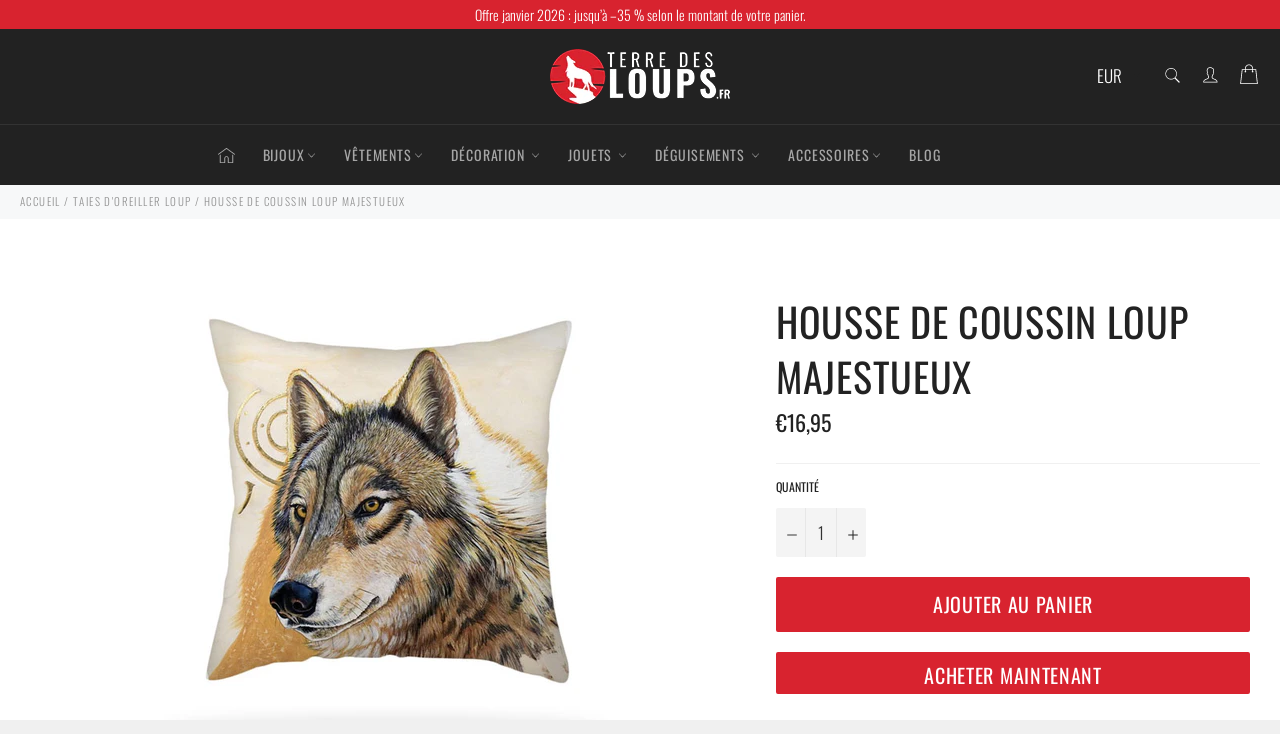

--- FILE ---
content_type: text/html; charset=utf-8
request_url: https://terre-des-loups.fr/collections/taie-doreiller/products/taie-doreiller-loup-majestueux
body_size: 52750
content:

<!doctype html><html class="no-js" lang="fr"> <!-- Pages noindex --><meta charset="utf-8"> <meta http-equiv="X-UA-Compatible" content="IE=edge,chrome=1"> <meta name="viewport" content="width=device-width,initial-scale=1"> <meta name="theme-color" content="#222222"> <link rel="shortcut icon" href="//terre-des-loups.fr/cdn/shop/files/terre-des-loup-favicon_32x32.png?v=1668415459" type="image/png"><link rel="canonical" href="https://terre-des-loups.fr/products/taie-doreiller-loup-majestueux"> <title> Housse de coussin loup majestueux &vert; Terre des Loups </title> <meta name="description" content="La taie d’oreiller loup majestueux est un coussin décoratif au design noble. Il est parfait pour accentuer la beauté de votre décoration intérieure."><!-- /snippets/social-meta-tags.liquid --><meta property="og:site_name" content="Terre des Loups"><meta property="og:url" content="https://terre-des-loups.fr/products/taie-doreiller-loup-majestueux"><meta property="og:title" content="HOUSSE DE COUSSIN LOUP MAJESTUEUX"><meta property="og:type" content="product"><meta property="og:description" content="La taie d’oreiller loup majestueux est un coussin décoratif au design noble. Il est parfait pour accentuer la beauté de votre décoration intérieure."> <meta property="og:price:amount" content="16,95"> <meta property="og:price:currency" content="EUR"><meta property="og:image" content="http://terre-des-loups.fr/cdn/shop/products/taie-doreiller-loup-majestueux_1200x1200.jpg?v=1602750273"><meta property="og:image:secure_url" content="https://terre-des-loups.fr/cdn/shop/products/taie-doreiller-loup-majestueux_1200x1200.jpg?v=1602750273"><meta name="twitter:card" content="summary_large_image"><meta name="twitter:title" content="HOUSSE DE COUSSIN LOUP MAJESTUEUX"><meta name="twitter:description" content="La taie d’oreiller loup majestueux est un coussin décoratif au design noble. Il est parfait pour accentuer la beauté de votre décoration intérieure."> <script>document.documentElement.className = document.documentElement.className.replace('no-js', 'js');</script>  <link rel="stylesheet preload" href="//terre-des-loups.fr/cdn/shop/t/31/assets/theme.scss.css?v=128253572342861003471762120968" as="style" onload="this.onload=null;this.rel='stylesheet'"> <script>window.theme = window.theme || {};theme.strings = { stockAvailable: "1 restant", addToCart: "Ajouter au panier", soldOut: "Épuisé", unavailable: "Non disponible", noStockAvailable: "L\u0026#39;article n\u0026#39;a pu être ajouté à votre panier car il n\u0026#39;y en a pas assez en stock.", willNotShipUntil: "Sera expédié après [date]", willBeInStockAfter: "Sera en stock à compter de [date]", totalCartDiscount: "Vous économisez [savings]", addressError: "Vous ne trouvez pas cette adresse", addressNoResults: "Aucun résultat pour cette adresse", addressQueryLimit: "Vous avez dépassé la limite de Google utilisation de l'API. Envisager la mise à niveau à un \u003ca href=\"https:\/\/developers.google.com\/maps\/premium\/usage-limits\"\u003erégime spécial\u003c\/a\u003e.", authError: "Il y avait un problème authentifier votre compte Google Maps API.", slideNumber: "Faire glisser [slide_number], en cours"};var themeInfo = 'terredesloups.myshopify.com'; </script> <script> window.theme = window.theme || {}; theme.moneyFormat = "€{{amount_with_comma_separator}}";</script> <script>window.performance && window.performance.mark && window.performance.mark('shopify.content_for_header.start');</script><meta name="google-site-verification" content="WxNiDb9lgf8g4J-HBc0SLsUDkZUv6gOsqft7Tmx7W8M"><meta name="facebook-domain-verification" content="gj8vgc45sj33nkh4eq4igh2ellabsg"><meta id="shopify-digital-wallet" name="shopify-digital-wallet" content="/29951164554/digital_wallets/dialog"><meta name="shopify-checkout-api-token" content="ed988bda5375ab3cbb4c572e21d3304e"><meta id="in-context-paypal-metadata" data-shop-id="29951164554" data-venmo-supported="false" data-environment="production" data-locale="fr_FR" data-paypal-v4="true" data-currency="EUR"><link rel="alternate" hreflang="x-default" href="https://terre-des-loups.fr/products/taie-doreiller-loup-majestueux"><link rel="alternate" hreflang="fr" href="https://terre-des-loups.fr/products/taie-doreiller-loup-majestueux"><link rel="alternate" hreflang="en" href="https://terre-des-loups.fr/en/products/taie-doreiller-loup-majestueux"><link rel="alternate" hreflang="de" href="https://terre-des-loups.fr/de/products/taie-doreiller-loup-majestueux"><link rel="alternate" type="application/json+oembed" href="https://terre-des-loups.fr/products/taie-doreiller-loup-majestueux.oembed"><script async="async" src="/checkouts/internal/preloads.js?locale=fr-FR"></script><script id="apple-pay-shop-capabilities" type="application/json">{"shopId":29951164554,"countryCode":"FR","currencyCode":"EUR","merchantCapabilities":["supports3DS"],"merchantId":"gid:\/\/shopify\/Shop\/29951164554","merchantName":"Terre des Loups","requiredBillingContactFields":["postalAddress","email","phone"],"requiredShippingContactFields":["postalAddress","email","phone"],"shippingType":"shipping","supportedNetworks":["visa","masterCard","amex","maestro"],"total":{"type":"pending","label":"Terre des Loups","amount":"1.00"},"shopifyPaymentsEnabled":true,"supportsSubscriptions":true}</script><script id="shopify-features" type="application/json">{"accessToken":"ed988bda5375ab3cbb4c572e21d3304e","betas":["rich-media-storefront-analytics"],"domain":"terre-des-loups.fr","predictiveSearch":true,"shopId":29951164554,"locale":"fr"}</script><script>var Shopify = Shopify || {};Shopify.shop = "terredesloups.myshopify.com";Shopify.locale = "fr";Shopify.currency = {"active":"EUR","rate":"1.0"};Shopify.country = "FR";Shopify.theme = {"name":"TDL - 10\/04\/2021","id":121604931782,"schema_name":"Billionaire Theme","schema_version":"3.4","theme_store_id":null,"role":"main"};Shopify.theme.handle = "null";Shopify.theme.style = {"id":null,"handle":null};Shopify.cdnHost = "terre-des-loups.fr/cdn";Shopify.routes = Shopify.routes || {};Shopify.routes.root = "/";</script><script type="module">!function(o){(o.Shopify=o.Shopify||{}).modules=!0}(window);</script><script>!function(o){function n(){var o=[];function n(){o.push(Array.prototype.slice.apply(arguments))}return n.q=o,n}var t=o.Shopify=o.Shopify||{};t.loadFeatures=n(),t.autoloadFeatures=n()}(window);</script><script id="shop-js-analytics" type="application/json">{"pageType":"product"}</script><script defer="defer" async type="module" src="//terre-des-loups.fr/cdn/shopifycloud/shop-js/modules/v2/client.init-shop-cart-sync_BcDpqI9l.fr.esm.js"></script><script defer="defer" async type="module" src="//terre-des-loups.fr/cdn/shopifycloud/shop-js/modules/v2/chunk.common_a1Rf5Dlz.esm.js"></script><script defer="defer" async type="module" src="//terre-des-loups.fr/cdn/shopifycloud/shop-js/modules/v2/chunk.modal_Djra7sW9.esm.js"></script><script type="module"> await import("//terre-des-loups.fr/cdn/shopifycloud/shop-js/modules/v2/client.init-shop-cart-sync_BcDpqI9l.fr.esm.js");await import("//terre-des-loups.fr/cdn/shopifycloud/shop-js/modules/v2/chunk.common_a1Rf5Dlz.esm.js");await import("//terre-des-loups.fr/cdn/shopifycloud/shop-js/modules/v2/chunk.modal_Djra7sW9.esm.js"); window.Shopify.SignInWithShop?.initShopCartSync?.({"fedCMEnabled":true,"windoidEnabled":true});</script><script>(function() { var isLoaded = false; function asyncLoad() {if (isLoaded) return;isLoaded = true;var urls = ["\/\/cdn.shopify.com\/proxy\/e1646329667def5dc07efb1971c75edeaa97a218b28f7ff4352996e9dce15003\/api.goaffpro.com\/loader.js?shop=terredesloups.myshopify.com\u0026sp-cache-control=cHVibGljLCBtYXgtYWdlPTkwMA","\/\/cdn.shopify.com\/proxy\/0bb097c2af53ef00eebe692d88b640181c055fc3a2c3757543108e5af4aef3f0\/static.cdn.printful.com\/static\/js\/external\/shopify-product-customizer.js?v=0.28\u0026shop=terredesloups.myshopify.com\u0026sp-cache-control=cHVibGljLCBtYXgtYWdlPTkwMA","\/\/cdn.shopify.com\/proxy\/a7eb1ba4d2abc2cb5d8aaf875db0293310dbe6f775c929f87522338a6ba2efdd\/huracdn.com\/js\/script.min.js?v=1.0.8\u0026shop=terredesloups.myshopify.com\u0026sp-cache-control=cHVibGljLCBtYXgtYWdlPTkwMA","https:\/\/loox.io\/widget\/4JbSRNn9Hu\/loox.1716293743908.js?shop=terredesloups.myshopify.com","https:\/\/cdn.jsdelivr.net\/gh\/apphq\/slidecart-dist@master\/slidecarthq-forward.js?4\u0026shop=terredesloups.myshopify.com","https:\/\/cdn-bundler.nice-team.net\/app\/js\/bundler.js?shop=terredesloups.myshopify.com","https:\/\/app.adoric-om.com\/adoric.js?key=93ec5f16ab46d3ff9152a28720ac22ff\u0026shop=terredesloups.myshopify.com"];for (var i = 0; i < urls.length; i++) { var s = document.createElement('script'); s.type = 'text/javascript'; s.async = true; s.src = urls[i]; var x = document.getElementsByTagName('script')[0]; x.parentNode.insertBefore(s, x);} }; if(window.attachEvent) {window.attachEvent('onload', asyncLoad); } else {window.addEventListener('load', asyncLoad, false); }})();</script><script id="__st">var __st={"a":29951164554,"offset":3600,"reqid":"8550da61-dcad-4e5a-af3a-a54df2d08aa5-1769142916","pageurl":"terre-des-loups.fr\/collections\/taie-doreiller\/products\/taie-doreiller-loup-majestueux","u":"1dd483d3c5af","p":"product","rtyp":"product","rid":5542352191644};</script><script>window.ShopifyPaypalV4VisibilityTracking = true;</script><script id="captcha-bootstrap">!function(){'use strict';const t='contact',e='account',n='new_comment',o=[[t,t],['blogs',n],['comments',n],[t,'customer']],c=[[e,'customer_login'],[e,'guest_login'],[e,'recover_customer_password'],[e,'create_customer']],r=t=>t.map((([t,e])=>`form[action*='/${t}']:not([data-nocaptcha='true']) input[name='form_type'][value='${e}']`)).join(','),a=t=>()=>t?[...document.querySelectorAll(t)].map((t=>t.form)):[];function s(){const t=[...o],e=r(t);return a(e)}const i='password',u='form_key',d=['recaptcha-v3-token','g-recaptcha-response','h-captcha-response',i],f=()=>{try{return window.sessionStorage}catch{return}},m='__shopify_v',_=t=>t.elements[u];function p(t,e,n=!1){try{const o=window.sessionStorage,c=JSON.parse(o.getItem(e)),{data:r}=function(t){const{data:e,action:n}=t;return t[m]||n?{data:e,action:n}:{data:t,action:n}}(c);for(const[e,n]of Object.entries(r))t.elements[e]&&(t.elements[e].value=n);n&&o.removeItem(e)}catch(o){console.error('form repopulation failed',{error:o})}}const l='form_type',E='cptcha';function T(t){t.dataset[E]=!0}const w=window,h=w.document,L='Shopify',v='ce_forms',y='captcha';let A=!1;((t,e)=>{const n=(g='f06e6c50-85a8-45c8-87d0-21a2b65856fe',I='https://cdn.shopify.com/shopifycloud/storefront-forms-hcaptcha/ce_storefront_forms_captcha_hcaptcha.v1.5.2.iife.js',D={infoText:'Protégé par hCaptcha',privacyText:'Confidentialité',termsText:'Conditions'},(t,e,n)=>{const o=w[L][v],c=o.bindForm;if(c)return c(t,g,e,D).then(n);var r;o.q.push([[t,g,e,D],n]),r=I,A||(h.body.append(Object.assign(h.createElement('script'),{id:'captcha-provider',async:!0,src:r})),A=!0)});var g,I,D;w[L]=w[L]||{},w[L][v]=w[L][v]||{},w[L][v].q=[],w[L][y]=w[L][y]||{},w[L][y].protect=function(t,e){n(t,void 0,e),T(t)},Object.freeze(w[L][y]),function(t,e,n,w,h,L){const[v,y,A,g]=function(t,e,n){const i=e?o:[],u=t?c:[],d=[...i,...u],f=r(d),m=r(i),_=r(d.filter((([t,e])=>n.includes(e))));return[a(f),a(m),a(_),s()]}(w,h,L),I=t=>{const e=t.target;return e instanceof HTMLFormElement?e:e&&e.form},D=t=>v().includes(t);t.addEventListener('submit',(t=>{const e=I(t);if(!e)return;const n=D(e)&&!e.dataset.hcaptchaBound&&!e.dataset.recaptchaBound,o=_(e),c=g().includes(e)&&(!o||!o.value);(n||c)&&t.preventDefault(),c&&!n&&(function(t){try{if(!f())return;!function(t){const e=f();if(!e)return;const n=_(t);if(!n)return;const o=n.value;o&&e.removeItem(o)}(t);const e=Array.from(Array(32),(()=>Math.random().toString(36)[2])).join('');!function(t,e){_(t)||t.append(Object.assign(document.createElement('input'),{type:'hidden',name:u})),t.elements[u].value=e}(t,e),function(t,e){const n=f();if(!n)return;const o=[...t.querySelectorAll(`input[type='${i}']`)].map((({name:t})=>t)),c=[...d,...o],r={};for(const[a,s]of new FormData(t).entries())c.includes(a)||(r[a]=s);n.setItem(e,JSON.stringify({[m]:1,action:t.action,data:r}))}(t,e)}catch(e){console.error('failed to persist form',e)}}(e),e.submit())}));const S=(t,e)=>{t&&!t.dataset[E]&&(n(t,e.some((e=>e===t))),T(t))};for(const o of['focusin','change'])t.addEventListener(o,(t=>{const e=I(t);D(e)&&S(e,y())}));const B=e.get('form_key'),M=e.get(l),P=B&&M;t.addEventListener('DOMContentLoaded',(()=>{const t=y();if(P)for(const e of t)e.elements[l].value===M&&p(e,B);[...new Set([...A(),...v().filter((t=>'true'===t.dataset.shopifyCaptcha))])].forEach((e=>S(e,t)))}))}(h,new URLSearchParams(w.location.search),n,t,e,['guest_login'])})(!0,!0)}();</script><script integrity="sha256-4kQ18oKyAcykRKYeNunJcIwy7WH5gtpwJnB7kiuLZ1E=" data-source-attribution="shopify.loadfeatures" defer="defer" src="//terre-des-loups.fr/cdn/shopifycloud/storefront/assets/storefront/load_feature-a0a9edcb.js" crossorigin="anonymous"></script><script data-source-attribution="shopify.dynamic_checkout.dynamic.init">var Shopify=Shopify||{};Shopify.PaymentButton=Shopify.PaymentButton||{isStorefrontPortableWallets:!0,init:function(){window.Shopify.PaymentButton.init=function(){};var t=document.createElement("script");t.src="https://terre-des-loups.fr/cdn/shopifycloud/portable-wallets/latest/portable-wallets.fr.js",t.type="module",document.head.appendChild(t)}};</script><script data-source-attribution="shopify.dynamic_checkout.buyer_consent"> function portableWalletsHideBuyerConsent(e){var t=document.getElementById("shopify-buyer-consent"),n=document.getElementById("shopify-subscription-policy-button");t&&n&&(t.classList.add("hidden"),t.setAttribute("aria-hidden","true"),n.removeEventListener("click",e))}function portableWalletsShowBuyerConsent(e){var t=document.getElementById("shopify-buyer-consent"),n=document.getElementById("shopify-subscription-policy-button");t&&n&&(t.classList.remove("hidden"),t.removeAttribute("aria-hidden"),n.addEventListener("click",e))}window.Shopify?.PaymentButton&&(window.Shopify.PaymentButton.hideBuyerConsent=portableWalletsHideBuyerConsent,window.Shopify.PaymentButton.showBuyerConsent=portableWalletsShowBuyerConsent);</script><script> function portableWalletsCleanup(e){e&&e.src&&console.error("Failed to load portable wallets script "+e.src);var t=document.querySelectorAll("shopify-accelerated-checkout .shopify-payment-button__skeleton, shopify-accelerated-checkout-cart .wallet-cart-button__skeleton"),e=document.getElementById("shopify-buyer-consent");for(let e=0;e<t.length;e++)t[e].remove();e&&e.remove()}function portableWalletsNotLoadedAsModule(e){e instanceof ErrorEvent&&"string"==typeof e.message&&e.message.includes("import.meta")&&"string"==typeof e.filename&&e.filename.includes("portable-wallets")&&(window.removeEventListener("error",portableWalletsNotLoadedAsModule),window.Shopify.PaymentButton.failedToLoad=e,"loading"===document.readyState?document.addEventListener("DOMContentLoaded",window.Shopify.PaymentButton.init):window.Shopify.PaymentButton.init())}window.addEventListener("error",portableWalletsNotLoadedAsModule);</script><script type="module" src="https://terre-des-loups.fr/cdn/shopifycloud/portable-wallets/latest/portable-wallets.fr.js" onError="portableWalletsCleanup(this)" crossorigin="anonymous"></script><script nomodule> document.addEventListener("DOMContentLoaded", portableWalletsCleanup);</script><script id='scb4127' type='text/javascript' async='' src='https://terre-des-loups.fr/cdn/shopifycloud/privacy-banner/storefront-banner.js'></script><link id="shopify-accelerated-checkout-styles" rel="stylesheet" media="screen" href="https://terre-des-loups.fr/cdn/shopifycloud/portable-wallets/latest/accelerated-checkout-backwards-compat.css" crossorigin="anonymous">
<style id="shopify-accelerated-checkout-cart">
        #shopify-buyer-consent {
  margin-top: 1em;
  display: inline-block;
  width: 100%;
}

#shopify-buyer-consent.hidden {
  display: none;
}

#shopify-subscription-policy-button {
  background: none;
  border: none;
  padding: 0;
  text-decoration: underline;
  font-size: inherit;
  cursor: pointer;
}

#shopify-subscription-policy-button::before {
  box-shadow: none;
}

      </style>

<script>window.performance && window.performance.mark && window.performance.mark('shopify.content_for_header.end');</script><meta name="google-site-verification" content="WxNiDb9lgf8g4J-HBc0SLsUDkZUv6gOsqft7Tmx7W8M" /> <meta name="facebook-domain-verification" content="mo14bxf57iaxngn28f38wf1vpqzc1w" /> <!-- BEGIN app block: shopify://apps/uplinkly-sticky-cart/blocks/sticky-cart/25fba6ad-75e4-408b-a261-b223e0c71c8b -->
    

    

    <script>
        (function(){
            function get_product(){
                var product = {"id":5542352191644,"title":"HOUSSE DE COUSSIN LOUP MAJESTUEUX","handle":"taie-doreiller-loup-majestueux","description":"\u003ch2\u003eLa taie d’oreiller loup majestueux : un coussin séduisant\u003c\/h2\u003e\n\u003cp\u003eLa taie d’oreiller loup majestueux séduit par son design unique. Son imprimé 3D haute qualité met en lumière la majesté et la noblesse de cet animal totem avec beaucoup de finesse. C’est le coussin dont vous avez besoin pour accentuer l’authenticité de votre décoration intérieure.\u003c\/p\u003e\n\u003cp\u003e\u003cspan style=\"text-decoration: underline;\"\u003e\u003cstrong\u003eCaractéristiques :\u003c\/strong\u003e\u003c\/span\u003e\u003c\/p\u003e\n\u003cul\u003e\n\u003cli\u003eTaie d'oreiller loup, souple et soyeuse, \u003cspan\u003eultra-douce\u003c\/span\u003e qui offre une tenue impeccable et une vraie sensation de bien-être !\u003c\/li\u003e\n\u003cli\u003eDimensions : 45cmX45cm\u003c\/li\u003e\n\u003cli\u003e\u003cspan\u003eImprimé 3D HD : Impression digitale améliorée double face.\u003c\/span\u003e\u003c\/li\u003e\n\u003cli\u003e\u003cspan\u003eComposition : 100% polyester.\u003c\/span\u003e\u003c\/li\u003e\n\u003cli\u003e\u003cspan\u003eLavage en machine : 30 degrés maximum avec un séchage rapide.\u003c\/span\u003e\u003c\/li\u003e\n\u003cli\u003e\n\u003cspan\u003eLivraison 100% offerte !\u003c\/span\u003e \u003c\/li\u003e\n\u003c\/ul\u003e","published_at":"2020-10-15T10:24:47+02:00","created_at":"2020-08-24T10:03:21+02:00","vendor":"terredesloups","type":"","tags":["housse de coussin"],"price":1695,"price_min":1695,"price_max":1695,"available":true,"price_varies":false,"compare_at_price":null,"compare_at_price_min":0,"compare_at_price_max":0,"compare_at_price_varies":false,"variants":[{"id":35665514594460,"title":"Majestueux \/ 45x45cm Double Face","option1":"Majestueux","option2":"45x45cm Double Face","option3":null,"sku":"14:29#FPC002131;5:202139815#45x45cm double print;200007763:201336100","requires_shipping":true,"taxable":true,"featured_image":null,"available":true,"name":"HOUSSE DE COUSSIN LOUP MAJESTUEUX - Majestueux \/ 45x45cm Double Face","public_title":"Majestueux \/ 45x45cm Double Face","options":["Majestueux","45x45cm Double Face"],"price":1695,"weight":0,"compare_at_price":null,"inventory_management":"shopify","barcode":null,"requires_selling_plan":false,"selling_plan_allocations":[]}],"images":["\/\/terre-des-loups.fr\/cdn\/shop\/products\/taie-doreiller-loup-majestueux.jpg?v=1602750273"],"featured_image":"\/\/terre-des-loups.fr\/cdn\/shop\/products\/taie-doreiller-loup-majestueux.jpg?v=1602750273","options":["Couleur","Taille"],"media":[{"alt":"taie-doreiller-loup-majestueux","id":12435927335068,"position":1,"preview_image":{"aspect_ratio":1.0,"height":600,"width":600,"src":"\/\/terre-des-loups.fr\/cdn\/shop\/products\/taie-doreiller-loup-majestueux.jpg?v=1602750273"},"aspect_ratio":1.0,"height":600,"media_type":"image","src":"\/\/terre-des-loups.fr\/cdn\/shop\/products\/taie-doreiller-loup-majestueux.jpg?v=1602750273","width":600}],"requires_selling_plan":false,"selling_plan_groups":[],"content":"\u003ch2\u003eLa taie d’oreiller loup majestueux : un coussin séduisant\u003c\/h2\u003e\n\u003cp\u003eLa taie d’oreiller loup majestueux séduit par son design unique. Son imprimé 3D haute qualité met en lumière la majesté et la noblesse de cet animal totem avec beaucoup de finesse. C’est le coussin dont vous avez besoin pour accentuer l’authenticité de votre décoration intérieure.\u003c\/p\u003e\n\u003cp\u003e\u003cspan style=\"text-decoration: underline;\"\u003e\u003cstrong\u003eCaractéristiques :\u003c\/strong\u003e\u003c\/span\u003e\u003c\/p\u003e\n\u003cul\u003e\n\u003cli\u003eTaie d'oreiller loup, souple et soyeuse, \u003cspan\u003eultra-douce\u003c\/span\u003e qui offre une tenue impeccable et une vraie sensation de bien-être !\u003c\/li\u003e\n\u003cli\u003eDimensions : 45cmX45cm\u003c\/li\u003e\n\u003cli\u003e\u003cspan\u003eImprimé 3D HD : Impression digitale améliorée double face.\u003c\/span\u003e\u003c\/li\u003e\n\u003cli\u003e\u003cspan\u003eComposition : 100% polyester.\u003c\/span\u003e\u003c\/li\u003e\n\u003cli\u003e\u003cspan\u003eLavage en machine : 30 degrés maximum avec un séchage rapide.\u003c\/span\u003e\u003c\/li\u003e\n\u003cli\u003e\n\u003cspan\u003eLivraison 100% offerte !\u003c\/span\u003e \u003c\/li\u003e\n\u003c\/ul\u003e"};
                var remove_variants = [];

                

                for(var i = 0; i < remove_variants.length; i++){
                    for(var j = 0; j < product.variants.length; j++){
                        if(product.variants[j].id === remove_variants[i]){
                            product.variants.splice(j, 1);
                            j -= 1;
                        }
                    }
                }

                return product;
            }

            window.uplinkly = window.uplinkly || {};
            window.uplinkly.sticky_cart = {
                money_formats: {
                    money_format:  "€{{amount_with_comma_separator}}",
                    money_with_currency_format: "€{{amount_with_comma_separator}} EUR"
                },
                currency: "EUR",
                formcode: "\r\n            \u003cform method=\"post\" action=\"\/cart\/add\" id=\"product_form_5542352191644\" accept-charset=\"UTF-8\" class=\"shopify-product-form\" enctype=\"multipart\/form-data\"\u003e\u003cinput type=\"hidden\" name=\"form_type\" value=\"product\" \/\u003e\u003cinput type=\"hidden\" name=\"utf8\" value=\"✓\" \/\u003e\r\n                \u003cdiv class=\"formcode-button-wrapper\"\u003e\r\n                    \u003cdiv data-shopify=\"payment-button\" class=\"shopify-payment-button\"\u003e \u003cshopify-accelerated-checkout recommended=\"{\u0026quot;supports_subs\u0026quot;:true,\u0026quot;supports_def_opts\u0026quot;:false,\u0026quot;name\u0026quot;:\u0026quot;paypal\u0026quot;,\u0026quot;wallet_params\u0026quot;:{\u0026quot;shopId\u0026quot;:29951164554,\u0026quot;countryCode\u0026quot;:\u0026quot;FR\u0026quot;,\u0026quot;merchantName\u0026quot;:\u0026quot;Terre des Loups\u0026quot;,\u0026quot;phoneRequired\u0026quot;:true,\u0026quot;companyRequired\u0026quot;:false,\u0026quot;shippingType\u0026quot;:\u0026quot;shipping\u0026quot;,\u0026quot;shopifyPaymentsEnabled\u0026quot;:true,\u0026quot;hasManagedSellingPlanState\u0026quot;:false,\u0026quot;requiresBillingAgreement\u0026quot;:false,\u0026quot;merchantId\u0026quot;:\u0026quot;ZKN6ZB86Y9HL6\u0026quot;,\u0026quot;sdkUrl\u0026quot;:\u0026quot;https:\/\/www.paypal.com\/sdk\/js?components=buttons\\u0026commit=false\\u0026currency=EUR\\u0026locale=fr_FR\\u0026client-id=AbasDhzlU0HbpiStJiN1KRJ_cNJJ7xYBip7JJoMO0GQpLi8ePNgdbLXkC7_KMeyTg8tnAKW4WKrh9qmf\\u0026merchant-id=ZKN6ZB86Y9HL6\\u0026intent=authorize\u0026quot;}}\" fallback=\"{\u0026quot;supports_subs\u0026quot;:true,\u0026quot;supports_def_opts\u0026quot;:true,\u0026quot;name\u0026quot;:\u0026quot;buy_it_now\u0026quot;,\u0026quot;wallet_params\u0026quot;:{}}\" access-token=\"ed988bda5375ab3cbb4c572e21d3304e\" buyer-country=\"FR\" buyer-locale=\"fr\" buyer-currency=\"EUR\" variant-params=\"[{\u0026quot;id\u0026quot;:35665514594460,\u0026quot;requiresShipping\u0026quot;:true}]\" shop-id=\"29951164554\" enabled-flags=\"[\u0026quot;ae0f5bf6\u0026quot;,\u0026quot;5865c7bd\u0026quot;]\" \u003e \u003cdiv class=\"shopify-payment-button__button\" role=\"button\" disabled aria-hidden=\"true\" style=\"background-color: transparent; border: none\"\u003e \u003cdiv class=\"shopify-payment-button__skeleton\"\u003e\u0026nbsp;\u003c\/div\u003e \u003c\/div\u003e \u003cdiv class=\"shopify-payment-button__more-options shopify-payment-button__skeleton\" role=\"button\" disabled aria-hidden=\"true\"\u003e\u0026nbsp;\u003c\/div\u003e \u003c\/shopify-accelerated-checkout\u003e \u003csmall id=\"shopify-buyer-consent\" class=\"hidden\" aria-hidden=\"true\" data-consent-type=\"subscription\"\u003e Cet article constitue un achat récurrent ou différé. En continuant, j’accepte la \u003cspan id=\"shopify-subscription-policy-button\"\u003epolitique de résiliation\u003c\/span\u003e et vous autorise à facturer mon moyen de paiement aux prix, fréquences et dates listées sur cette page jusqu’à ce que ma commande soit traitée ou que je l’annule, si autorisé. \u003c\/small\u003e \u003c\/div\u003e\r\n                \u003c\/div\u003e\r\n            \u003cinput type=\"hidden\" name=\"product-id\" value=\"5542352191644\" \/\u003e\u003c\/form\u003e\r\n        ",
                product: get_product(),
                testimonial: null
            };
        })();
    </script>
    <script src="https://sticky-cart.uplinkly-static.com/public/sticky-cart/terredesloups.myshopify.com/sticky-cart.js?t=1716384551" async="async" defer="defer"></script>



<!-- END app block --><!-- BEGIN app block: shopify://apps/transtore/blocks/switcher_embed_block/afeffe82-e563-4f78-90f4-f1e3d96286c3 --><script>
    (function(){
        function logChangesTS(mutations, observer) {
            let evaluateTS = document.evaluate('//*[text()[contains(.,"trans-money")]]',document,null,XPathResult.ORDERED_NODE_SNAPSHOT_TYPE,null);
            for (let iTS = 0; iTS < evaluateTS.snapshotLength; iTS++) {
                let elTS = evaluateTS.snapshotItem(iTS);
                let innerHtmlTS = elTS?.innerHTML ? elTS.innerHTML : "";
                if(innerHtmlTS && !["SCRIPT", "LINK", "STYLE", "NOSCRIPT"].includes(elTS.nodeName)){
                    elTS.innerHTML = innerHtmlTS.replaceAll("&lt;", "<").replaceAll("&gt;", ">");
                }
            }
        }
        const observerTS = new MutationObserver(logChangesTS);
        observerTS.observe(document.documentElement, { subtree : true, childList: true });
    })();

    window._transtoreStore = {
        ...(window._transtoreStore || {}),
        pageType: "product",
        cartType: '',
        currenciesEnabled: [],
        currency: {
            code: 'EUR',
            symbol: '€',
            name: 'Euro',
            active: 'EUR',
            rate: ''
        },
        product: {
            id: '5542352191644',
        },
        moneyWithCurrencyFormat: "€{{amount_with_comma_separator}} EUR",
        moneyFormat: "€{{amount_with_comma_separator}}",
        currencyCodeEnabled: '',
        shop: "terre-des-loups.fr",
        locale: "fr",
        country: "FR",
        designMode: false,
        theme: {},
        cdnHost: "",
        routes: { "root": "/" },
        market: {
            id: "529465542",
            handle: "614e0ed1-eaf0-4bb4-90ce-a102079fde76"
        },
        enabledLocales: [{"shop_locale":{"locale":"fr","enabled":true,"primary":true,"published":true}},{"shop_locale":{"locale":"en","enabled":true,"primary":false,"published":true}},{"shop_locale":{"locale":"de","enabled":true,"primary":false,"published":true}}],
    };
    
        _transtoreStore.currenciesEnabled.push("AED");
    
        _transtoreStore.currenciesEnabled.push("ALL");
    
        _transtoreStore.currenciesEnabled.push("ANG");
    
        _transtoreStore.currenciesEnabled.push("AUD");
    
        _transtoreStore.currenciesEnabled.push("AWG");
    
        _transtoreStore.currenciesEnabled.push("BAM");
    
        _transtoreStore.currenciesEnabled.push("BBD");
    
        _transtoreStore.currenciesEnabled.push("BIF");
    
        _transtoreStore.currenciesEnabled.push("BND");
    
        _transtoreStore.currenciesEnabled.push("BOB");
    
        _transtoreStore.currenciesEnabled.push("BSD");
    
        _transtoreStore.currenciesEnabled.push("CAD");
    
        _transtoreStore.currenciesEnabled.push("CDF");
    
        _transtoreStore.currenciesEnabled.push("CHF");
    
        _transtoreStore.currenciesEnabled.push("CRC");
    
        _transtoreStore.currenciesEnabled.push("CVE");
    
        _transtoreStore.currenciesEnabled.push("CZK");
    
        _transtoreStore.currenciesEnabled.push("DJF");
    
        _transtoreStore.currenciesEnabled.push("DKK");
    
        _transtoreStore.currenciesEnabled.push("DOP");
    
        _transtoreStore.currenciesEnabled.push("DZD");
    
        _transtoreStore.currenciesEnabled.push("EGP");
    
        _transtoreStore.currenciesEnabled.push("ETB");
    
        _transtoreStore.currenciesEnabled.push("EUR");
    
        _transtoreStore.currenciesEnabled.push("FJD");
    
        _transtoreStore.currenciesEnabled.push("FKP");
    
        _transtoreStore.currenciesEnabled.push("GBP");
    
        _transtoreStore.currenciesEnabled.push("GMD");
    
        _transtoreStore.currenciesEnabled.push("GNF");
    
        _transtoreStore.currenciesEnabled.push("GTQ");
    
        _transtoreStore.currenciesEnabled.push("GYD");
    
        _transtoreStore.currenciesEnabled.push("HKD");
    
        _transtoreStore.currenciesEnabled.push("HNL");
    
        _transtoreStore.currenciesEnabled.push("HUF");
    
        _transtoreStore.currenciesEnabled.push("IDR");
    
        _transtoreStore.currenciesEnabled.push("ILS");
    
        _transtoreStore.currenciesEnabled.push("ISK");
    
        _transtoreStore.currenciesEnabled.push("JMD");
    
        _transtoreStore.currenciesEnabled.push("JPY");
    
        _transtoreStore.currenciesEnabled.push("KES");
    
        _transtoreStore.currenciesEnabled.push("KMF");
    
        _transtoreStore.currenciesEnabled.push("KRW");
    
        _transtoreStore.currenciesEnabled.push("KYD");
    
        _transtoreStore.currenciesEnabled.push("LAK");
    
        _transtoreStore.currenciesEnabled.push("LKR");
    
        _transtoreStore.currenciesEnabled.push("MDL");
    
        _transtoreStore.currenciesEnabled.push("MKD");
    
        _transtoreStore.currenciesEnabled.push("MNT");
    
        _transtoreStore.currenciesEnabled.push("MUR");
    
        _transtoreStore.currenciesEnabled.push("MVR");
    
        _transtoreStore.currenciesEnabled.push("NIO");
    
        _transtoreStore.currenciesEnabled.push("NPR");
    
        _transtoreStore.currenciesEnabled.push("NZD");
    
        _transtoreStore.currenciesEnabled.push("PEN");
    
        _transtoreStore.currenciesEnabled.push("PGK");
    
        _transtoreStore.currenciesEnabled.push("PHP");
    
        _transtoreStore.currenciesEnabled.push("PLN");
    
        _transtoreStore.currenciesEnabled.push("PYG");
    
        _transtoreStore.currenciesEnabled.push("QAR");
    
        _transtoreStore.currenciesEnabled.push("RON");
    
        _transtoreStore.currenciesEnabled.push("RSD");
    
        _transtoreStore.currenciesEnabled.push("SAR");
    
        _transtoreStore.currenciesEnabled.push("SBD");
    
        _transtoreStore.currenciesEnabled.push("SEK");
    
        _transtoreStore.currenciesEnabled.push("SGD");
    
        _transtoreStore.currenciesEnabled.push("SHP");
    
        _transtoreStore.currenciesEnabled.push("SLL");
    
        _transtoreStore.currenciesEnabled.push("THB");
    
        _transtoreStore.currenciesEnabled.push("TJS");
    
        _transtoreStore.currenciesEnabled.push("TOP");
    
        _transtoreStore.currenciesEnabled.push("TTD");
    
        _transtoreStore.currenciesEnabled.push("TWD");
    
        _transtoreStore.currenciesEnabled.push("TZS");
    
        _transtoreStore.currenciesEnabled.push("USD");
    
        _transtoreStore.currenciesEnabled.push("UYU");
    
        _transtoreStore.currenciesEnabled.push("VND");
    
        _transtoreStore.currenciesEnabled.push("VUV");
    
        _transtoreStore.currenciesEnabled.push("WST");
    
        _transtoreStore.currenciesEnabled.push("XAF");
    
        _transtoreStore.currenciesEnabled.push("XCD");
    
        _transtoreStore.currenciesEnabled.push("YER");
    
</script>

<!-- END app block --><!-- BEGIN app block: shopify://apps/bundler/blocks/bundler-script-append/7a6ae1b8-3b16-449b-8429-8bb89a62c664 --><script defer="defer">
	/**	Bundler script loader, version number: 2.0 */
	(function(){
		var loadScript=function(a,b){var c=document.createElement("script");c.type="text/javascript",c.readyState?c.onreadystatechange=function(){("loaded"==c.readyState||"complete"==c.readyState)&&(c.onreadystatechange=null,b())}:c.onload=function(){b()},c.src=a,document.getElementsByTagName("head")[0].appendChild(c)};
		appendScriptUrl('terredesloups.myshopify.com');

		// get script url and append timestamp of last change
		function appendScriptUrl(shop) {

			var timeStamp = Math.floor(Date.now() / (1000*1*1));
			var timestampUrl = 'https://bundler.nice-team.net/app/shop/status/'+shop+'.js?'+timeStamp;

			loadScript(timestampUrl, function() {
				// append app script
				if (typeof bundler_settings_updated == 'undefined') {
					console.log('settings are undefined');
					bundler_settings_updated = 'default-by-script';
				}
				var scriptUrl = "https://cdn-bundler.nice-team.net/app/js/bundler-script.js?shop="+shop+"&"+bundler_settings_updated;
				loadScript(scriptUrl, function(){});
			});
		}
	})();

	var BndlrScriptAppended = true;
	
</script>

<!-- END app block --><!-- BEGIN app block: shopify://apps/klaviyo-email-marketing-sms/blocks/klaviyo-onsite-embed/2632fe16-c075-4321-a88b-50b567f42507 -->












  <script async src="https://static.klaviyo.com/onsite/js/RHU6QB/klaviyo.js?company_id=RHU6QB"></script>
  <script>!function(){if(!window.klaviyo){window._klOnsite=window._klOnsite||[];try{window.klaviyo=new Proxy({},{get:function(n,i){return"push"===i?function(){var n;(n=window._klOnsite).push.apply(n,arguments)}:function(){for(var n=arguments.length,o=new Array(n),w=0;w<n;w++)o[w]=arguments[w];var t="function"==typeof o[o.length-1]?o.pop():void 0,e=new Promise((function(n){window._klOnsite.push([i].concat(o,[function(i){t&&t(i),n(i)}]))}));return e}}})}catch(n){window.klaviyo=window.klaviyo||[],window.klaviyo.push=function(){var n;(n=window._klOnsite).push.apply(n,arguments)}}}}();</script>

  




  <script>
    window.klaviyoReviewsProductDesignMode = false
  </script>







<!-- END app block --><!-- BEGIN app block: shopify://apps/kaching-cart/blocks/embed/7705621e-3c0f-4e97-9d29-5c8528b19fb7 --><!-- BEGIN app snippet: drawer -->
  

  <script>
    window.__getFileUrl = (filename) => {
      const completeUrl = "https://cdn.shopify.com/extensions/019be7bd-13dc-7387-8594-778c7b2f2b15/kaching-cart-1110/assets/kaching-cart.js";
      const cdnUrl = completeUrl.replace(/\/[^\/]*$/, '');

      return cdnUrl + "/" + filename;
    }
  </script>

  <script>
    //! THIS IFRAME SHOULD NOT BE DELETED, IT IS USED TO GET THE ORIGINAL FETCH FUNCTION AND SHOULD BE KEPT IN THE DOM FOR THE ENTIRE LIFE OF THE PAGE, OTHERWISE IT SEEMS TO CAUSE A WEIRD BUG IN SAFARI
    const iframe = document.createElement("iframe");
    iframe.style.display = "none";
    iframe.src = "about:blank";
    iframe.id = "kaching-cart-iframe-for-clean-apis";
    document.documentElement.appendChild(iframe);
    if (iframe.contentWindow?.fetch && typeof iframe.contentWindow?.fetch === "function") {
      window.__kachingCartOriginalFetch = iframe.contentWindow?.fetch.bind(window);
    }
  </script>

  
  <script>
    (function() {
      let realFastClick = null;

      Object.defineProperty(window, 'FastClick', {
        get: () => realFastClick,
        set: (value) => {
          realFastClick = value;

          // Override attach method
          const originalAttach = value.attach;
          value.attach = function(layer, options) {
            return { destroy: () => {} };
          };
        },
        configurable: true
      });
    })();
  </script>

  <div id="kaching-cart-additional-checkout-buttons" style="display: none; visibility: hidden; opacity: 0;">
    
      <div class="dynamic-checkout__content" id="dynamic-checkout-cart" data-shopify="dynamic-checkout-cart"> <shopify-accelerated-checkout-cart wallet-configs="[{&quot;supports_subs&quot;:true,&quot;supports_def_opts&quot;:false,&quot;name&quot;:&quot;paypal&quot;,&quot;wallet_params&quot;:{&quot;shopId&quot;:29951164554,&quot;countryCode&quot;:&quot;FR&quot;,&quot;merchantName&quot;:&quot;Terre des Loups&quot;,&quot;phoneRequired&quot;:true,&quot;companyRequired&quot;:false,&quot;shippingType&quot;:&quot;shipping&quot;,&quot;shopifyPaymentsEnabled&quot;:true,&quot;hasManagedSellingPlanState&quot;:false,&quot;requiresBillingAgreement&quot;:false,&quot;merchantId&quot;:&quot;ZKN6ZB86Y9HL6&quot;,&quot;sdkUrl&quot;:&quot;https://www.paypal.com/sdk/js?components=buttons\u0026commit=false\u0026currency=EUR\u0026locale=fr_FR\u0026client-id=AbasDhzlU0HbpiStJiN1KRJ_cNJJ7xYBip7JJoMO0GQpLi8ePNgdbLXkC7_KMeyTg8tnAKW4WKrh9qmf\u0026merchant-id=ZKN6ZB86Y9HL6\u0026intent=authorize&quot;}}]" access-token="ed988bda5375ab3cbb4c572e21d3304e" buyer-country="FR" buyer-locale="fr" buyer-currency="EUR" shop-id="29951164554" cart-id="7216568074b5dacddc9aed79957a833c" enabled-flags="[&quot;ae0f5bf6&quot;,&quot;5865c7bd&quot;]" > <div class="wallet-button-wrapper"> <ul class='wallet-cart-grid wallet-cart-grid--skeleton' role="list" data-shopify-buttoncontainer="true"> <li data-testid='grid-cell' class='wallet-cart-button-container'><div class='wallet-cart-button wallet-cart-button__skeleton' role='button' disabled aria-hidden='true'>&nbsp</div></li> </ul> </div> </shopify-accelerated-checkout-cart> <small id="shopify-buyer-consent" class="hidden" aria-hidden="true" data-consent-type="subscription"> Au moins un article de votre panier constitue un achat récurrent ou différé. En continuant, j’accepte la <span id="shopify-subscription-policy-button">politique de résiliation</span> et vous autorise à facturer mon moyen de paiement aux prix, fréquences et dates listées sur cette page jusqu’à ce que ma commande soit traitée ou que je l’annule, si autorisé. </small> </div>
    
  </div>
  
<link rel="modulepreload" href="https://cdn.shopify.com/extensions/019be7bd-13dc-7387-8594-778c7b2f2b15/kaching-cart-1110/assets/kaching-cart.js" crossorigin="anonymous">
<script type="module">
  import("https://cdn.shopify.com/extensions/019be7bd-13dc-7387-8594-778c7b2f2b15/kaching-cart-1110/assets/kaching-cart.js")
    .catch((error) => {
      console.error("‼️ Kaching Cart failed to load", error);

      //When we are not able to load the script, we should also stop listening to click events and any other events that are related to the cart drawer.
      window.__kachingCartFailedModuleLoad = true;
    });
</script>

<link rel="preload" href="https://cdn.shopify.com/extensions/019be7bd-13dc-7387-8594-778c7b2f2b15/kaching-cart-1110/assets/kaching-cart.css" as="style" onload="this.onload=null;this.rel='stylesheet'">
<noscript><link rel="stylesheet" href="https://cdn.shopify.com/extensions/019be7bd-13dc-7387-8594-778c7b2f2b15/kaching-cart-1110/assets/kaching-cart.css"></noscript>









<!-- Part 1: Run immediately for event listeners -->
<script>
  (function() {
    try {
      // Simple error logging and tracking
      const logError = (message, error) => {
        try {
          // Safely log to console even if error is undefined/null/malformed
          console.error(`[Kaching Cart] ${message}`, error || "");

          // Only send critical errors to the endpoint
          try {
            // Safely check error properties with fallbacks
            const errorMessage = error && typeof error === 'object' && error.message ? error.message : '';
            const errorStack = error && typeof error === 'object' && error.stack ? error.stack : '';

            // Skip sending certain common errors
            if (
              errorMessage && (
                errorMessage === "Load failed" ||
                errorMessage === "Failed to fetch" ||
                errorMessage.includes("Blocked by EC") ||
                window?.location?.hostname?.includes("127.0.0.1")
              )
            ) {
              return;
            }

            // Prepare error details with safe access patterns
            const errorDetails = {
              filename: "drawer.liquid",
              message: "drawer.liquid" + message + (errorMessage ? `: ${errorMessage}` : ""),
              stack: errorStack || "No stack trace",
              url: window.location ? window.location.href : "unknown",
              shop: "terredesloups.myshopify.com"
            };

            //Let's use sentry for now
            if(window.__KachingCartSentry) {
              window.__KachingCartSentry.captureException(error);
            }
          } catch (trackingError) {
            // Silent fail for error tracking
          }
        } catch (logError) {
          // Ultimate fallback - even console.error failed
          // We do absolutely nothing here to ensure we never crash a store
        }
      };

      // Store selectors in a global variable so the second script can access them
      window.__kachingCartSelectors = [
        [
          "a[href*='/cart']",
          ":not([href^='//'])",
          ":not([href*='/cart/change'])",
          ":not([href*='/cart/add'])",
          ":not([href*='/cart/clear'])",
          ":not([href*='/products/cart'])",
          ":not([href*='/collections/cart'])",
          ":not([class*='upcart'])",
          ":not([class*='revy-upsell-btn-cart'])",
          ":not([href*='/checkout'])",
          ":not([href*='/discount'])",
          ":not([href*='/cart/1'])",
          ":not([href*='/cart/2'])",
          ":not([href*='/cart/3'])",
          ":not([href*='/cart/4'])",
          ":not([href*='/cart/5'])",
          ":not([href*='/cart/6'])",
          ":not([href*='/cart/7'])",
          ":not([href*='/cart/8'])",
          ":not([href*='/cart/9'])",
        ].join(""),
        "a[data-cart-toggle]",
        "#sticky-app-client div[data-cl='sticky-button']",
        "button.minicart-open",
        "#cart-icon-bubble",
        ".slide-menu-cart",
        ".icon-cart:not(svg)",
        ".cart-icon:not(svg)",
        ".cart-link:not(div.header-icons):not(ul)",
        "button.header-cart-toggle",
        "div.minicart__button",
        "button.js-cart-button",
        ".mini-cart-trigger",
        ".shopping-cart a[href*='#cart']",
        ".header-menu-cart-drawer",
        ".js-mini-cart-trigger",
        "#CartButton-Desktop",
        "#CartButton",
        "a[data-js-sidebar-handle]:not(a[href*='/search'])",
        "a.area--cart.icon-button",
        "[data-cartmini]",
        "button[data-sidebar-id='CartDrawer']",
        "header-actions > cart-drawer-component",
        "a.header--cart-link[data-drawer-view='cart-drawer']",
        "a.header--cart-count[data-drawer-view='cart-drawer']",
        "a.header--cart[data-drawer-view='cart-drawer']",
        "a[role='button'][href='#drawer-cart']",
        "button[drawer-to-open='cart-drawer']",
        "div.cart-text:has(.cart-count)",
        "button.header__icon--cart",
        "button#cart-open",
        "li.cartCounter",
        ".tt-cart.tt-dropdown-obj .tt-dropdown-toggle",
        "a[href='#cartDrawer'][data-side-drawer-open]",
        "cart-icon[data-add-to-cart-behavior='open_cart']",
        "xo-modal-trigger[xo-name='cart']",
        "a[cart-icon-bubble]",
        "a[data-open-dialog='cart-drawer']"
      ];

      // Click event handler with basic error handling
      document.addEventListener("click", (e) => {
        //If the module failed to load (or if we blocked it for testing through the developer tools) we should not listen to any click events, we should let the native cart popup handle it.
        if(window.__kachingCartFailedModuleLoad === true) {
          return;
        }

        try {
          const isCartButton = window.__kachingCartSelectors.some((selector) => {
            try {
              return !!e.target.closest(selector);
            } catch (selectorError) {

              if(selector !== ".cart-link:not(div.header-icons):not(ul)") {
                //In some browsers these selectors are not valid, but no need to log it
                logError(`Error checking selector: ${selector}`, selectorError);
              }
              return false;
            }
          });

          if (isCartButton) {
            try {
              e.stopImmediatePropagation();
              e.preventDefault();
              e.stopPropagation();
            } catch (eventError) {
              logError("Error stopping event propagation", eventError);
            }

            try {
              const event = new CustomEvent("kaching-cart:open", {
                detail: {
                  element: e.target,
                  cartOpenSource: "cart-button",
                },
              });
              document.dispatchEvent(event);
            } catch (customEventError) {
              logError("Error dispatching kaching-cart:open event", customEventError);
            }
          }
        } catch (clickHandlerError) {
          logError("Error in click event handler", clickHandlerError);
        }
      }, true);
    } catch (globalError) {
      console.error("[Kaching Cart] Fatal script error in event listeners", globalError);
    }
  })();
</script>

<!-- Part 2: Wait for Shopify object before initializing props -->
<script>
  (function() {
    try {
      const createKachingCartElement = (props) => {
        const kachingCartElement = document.createElement('kaching-cart');
        kachingCartElement.style.zIndex = "1051";
        kachingCartElement.style.position = "relative";
        kachingCartElement.style.opacity = "1"; //Some themes set all elements to opacity: 0 when their native drawer opens, this will ensure our drawer is visible.

        // Set attribute BEFORE appending to DOM
        kachingCartElement.setAttribute("kaching-cart-props", JSON.stringify(props));

        if (document.body) {
          document.body.appendChild(kachingCartElement);
        } else {
          const appendWhenBodyReady = () => {
            if (document.body) {
              document.body.appendChild(kachingCartElement);
            } else {
              setTimeout(appendWhenBodyReady, 10);
            }
          };
          appendWhenBodyReady();
        }
      };

      const logError = (message, error) => {
        console.error(`[Kaching Cart] ${message}`, error);
      };


      // Function to initialize cart props when Shopify is available
      const initKachingCartProps = () => {
        try {
          if (!window.Shopify) {
            // If Shopify isn't ready yet, try again in a moment
            setTimeout(initKachingCartProps, 10);
            return;
          }

        
        
          try {
              const path = window.location.pathname || window.Shopify?.routes?.root || "/";
              sessionStorage.setItem(`kaching-cart-last-visited-page-${window.Shopify.shop}`, path);
            } catch (error) {
              //Silent fail
            }
        

          const props = {
            appSettings: {"storefrontAccessToken":"e2d7fc4792254f8bf33ca330d3d934bf"},
            customerAccountsEnabled: true,
            customerAccountsLoginUrl: "\/account\/login",
            customerTags: null,
            customerId: null,
            isPreview: false,
            cartButtonSelectors: window.__kachingCartSelectors,
            apiEndpoint: "https://terredesloups.myshopify.com/api/2025-10/graphql.json",
            moneyFormat: "€{{amount_with_comma_separator}}",
            cartSettings: {"footer":{"buttonText":"Commander -\u003e  {{cart_total}}","htmlModules":[],"modulesOrder":["upsellToggle","orderNotes","discountCode","discounts","subtotal","checkoutButton","acceleratedCheckoutButtons","paymentIcons","secondaryButton"],"paymentIcons":{"elo":false,"jcb":false,"amex":true,"poli":false,"qiwi":false,"sepa":false,"visa":true,"ideal":false,"venmo":false,"affirm":false,"alipay":false,"bitpay":false,"custom":[],"klarna":false,"paypal":true,"skrill":false,"sofort":false,"stripe":false,"wechat":false,"yandex":false,"bitcoin":false,"giropay":false,"interac":false,"maestro":false,"paysafe":false,"shoppay":false,"applepay":true,"citadele":false,"discover":false,"etherium":false,"payoneer":false,"unionpay":false,"verifone":false,"webmoney":false,"amazonpay":true,"googlepay":true,"lightcoin":false,"bancontact":false,"dinersclub":false,"mastercard":true,"bitcoincash":false,"facebookpay":false,"forbrugsforeningen":false},"showSubtotal":true,"subtotalText":"Total","discountsText":"Réductions effectuées","showDiscounts":true,"showPaymentIcons":true,"showCheckoutButton":true,"showDiscountBadges":true,"secondaryButtonText":"Je continue mes achats.","showSecondaryButton":true,"secondaryButtonAction":"close-cart","showTermsAndConditions":false,"termsAndConditionsText":"I have read and agree to the \u003ca target='_blank' href='https:\/\/www.example.com'\u003eterms and conditions\u003c\/a\u003e","acceleratedCBInAccordion":false,"acceleratedCheckoutButtons":{"isActive":false},"acceleratedCBInAccordionTitle":"Express checkout","termsAndConditionsRequiredText":"","areAcceleratedCheckoutButtonsCollapsed":true},"styles":{"--kaching-cart-background":"255, 255, 255","--kaching-cart-badge-text":"7, 148, 85","--kaching-cart-button-text":"255, 255, 255","--kaching-cart-footer-text":"0, 0, 0","--kaching-cart-top-bar-text":"255, 255, 255","--kaching-cart-border-radius":20,"--kaching-cart-empty-cart-text":"0, 0, 0","--kaching-cart-footer-t-c-link":"127, 86, 217","--kaching-cart-footer-t-c-text":"0, 0, 0","--kaching-cart-line-items-text":"0, 0, 0","--kaching-cart-badge-background":"220, 250, 230","--kaching-cart-footer-font-size":16,"--kaching-sticky-cart-icon-size":24,"--kaching-cart-button-background":"127, 86, 217","--kaching-cart-footer-background":"255, 255, 255","--kaching-cart-line-items-text-2":"152, 162, 179","--kaching-cart-order-notes-title":"0, 0, 0","--kaching-cart-top-bar-font-size":24,"--kaching-cart-trust-badges-text":"0, 0, 0","--kaching-sticky-cart-icon-color":"255, 255, 255","--kaching-cart-footer-button-text":"0, 0, 0","--kaching-cart-footer-row-spacing":10,"--kaching-cart-top-bar-background":"153, 0, 0","--kaching-sticky-cart-bubble-size":60,"--kaching-cart-empty-cart-subtitle":"0, 0, 0","--kaching-cart-product-upsell-text":"0, 0, 0","--kaching-cart-footer-discount-text":"71, 84, 103","--kaching-cart-line-items-plan-text":"0, 0, 0","--kaching-sticky-cart-border-radius":50,"--kaching-cart-announcement-bar-text":"127, 86, 217","--kaching-cart-line-items-badge-text":"7, 148, 85","--kaching-cart-line-items-image-size":80,"--kaching-cart-product-upsell-arrows":"52, 64, 84","--kaching-cart-product-upsell-text-2":"152, 162, 179","--kaching-cart-empty-cart-button-text":"255, 255, 255","--kaching-cart-order-notes-input-text":"0, 0, 0","--kaching-cart-trust-badges-icon-size":25,"--kaching-cart-trust-badges-background":"255, 255, 255","--kaching-sticky-cart-item-count-color":"255, 255, 255","--kaching-cart-discount-code-input-text":"0, 0, 0","--kaching-cart-footer-button-background":"255, 112, 112","--kaching-cart-upsell-toggle-image-size":60,"--kaching-sticky-cart-bubble-background":"29, 41, 57","--kaching-cart-discount-code-button-text":"255, 255, 255","--kaching-cart-empty-cart-text-font-size":16,"--kaching-cart-line-items-vertical-space":25,"--kaching-cart-product-upsell-background":"242, 244, 247","--kaching-cart-product-upsell-badge-text":"7, 148, 85","--kaching-cart-tbp-free-gifts-modal-text":"0, 0, 0","--kaching-cart-top-bar-announcement-text":"255, 255, 255","--kaching-cart-footer-discount-background":"242, 244, 247","--kaching-cart-line-items-plan-background":"255, 255, 255","--kaching-cart-product-upsell-button-text":"255, 255, 255","--kaching-cart-product-upsell-title-color":"0, 0, 0","--kaching-cart-announcement-bar-background":"233, 215, 254","--kaching-cart-line-items-badge-background":"220, 250, 230","--kaching-cart-trust-badges-text-font-size":13,"--kaching-cart-empty-cart-button-background":"127, 86, 217","--kaching-cart-footer-secondary-button-text":"0, 0, 0","--kaching-cart-line-items-plan-border-color":"0, 0, 0","--kaching-cart-line-items-plan-upgrade-text":"0, 0, 0","--kaching-cart-order-notes-input-background":"255, 255, 255","--kaching-cart-tiered-promotions-bar-active":"29, 41, 57","--kaching-sticky-cart-item-count-background":"127, 86, 217","--kaching-cart-empty-cart-subtitle-font-size":13,"--kaching-cart-tbp-free-gifts-modal-btn-text":"255, 255, 255","--kaching-cart-tbp-free-gifts-modal-checkbox":"0, 0, 0","--kaching-cart-tbp-free-gifts-modal-img-size":40,"--kaching-cart-discount-code-input-background":"255, 255, 255","--kaching-cart-line-items-bundle-upgrade-text":"255, 255, 255","--kaching-cart-order-notes-input-border-color":"190, 190, 190","--kaching-cart-product-upsell-title-font-size":17,"--kaching-cart-tiered-promotions-bar-inactive":"152, 162, 179","--kaching-cart-top-bar-announcement-font-size":13,"--kaching-cart-discount-code-button-background":"127, 86, 217","--kaching-cart-product-upsell-badge-background":"220, 250, 230","--kaching-cart-tbp-free-gifts-modal-background":"255, 255, 255","--kaching-cart-top-bar-announcement-background":"0, 0, 0","--kaching-cart-discount-code-input-border-color":"190, 190, 190","--kaching-cart-product-upsell-button-background":"202, 0, 0","--kaching-cart-tbp-free-gifts-modal-gift-border":"204, 204, 204","--kaching-cart-tiered-promotions-bar-background":"234, 236, 240","--kaching-cart-line-items-plan-upgrade-background":"255, 255, 255","--kaching-cart-tbp-free-gifts-modal-btn-font-size":16,"--kaching-cart-tbp-free-gifts-modal-free-badge-bg":"220, 250, 230","--kaching-cart-tbp-free-gifts-modal-btn-background":"127, 86, 217","--kaching-cart-tbp-free-gifts-modal-change-gift-bg":"0, 0, 0","--kaching-cart-tbp-free-gifts-modal-choose-gift-bg":"0, 0, 0","--kaching-cart-line-items-bundle-upgrade-background":"7, 148, 85","--kaching-cart-line-items-plan-upgrade-border-color":"0, 0, 0","--kaching-cart-tbp-free-gifts-modal-free-badge-text":"7, 148, 85","--kaching-cart-tbp-free-gifts-modal-gift-background":"255, 255, 255","--kaching-cart-footer-checkout-button-secondary-text":"0, 0, 0","--kaching-cart-tbp-free-gifts-modal-change-gift-text":"255, 255, 255","--kaching-cart-tbp-free-gifts-modal-choose-gift-text":"255, 255, 255","--kaching-cart-accelerated-checkout-buttons-size-mobile":42,"--kaching-cart-accelerated-checkout-buttons-size-desktop":42,"--kaching-cart-accelerated-checkout-buttons-accordion-title-text":"0, 0, 0"},"topBar":{"mode":"text","text":"VOTRE PANIER  • {{item_count}}","imageUrl":"","textAlign":"center"},"general":{"shop":"terredesloups.myshopify.com","customJs":"","customCss":"","cartAnchor":"right","htmlModules":[],"modulesOrder":["announcementBar","tieredPromotionsBar","lineItems","productUpsell"],"adminCustomJs":"","adminCustomCss":"","useCompareAtPrice":true,"goToCartInsteadOfCheckout":false,"countNativeBundlesAsSingleLine":false,"shouldOpenCartDrawerOnAddToCart":true},"isActive":true,"lineItems":{"showSavings":true,"bundlesToGroup":["bundle","collectionBreaks","quantityBreaks","bxgy"],"showBundleImage":true,"showPricePerItem":false,"withFreeGiftText":" + free gift","bundleUpgradeText":"Add {{quantity_left_to_next_bar}} more to get {{next_bar_saved_amount}} off","showOriginalPrice":true,"showSubscriptions":false,"oneTimePurchaseText":"One-time purchase","showVariantSelector":true,"showQuantitySelector":false,"subscriptionInfoText":"Delivered every {{plan_delivery_interval_count}} {{plan_delivery_interval}}","showBundleUpgradeTips":true,"subscriptionOptionsText":"{{plan_name}}","subscriptionUpgradeText":"Subscribe and save","allowChangingSubscription":false,"bundleComponentsCollapsed":false,"showSubscriptionUpgradePrompt":true},"orderNotes":{"title":"Add special instructions","isActive":false,"inputType":"text","isCollapsed":true,"placeholder":"Enter your order notes","isCollapsible":true,"isRequiredToCheckout":false},"stickyCart":{"icon":"bag-2","isActive":false,"position":"bottom-right","showItemCount":true,"positionMobile":"bottom-right","displayOnMobile":true,"hideOnEmptyCart":false},"trustBadges":{"badges":[],"isActive":false,"showUnderCheckoutButton":false},"discountCode":{"isActive":false,"buttonText":"Apply","placeholder":"Discount code"},"generalTexts":{"free":"Gratuit","dayFull":"jour\/s","youSave":"Vous économisez {{amount_saved}}","dayShort":"j","weekFull":"semaine\/s","yearFull":"an\/s","addToCart":"Ajouter au panier","monthFull":"mois","weekShort":"s","yearShort":"a","monthShort":"m","outOfStock":"En rupture de stock","billedEvery":"\/{{plan_billing_interval_count}}{{plan_billing_interval}}","deliveredEvery":"Livré chaque {{plan_delivery_interval_count}} {{plan_delivery_interval}}","hideComponents":"Masquer {{total_components}} articles","showComponents":"Afficher {{total_components}} articles","errorLoadingCart":"Une erreur est survenue lors du chargement de votre panier.","discountCodeInvalid":"Le code de réduction que vous avez entré est invalide ou ne peut pas être appliqué à ce panier","inventoryNotAvailable":"Impossible d'ajouter plus de cet article au panier"},"translations":[{"id":"Y5izhZ1iI34HB8Nd_pbSjJZ0L","footer":{"buttonText":"Zur Kasse → {{cart_total}}","subtotalText":"Gesamtbetrag","discountsText":"Angewandte Rabatte","secondaryButtonText":"Weiter einkaufen","termsAndConditionsText":"Ich habe die Allgemeinen Geschäftsbedingungen gelesen und akzeptiere sie","acceleratedCBInAccordionTitle":"Express-Checkout"},"locale":"de","topBar":{"text":"IHR WARENKORB • {{item_count}}"},"lineItems":{"withFreeGiftText":"+ kostenloses Geschenk","bundleUpgradeText":"Fügen Sie noch {{quantity_left_to_next_bar}} hinzu, um {{next_bar_saved_amount}} zu sparen","oneTimePurchaseText":"Einmaliger Kauf","subscriptionInfoText":"Lieferung alle {{plan_delivery_interval_count}} {{plan_delivery_interval}}","subscriptionUpgradeText":"Abonnieren \u0026 sparen"},"orderNotes":{"title":"Besondere Hinweise hinzufügen","placeholder":"Bestellhinweise eingeben"},"discountCode":{"buttonText":"Bewerben","placeholder":"Rabattcode"},"generalTexts":{},"upsellToggle":{"title":"Versandschutz","description":"Schützen Sie Ihre Bestellung vor Verlust oder Beschädigung."},"productUpsell":{"title":"Ergänzende Produkte:"},"announcementBar":{"text":"Ihr Warenkorb läuft in {{timer}} ab ⏰"},"ecProductUpsell":{},"emptyCartGeneral":{"title":"Ihr Warenkorb ist leer…"},"tieredPromotionsBar":{"defaultText":"Noch {{progress_needed}}, um {{next_promo_title}} freizuschalten!","unlockedText":"{{unlocked_promo_title}} freigeschaltet!","freeGiftsModalTitle":"Kostenlose Geschenke auswählen 🎁","freeGiftsModalSubtitle":"Wählen Sie bis zu {{max_selectable_gifts}} kostenlose Geschenke","freeGiftsModalButtonText":"Bestätigen","allPromotionsUnlockedText":"Maximaler Rabatt erreicht","freeGiftsModalChangeGiftsText":"Geschenk ändern","freeGiftsModalSelectGiftsText":"Geschenk auswählen"}},{"id":"0gEUG0z7BVGZxed0gjNIqkuLQ","footer":{"buttonText":"","secondaryButtonText":""},"locale":"en","topBar":{"text":""},"lineItems":{},"orderNotes":{"title":"","placeholder":""},"discountCode":{"buttonText":"","placeholder":""},"generalTexts":{},"upsellToggle":{"title":"","description":""},"productUpsell":{"title":""},"announcementBar":{"text":""},"ecProductUpsell":{},"emptyCartGeneral":{},"tieredPromotionsBar":{"defaultText":"","unlockedText":""}}],"upsellToggle":{"mode":"default","price":2.5,"title":"Shipping protection","imageUrl":"https:\/\/cart.kachingappz.app\/images\/illustrations\/shipping-protection.png","isActive":false,"autoFulfil":false,"description":"Protect your order from being lost or damaged.","compareAtPrice":null,"inCheckoutButtonText":"+ {{upsell_toggle_price}} {{upsell_toggle_title}}","removeWhenCartIsEmpty":false,"inCheckoutButtonAlreadyInCartText":"Includes {{upsell_toggle_price}} {{upsell_toggle_title}}"},"productUpsell":{"title":"Produits complémentaires  :","layout":"layout-3","isActive":true,"products":[],"showBadge":true,"textAlign":"center","recommendationType":"automatically","hideProductIfInCart":true,"removeWhenCartIsEmpty":false,"aiRecommendationsIntent":"RELATED"},"announcementBar":{"text":"Your cart will expire in {{timer}} ⏰","isActive":false,"timerMinutes":10,"clearCartOnTimerEnd":false},"ecProductUpsell":{"title":"","layout":"layout-1","isActive":false,"products":[],"showBadge":true,"textAlign":"center","mirrorMainSettings":false,"recommendationType":"manually","hideProductIfInCart":true,"removeWhenCartIsEmpty":false,"aiRecommendationsIntent":"RELATED"},"emptyCartGeneral":{"icon":"bag-2","title":"Votre panier est vide... ","buttonText":"","buttonAction":"close-cart"},"tieredPromotionsBar":{"tiers":[{"id":"EY5bQmctvuz6ZHGJ2vOvrVXjq","type":"order-discount","title":"-{{promo_discount_amount}} ","threshold":25,"discountType":"percentage","translations":[{"title":"","locale":"de"}],"discountAmount":10},{"id":"KUGllXG1mEN4GAOLjxYuoqzcz","type":"order-discount","title":"-{{promo_discount_amount}} ","threshold":50,"discountType":"percentage","translations":[{"title":"","locale":"de"}],"discountAmount":15},{"id":"_YlKqLEHFHtM1uZ49pYRSVdzJ","type":"order-discount","title":"-{{promo_discount_amount}}","threshold":75,"discountType":"percentage","translations":[{"title":"","locale":"de"}],"discountAmount":20},{"id":"IcOFTU5eB13-lcA2sXooucB8-","type":"order-discount","title":"-{{promo_discount_amount}}","threshold":100,"discountType":"percentage","translations":[{"title":"","locale":"de"}],"discountAmount":25},{"id":"ueGOt8-2noRVKUFO4DAVJpMZQ","type":"order-discount","title":"-{{promo_discount_amount}}","threshold":150,"discountType":"percentage","translations":[{"title":"","locale":"de"}],"discountAmount":30},{"id":"q7xdW5ARRrYjWNm1qSMmJMnpe","type":"order-discount","title":"-{{promo_discount_amount}}","threshold":200,"discountType":"percentage","translations":[{"title":"","locale":"de"}],"discountAmount":35}],"confetti":{"amount":1000,"duration":3000,"isActive":false},"isActive":true,"stepIcon":"square","withIcons":true,"withEmojis":true,"defaultText":"Encore {{progress_needed}} pour débloquer {{next_promo_title}}!","unlockedText":"{{unlocked_promo_title}} débloquée !","thresholdType":"cart-total","freeGiftsModalTitle":"Choose free gifts🎁","marketSpecificTiers":[],"freeGiftsModalSubtitle":"Choose up to {{max_selectable_gifts}} free gifts","freeGiftsAdditionMethod":"automatically","freeGiftsModalButtonText":"Confirm","allPromotionsUnlockedText":"Réduction maximale atteinte","freeGiftsModalOpensOnUnlock":true,"freeGiftsModalChangeGiftsText":"Change gift","freeGiftsModalSelectGiftsText":"Choose gift","productsExcludedFromUnlockCount":[]}},
            locale: "fr",
            isPrimaryLocale: true,
            currencyRate: window.Shopify.currency?.rate || 1,
            currencyCode: window.Shopify.currency?.active || "EUR" || "USD",
            market: {
              id: 529465542,
              handle: "614e0ed1-eaf0-4bb4-90ce-a102079fde76",
            },
            publishedLocales: [{"shop_locale":{"locale":"fr","enabled":true,"primary":true,"published":true}},{"shop_locale":{"locale":"en","enabled":true,"primary":false,"published":true}},{"shop_locale":{"locale":"de","enabled":true,"primary":false,"published":true}}],
            cart: {"note":null,"attributes":{},"original_total_price":0,"total_price":0,"total_discount":0,"total_weight":0.0,"item_count":0,"items":[],"requires_shipping":false,"currency":"EUR","items_subtotal_price":0,"cart_level_discount_applications":[],"checkout_charge_amount":0},
          };
          window.__kachingCartProps = props;


          if(!window.Shopify.routes?.root) {
            window.Shopify.routes = {
              root: "/",
              cart_add_url: "cart/add",
              cart_change_url: "cart/change",
              cart_update_url: "cart/update",
              cart_url: "cart",
              predictive_search_url: "search",
            };
          } else if (window.Shopify.routes?.root && window.Shopify.routes?.root !== "/" && window.Shopify.routes?.root.startsWith("/") && !window.Shopify.routes?.root.endsWith("/")) {
            //If the root is not a trailing slash, add it, otherwise a lot of stuff will break because of the missing trailing slash.
            window.Shopify.routes.root = window.Shopify.routes.root + "/";
          }

          // Add the kaching-cart element to the DOM
          if (!document.querySelector('kaching-cart')) {
            // Wait for custom element definition
            if (customElements.get('kaching-cart')) {
              // Already defined, create immediately
              createKachingCartElement(props);
            } else {
              // Wait for it to be defined
              customElements.whenDefined('kaching-cart').then(() => {
                createKachingCartElement(props);
              }).catch((error) => {
                logError("Error waiting for kaching-cart definition", error);
                // Fallback: try anyway after a delay
                setTimeout(() => createKachingCartElement(props), 1000);
              });
            }
          }
        } catch (propsError) {
          logError("Error setting up props", propsError);
        }
      };

      // Start initialization process
      initKachingCartProps();
    } catch (globalError) {
      console.error("[Kaching Cart] Fatal script error in props initialization", globalError);
    }
  })();
</script>

<!-- The kaching-cart element will be added programmatically after props are ready -->

<!-- END app snippet -->


<!-- END app block --><!-- BEGIN app block: shopify://apps/simprosys-google-shopping-feed/blocks/core_settings_block/1f0b859e-9fa6-4007-97e8-4513aff5ff3b --><!-- BEGIN: GSF App Core Tags & Scripts by Simprosys Google Shopping Feed -->









<!-- END: GSF App Core Tags & Scripts by Simprosys Google Shopping Feed -->
<!-- END app block --><script src="https://cdn.shopify.com/extensions/019bca1b-e572-7c5b-aa02-883603694f1a/ts-ext-404/assets/transtore.js" type="text/javascript" defer="defer"></script>
<link href="https://cdn.shopify.com/extensions/019bca1b-e572-7c5b-aa02-883603694f1a/ts-ext-404/assets/transtore.css" rel="stylesheet" type="text/css" media="all">
<script src="https://cdn.shopify.com/extensions/019be905-8c50-7d10-b2c9-a85599666523/opus-cart-drawer-cart-upsell-3010/assets/opus-common.js" type="text/javascript" defer="defer"></script>
<script src="https://cdn.shopify.com/extensions/019bd5fe-98ab-7713-adc3-6fcb13d508d5/wheelio-first-interactive-exit-intent-pop-up-68/assets/index.min.js" type="text/javascript" defer="defer"></script>
<link href="https://monorail-edge.shopifysvc.com" rel="dns-prefetch">
<script>(function(){if ("sendBeacon" in navigator && "performance" in window) {try {var session_token_from_headers = performance.getEntriesByType('navigation')[0].serverTiming.find(x => x.name == '_s').description;} catch {var session_token_from_headers = undefined;}var session_cookie_matches = document.cookie.match(/_shopify_s=([^;]*)/);var session_token_from_cookie = session_cookie_matches && session_cookie_matches.length === 2 ? session_cookie_matches[1] : "";var session_token = session_token_from_headers || session_token_from_cookie || "";function handle_abandonment_event(e) {var entries = performance.getEntries().filter(function(entry) {return /monorail-edge.shopifysvc.com/.test(entry.name);});if (!window.abandonment_tracked && entries.length === 0) {window.abandonment_tracked = true;var currentMs = Date.now();var navigation_start = performance.timing.navigationStart;var payload = {shop_id: 29951164554,url: window.location.href,navigation_start,duration: currentMs - navigation_start,session_token,page_type: "product"};window.navigator.sendBeacon("https://monorail-edge.shopifysvc.com/v1/produce", JSON.stringify({schema_id: "online_store_buyer_site_abandonment/1.1",payload: payload,metadata: {event_created_at_ms: currentMs,event_sent_at_ms: currentMs}}));}}window.addEventListener('pagehide', handle_abandonment_event);}}());</script>
<script id="web-pixels-manager-setup">(function e(e,d,r,n,o){if(void 0===o&&(o={}),!Boolean(null===(a=null===(i=window.Shopify)||void 0===i?void 0:i.analytics)||void 0===a?void 0:a.replayQueue)){var i,a;window.Shopify=window.Shopify||{};var t=window.Shopify;t.analytics=t.analytics||{};var s=t.analytics;s.replayQueue=[],s.publish=function(e,d,r){return s.replayQueue.push([e,d,r]),!0};try{self.performance.mark("wpm:start")}catch(e){}var l=function(){var e={modern:/Edge?\/(1{2}[4-9]|1[2-9]\d|[2-9]\d{2}|\d{4,})\.\d+(\.\d+|)|Firefox\/(1{2}[4-9]|1[2-9]\d|[2-9]\d{2}|\d{4,})\.\d+(\.\d+|)|Chrom(ium|e)\/(9{2}|\d{3,})\.\d+(\.\d+|)|(Maci|X1{2}).+ Version\/(15\.\d+|(1[6-9]|[2-9]\d|\d{3,})\.\d+)([,.]\d+|)( \(\w+\)|)( Mobile\/\w+|) Safari\/|Chrome.+OPR\/(9{2}|\d{3,})\.\d+\.\d+|(CPU[ +]OS|iPhone[ +]OS|CPU[ +]iPhone|CPU IPhone OS|CPU iPad OS)[ +]+(15[._]\d+|(1[6-9]|[2-9]\d|\d{3,})[._]\d+)([._]\d+|)|Android:?[ /-](13[3-9]|1[4-9]\d|[2-9]\d{2}|\d{4,})(\.\d+|)(\.\d+|)|Android.+Firefox\/(13[5-9]|1[4-9]\d|[2-9]\d{2}|\d{4,})\.\d+(\.\d+|)|Android.+Chrom(ium|e)\/(13[3-9]|1[4-9]\d|[2-9]\d{2}|\d{4,})\.\d+(\.\d+|)|SamsungBrowser\/([2-9]\d|\d{3,})\.\d+/,legacy:/Edge?\/(1[6-9]|[2-9]\d|\d{3,})\.\d+(\.\d+|)|Firefox\/(5[4-9]|[6-9]\d|\d{3,})\.\d+(\.\d+|)|Chrom(ium|e)\/(5[1-9]|[6-9]\d|\d{3,})\.\d+(\.\d+|)([\d.]+$|.*Safari\/(?![\d.]+ Edge\/[\d.]+$))|(Maci|X1{2}).+ Version\/(10\.\d+|(1[1-9]|[2-9]\d|\d{3,})\.\d+)([,.]\d+|)( \(\w+\)|)( Mobile\/\w+|) Safari\/|Chrome.+OPR\/(3[89]|[4-9]\d|\d{3,})\.\d+\.\d+|(CPU[ +]OS|iPhone[ +]OS|CPU[ +]iPhone|CPU IPhone OS|CPU iPad OS)[ +]+(10[._]\d+|(1[1-9]|[2-9]\d|\d{3,})[._]\d+)([._]\d+|)|Android:?[ /-](13[3-9]|1[4-9]\d|[2-9]\d{2}|\d{4,})(\.\d+|)(\.\d+|)|Mobile Safari.+OPR\/([89]\d|\d{3,})\.\d+\.\d+|Android.+Firefox\/(13[5-9]|1[4-9]\d|[2-9]\d{2}|\d{4,})\.\d+(\.\d+|)|Android.+Chrom(ium|e)\/(13[3-9]|1[4-9]\d|[2-9]\d{2}|\d{4,})\.\d+(\.\d+|)|Android.+(UC? ?Browser|UCWEB|U3)[ /]?(15\.([5-9]|\d{2,})|(1[6-9]|[2-9]\d|\d{3,})\.\d+)\.\d+|SamsungBrowser\/(5\.\d+|([6-9]|\d{2,})\.\d+)|Android.+MQ{2}Browser\/(14(\.(9|\d{2,})|)|(1[5-9]|[2-9]\d|\d{3,})(\.\d+|))(\.\d+|)|K[Aa][Ii]OS\/(3\.\d+|([4-9]|\d{2,})\.\d+)(\.\d+|)/},d=e.modern,r=e.legacy,n=navigator.userAgent;return n.match(d)?"modern":n.match(r)?"legacy":"unknown"}(),u="modern"===l?"modern":"legacy",c=(null!=n?n:{modern:"",legacy:""})[u],f=function(e){return[e.baseUrl,"/wpm","/b",e.hashVersion,"modern"===e.buildTarget?"m":"l",".js"].join("")}({baseUrl:d,hashVersion:r,buildTarget:u}),m=function(e){var d=e.version,r=e.bundleTarget,n=e.surface,o=e.pageUrl,i=e.monorailEndpoint;return{emit:function(e){var a=e.status,t=e.errorMsg,s=(new Date).getTime(),l=JSON.stringify({metadata:{event_sent_at_ms:s},events:[{schema_id:"web_pixels_manager_load/3.1",payload:{version:d,bundle_target:r,page_url:o,status:a,surface:n,error_msg:t},metadata:{event_created_at_ms:s}}]});if(!i)return console&&console.warn&&console.warn("[Web Pixels Manager] No Monorail endpoint provided, skipping logging."),!1;try{return self.navigator.sendBeacon.bind(self.navigator)(i,l)}catch(e){}var u=new XMLHttpRequest;try{return u.open("POST",i,!0),u.setRequestHeader("Content-Type","text/plain"),u.send(l),!0}catch(e){return console&&console.warn&&console.warn("[Web Pixels Manager] Got an unhandled error while logging to Monorail."),!1}}}}({version:r,bundleTarget:l,surface:e.surface,pageUrl:self.location.href,monorailEndpoint:e.monorailEndpoint});try{o.browserTarget=l,function(e){var d=e.src,r=e.async,n=void 0===r||r,o=e.onload,i=e.onerror,a=e.sri,t=e.scriptDataAttributes,s=void 0===t?{}:t,l=document.createElement("script"),u=document.querySelector("head"),c=document.querySelector("body");if(l.async=n,l.src=d,a&&(l.integrity=a,l.crossOrigin="anonymous"),s)for(var f in s)if(Object.prototype.hasOwnProperty.call(s,f))try{l.dataset[f]=s[f]}catch(e){}if(o&&l.addEventListener("load",o),i&&l.addEventListener("error",i),u)u.appendChild(l);else{if(!c)throw new Error("Did not find a head or body element to append the script");c.appendChild(l)}}({src:f,async:!0,onload:function(){if(!function(){var e,d;return Boolean(null===(d=null===(e=window.Shopify)||void 0===e?void 0:e.analytics)||void 0===d?void 0:d.initialized)}()){var d=window.webPixelsManager.init(e)||void 0;if(d){var r=window.Shopify.analytics;r.replayQueue.forEach((function(e){var r=e[0],n=e[1],o=e[2];d.publishCustomEvent(r,n,o)})),r.replayQueue=[],r.publish=d.publishCustomEvent,r.visitor=d.visitor,r.initialized=!0}}},onerror:function(){return m.emit({status:"failed",errorMsg:"".concat(f," has failed to load")})},sri:function(e){var d=/^sha384-[A-Za-z0-9+/=]+$/;return"string"==typeof e&&d.test(e)}(c)?c:"",scriptDataAttributes:o}),m.emit({status:"loading"})}catch(e){m.emit({status:"failed",errorMsg:(null==e?void 0:e.message)||"Unknown error"})}}})({shopId: 29951164554,storefrontBaseUrl: "https://terre-des-loups.fr",extensionsBaseUrl: "https://extensions.shopifycdn.com/cdn/shopifycloud/web-pixels-manager",monorailEndpoint: "https://monorail-edge.shopifysvc.com/unstable/produce_batch",surface: "storefront-renderer",enabledBetaFlags: ["2dca8a86"],webPixelsConfigList: [{"id":"2395341126","configuration":"{\"accountID\":\"terredesloups\"}","eventPayloadVersion":"v1","runtimeContext":"STRICT","scriptVersion":"5503eca56790d6863e31590c8c364ee3","type":"APP","apiClientId":12388204545,"privacyPurposes":["ANALYTICS","MARKETING","SALE_OF_DATA"],"dataSharingAdjustments":{"protectedCustomerApprovalScopes":["read_customer_email","read_customer_name","read_customer_personal_data","read_customer_phone"]}},{"id":"2273902918","configuration":"{\"shop\":\"terredesloups.myshopify.com\",\"cookie_duration\":\"604800\"}","eventPayloadVersion":"v1","runtimeContext":"STRICT","scriptVersion":"a2e7513c3708f34b1f617d7ce88f9697","type":"APP","apiClientId":2744533,"privacyPurposes":["ANALYTICS","MARKETING"],"dataSharingAdjustments":{"protectedCustomerApprovalScopes":["read_customer_address","read_customer_email","read_customer_name","read_customer_personal_data","read_customer_phone"]}},{"id":"1801224518","configuration":"{\"pixelCode\":\"CV3LJ3JC77U3PS6KJRDG\"}","eventPayloadVersion":"v1","runtimeContext":"STRICT","scriptVersion":"22e92c2ad45662f435e4801458fb78cc","type":"APP","apiClientId":4383523,"privacyPurposes":["ANALYTICS","MARKETING","SALE_OF_DATA"],"dataSharingAdjustments":{"protectedCustomerApprovalScopes":["read_customer_address","read_customer_email","read_customer_name","read_customer_personal_data","read_customer_phone"]}},{"id":"1369473350","configuration":"{\"shopId\":\"29951164554\",\"domainId\":\"67420881b5482d001d781e5e\",\"userId\":\"67420881b5482d001d781e5d\"}","eventPayloadVersion":"v1","runtimeContext":"STRICT","scriptVersion":"524763c7ffe150f5758729a0c55dcfca","type":"APP","apiClientId":3255653,"privacyPurposes":["ANALYTICS","MARKETING","SALE_OF_DATA"],"dataSharingAdjustments":{"protectedCustomerApprovalScopes":["read_customer_address","read_customer_email","read_customer_name","read_customer_personal_data","read_customer_phone"]}},{"id":"980812102","configuration":"{\"config\":\"{\\\"google_tag_ids\\\":[\\\"G-8PBZ6EWVV5\\\",\\\"GT-MJM4RHP\\\"],\\\"target_country\\\":\\\"FR\\\",\\\"gtag_events\\\":[{\\\"type\\\":\\\"begin_checkout\\\",\\\"action_label\\\":[\\\"G-8PBZ6EWVV5\\\",\\\"AW-16610120947\\\/g57TCNX7jNAaEPOpqfA9\\\",\\\"MC-QFEGE4FG1R\\\",\\\"AW-16610120947\\\"]},{\\\"type\\\":\\\"search\\\",\\\"action_label\\\":[\\\"G-8PBZ6EWVV5\\\",\\\"AW-16610120947\\\/k_RsCOH7jNAaEPOpqfA9\\\",\\\"MC-QFEGE4FG1R\\\",\\\"AW-16610120947\\\"]},{\\\"type\\\":\\\"view_item\\\",\\\"action_label\\\":[\\\"G-8PBZ6EWVV5\\\",\\\"AW-16610120947\\\/56_vCN77jNAaEPOpqfA9\\\",\\\"MC-QFEGE4FG1R\\\",\\\"AW-16610120947\\\"]},{\\\"type\\\":\\\"purchase\\\",\\\"action_label\\\":[\\\"G-8PBZ6EWVV5\\\",\\\"AW-16610120947\\\/8tZ1CNL7jNAaEPOpqfA9\\\",\\\"MC-QFEGE4FG1R\\\",\\\"AW-16610120947\\\"]},{\\\"type\\\":\\\"page_view\\\",\\\"action_label\\\":[\\\"G-8PBZ6EWVV5\\\",\\\"AW-16610120947\\\/bOX9CNv7jNAaEPOpqfA9\\\",\\\"MC-QFEGE4FG1R\\\",\\\"AW-16610120947\\\"]},{\\\"type\\\":\\\"add_payment_info\\\",\\\"action_label\\\":[\\\"G-8PBZ6EWVV5\\\",\\\"AW-16610120947\\\/aLugCOT7jNAaEPOpqfA9\\\",\\\"MC-QFEGE4FG1R\\\",\\\"AW-16610120947\\\"]},{\\\"type\\\":\\\"add_to_cart\\\",\\\"action_label\\\":[\\\"G-8PBZ6EWVV5\\\",\\\"AW-16610120947\\\/7zoRCNj7jNAaEPOpqfA9\\\",\\\"MC-QFEGE4FG1R\\\",\\\"AW-16610120947\\\"]}],\\\"enable_monitoring_mode\\\":false}\"}","eventPayloadVersion":"v1","runtimeContext":"OPEN","scriptVersion":"b2a88bafab3e21179ed38636efcd8a93","type":"APP","apiClientId":1780363,"privacyPurposes":[],"dataSharingAdjustments":{"protectedCustomerApprovalScopes":["read_customer_address","read_customer_email","read_customer_name","read_customer_personal_data","read_customer_phone"]}},{"id":"325026118","configuration":"{\"pixel_id\":\"654651638668238\",\"pixel_type\":\"facebook_pixel\",\"metaapp_system_user_token\":\"-\"}","eventPayloadVersion":"v1","runtimeContext":"OPEN","scriptVersion":"ca16bc87fe92b6042fbaa3acc2fbdaa6","type":"APP","apiClientId":2329312,"privacyPurposes":["ANALYTICS","MARKETING","SALE_OF_DATA"],"dataSharingAdjustments":{"protectedCustomerApprovalScopes":["read_customer_address","read_customer_email","read_customer_name","read_customer_personal_data","read_customer_phone"]}},{"id":"227803462","configuration":"{\"tagID\":\"2612446585235\"}","eventPayloadVersion":"v1","runtimeContext":"STRICT","scriptVersion":"18031546ee651571ed29edbe71a3550b","type":"APP","apiClientId":3009811,"privacyPurposes":["ANALYTICS","MARKETING","SALE_OF_DATA"],"dataSharingAdjustments":{"protectedCustomerApprovalScopes":["read_customer_address","read_customer_email","read_customer_name","read_customer_personal_data","read_customer_phone"]}},{"id":"shopify-app-pixel","configuration":"{}","eventPayloadVersion":"v1","runtimeContext":"STRICT","scriptVersion":"0450","apiClientId":"shopify-pixel","type":"APP","privacyPurposes":["ANALYTICS","MARKETING"]},{"id":"shopify-custom-pixel","eventPayloadVersion":"v1","runtimeContext":"LAX","scriptVersion":"0450","apiClientId":"shopify-pixel","type":"CUSTOM","privacyPurposes":["ANALYTICS","MARKETING"]}],isMerchantRequest: false,initData: {"shop":{"name":"Terre des Loups","paymentSettings":{"currencyCode":"EUR"},"myshopifyDomain":"terredesloups.myshopify.com","countryCode":"FR","storefrontUrl":"https:\/\/terre-des-loups.fr"},"customer":null,"cart":null,"checkout":null,"productVariants":[{"price":{"amount":16.95,"currencyCode":"EUR"},"product":{"title":"HOUSSE DE COUSSIN LOUP MAJESTUEUX","vendor":"terredesloups","id":"5542352191644","untranslatedTitle":"HOUSSE DE COUSSIN LOUP MAJESTUEUX","url":"\/products\/taie-doreiller-loup-majestueux","type":""},"id":"35665514594460","image":{"src":"\/\/terre-des-loups.fr\/cdn\/shop\/products\/taie-doreiller-loup-majestueux.jpg?v=1602750273"},"sku":"14:29#FPC002131;5:202139815#45x45cm double print;200007763:201336100","title":"Majestueux \/ 45x45cm Double Face","untranslatedTitle":"Majestueux \/ 45x45cm Double Face"}],"purchasingCompany":null},},"https://terre-des-loups.fr/cdn","fcfee988w5aeb613cpc8e4bc33m6693e112",{"modern":"","legacy":""},{"shopId":"29951164554","storefrontBaseUrl":"https:\/\/terre-des-loups.fr","extensionBaseUrl":"https:\/\/extensions.shopifycdn.com\/cdn\/shopifycloud\/web-pixels-manager","surface":"storefront-renderer","enabledBetaFlags":"[\"2dca8a86\"]","isMerchantRequest":"false","hashVersion":"fcfee988w5aeb613cpc8e4bc33m6693e112","publish":"custom","events":"[[\"page_viewed\",{}],[\"product_viewed\",{\"productVariant\":{\"price\":{\"amount\":16.95,\"currencyCode\":\"EUR\"},\"product\":{\"title\":\"HOUSSE DE COUSSIN LOUP MAJESTUEUX\",\"vendor\":\"terredesloups\",\"id\":\"5542352191644\",\"untranslatedTitle\":\"HOUSSE DE COUSSIN LOUP MAJESTUEUX\",\"url\":\"\/products\/taie-doreiller-loup-majestueux\",\"type\":\"\"},\"id\":\"35665514594460\",\"image\":{\"src\":\"\/\/terre-des-loups.fr\/cdn\/shop\/products\/taie-doreiller-loup-majestueux.jpg?v=1602750273\"},\"sku\":\"14:29#FPC002131;5:202139815#45x45cm double print;200007763:201336100\",\"title\":\"Majestueux \/ 45x45cm Double Face\",\"untranslatedTitle\":\"Majestueux \/ 45x45cm Double Face\"}}]]"});</script><script>
  window.ShopifyAnalytics = window.ShopifyAnalytics || {};
  window.ShopifyAnalytics.meta = window.ShopifyAnalytics.meta || {};
  window.ShopifyAnalytics.meta.currency = 'EUR';
  var meta = {"product":{"id":5542352191644,"gid":"gid:\/\/shopify\/Product\/5542352191644","vendor":"terredesloups","type":"","handle":"taie-doreiller-loup-majestueux","variants":[{"id":35665514594460,"price":1695,"name":"HOUSSE DE COUSSIN LOUP MAJESTUEUX - Majestueux \/ 45x45cm Double Face","public_title":"Majestueux \/ 45x45cm Double Face","sku":"14:29#FPC002131;5:202139815#45x45cm double print;200007763:201336100"}],"remote":false},"page":{"pageType":"product","resourceType":"product","resourceId":5542352191644,"requestId":"8550da61-dcad-4e5a-af3a-a54df2d08aa5-1769142916"}};
  for (var attr in meta) {
    window.ShopifyAnalytics.meta[attr] = meta[attr];
  }
</script>
<script class="analytics">
  (function () {
    var customDocumentWrite = function(content) {
      var jquery = null;

      if (window.jQuery) {
        jquery = window.jQuery;
      } else if (window.Checkout && window.Checkout.$) {
        jquery = window.Checkout.$;
      }

      if (jquery) {
        jquery('body').append(content);
      }
    };

    var hasLoggedConversion = function(token) {
      if (token) {
        return document.cookie.indexOf('loggedConversion=' + token) !== -1;
      }
      return false;
    }

    var setCookieIfConversion = function(token) {
      if (token) {
        var twoMonthsFromNow = new Date(Date.now());
        twoMonthsFromNow.setMonth(twoMonthsFromNow.getMonth() + 2);

        document.cookie = 'loggedConversion=' + token + '; expires=' + twoMonthsFromNow;
      }
    }

    var trekkie = window.ShopifyAnalytics.lib = window.trekkie = window.trekkie || [];
    if (trekkie.integrations) {
      return;
    }
    trekkie.methods = [
      'identify',
      'page',
      'ready',
      'track',
      'trackForm',
      'trackLink'
    ];
    trekkie.factory = function(method) {
      return function() {
        var args = Array.prototype.slice.call(arguments);
        args.unshift(method);
        trekkie.push(args);
        return trekkie;
      };
    };
    for (var i = 0; i < trekkie.methods.length; i++) {
      var key = trekkie.methods[i];
      trekkie[key] = trekkie.factory(key);
    }
    trekkie.load = function(config) {
      trekkie.config = config || {};
      trekkie.config.initialDocumentCookie = document.cookie;
      var first = document.getElementsByTagName('script')[0];
      var script = document.createElement('script');
      script.type = 'text/javascript';
      script.onerror = function(e) {
        var scriptFallback = document.createElement('script');
        scriptFallback.type = 'text/javascript';
        scriptFallback.onerror = function(error) {
                var Monorail = {
      produce: function produce(monorailDomain, schemaId, payload) {
        var currentMs = new Date().getTime();
        var event = {
          schema_id: schemaId,
          payload: payload,
          metadata: {
            event_created_at_ms: currentMs,
            event_sent_at_ms: currentMs
          }
        };
        return Monorail.sendRequest("https://" + monorailDomain + "/v1/produce", JSON.stringify(event));
      },
      sendRequest: function sendRequest(endpointUrl, payload) {
        // Try the sendBeacon API
        if (window && window.navigator && typeof window.navigator.sendBeacon === 'function' && typeof window.Blob === 'function' && !Monorail.isIos12()) {
          var blobData = new window.Blob([payload], {
            type: 'text/plain'
          });

          if (window.navigator.sendBeacon(endpointUrl, blobData)) {
            return true;
          } // sendBeacon was not successful

        } // XHR beacon

        var xhr = new XMLHttpRequest();

        try {
          xhr.open('POST', endpointUrl);
          xhr.setRequestHeader('Content-Type', 'text/plain');
          xhr.send(payload);
        } catch (e) {
          console.log(e);
        }

        return false;
      },
      isIos12: function isIos12() {
        return window.navigator.userAgent.lastIndexOf('iPhone; CPU iPhone OS 12_') !== -1 || window.navigator.userAgent.lastIndexOf('iPad; CPU OS 12_') !== -1;
      }
    };
    Monorail.produce('monorail-edge.shopifysvc.com',
      'trekkie_storefront_load_errors/1.1',
      {shop_id: 29951164554,
      theme_id: 121604931782,
      app_name: "storefront",
      context_url: window.location.href,
      source_url: "//terre-des-loups.fr/cdn/s/trekkie.storefront.8d95595f799fbf7e1d32231b9a28fd43b70c67d3.min.js"});

        };
        scriptFallback.async = true;
        scriptFallback.src = '//terre-des-loups.fr/cdn/s/trekkie.storefront.8d95595f799fbf7e1d32231b9a28fd43b70c67d3.min.js';
        first.parentNode.insertBefore(scriptFallback, first);
      };
      script.async = true;
      script.src = '//terre-des-loups.fr/cdn/s/trekkie.storefront.8d95595f799fbf7e1d32231b9a28fd43b70c67d3.min.js';
      first.parentNode.insertBefore(script, first);
    };
    trekkie.load(
      {"Trekkie":{"appName":"storefront","development":false,"defaultAttributes":{"shopId":29951164554,"isMerchantRequest":null,"themeId":121604931782,"themeCityHash":"14029237574904806821","contentLanguage":"fr","currency":"EUR","eventMetadataId":"35dd9df0-2c39-49f2-9f96-5e522400bcd5"},"isServerSideCookieWritingEnabled":true,"monorailRegion":"shop_domain","enabledBetaFlags":["65f19447"]},"Session Attribution":{},"S2S":{"facebookCapiEnabled":true,"source":"trekkie-storefront-renderer","apiClientId":580111}}
    );

    var loaded = false;
    trekkie.ready(function() {
      if (loaded) return;
      loaded = true;

      window.ShopifyAnalytics.lib = window.trekkie;

      var originalDocumentWrite = document.write;
      document.write = customDocumentWrite;
      try { window.ShopifyAnalytics.merchantGoogleAnalytics.call(this); } catch(error) {};
      document.write = originalDocumentWrite;

      window.ShopifyAnalytics.lib.page(null,{"pageType":"product","resourceType":"product","resourceId":5542352191644,"requestId":"8550da61-dcad-4e5a-af3a-a54df2d08aa5-1769142916","shopifyEmitted":true});

      var match = window.location.pathname.match(/checkouts\/(.+)\/(thank_you|post_purchase)/)
      var token = match? match[1]: undefined;
      if (!hasLoggedConversion(token)) {
        setCookieIfConversion(token);
        window.ShopifyAnalytics.lib.track("Viewed Product",{"currency":"EUR","variantId":35665514594460,"productId":5542352191644,"productGid":"gid:\/\/shopify\/Product\/5542352191644","name":"HOUSSE DE COUSSIN LOUP MAJESTUEUX - Majestueux \/ 45x45cm Double Face","price":"16.95","sku":"14:29#FPC002131;5:202139815#45x45cm double print;200007763:201336100","brand":"terredesloups","variant":"Majestueux \/ 45x45cm Double Face","category":"","nonInteraction":true,"remote":false},undefined,undefined,{"shopifyEmitted":true});
      window.ShopifyAnalytics.lib.track("monorail:\/\/trekkie_storefront_viewed_product\/1.1",{"currency":"EUR","variantId":35665514594460,"productId":5542352191644,"productGid":"gid:\/\/shopify\/Product\/5542352191644","name":"HOUSSE DE COUSSIN LOUP MAJESTUEUX - Majestueux \/ 45x45cm Double Face","price":"16.95","sku":"14:29#FPC002131;5:202139815#45x45cm double print;200007763:201336100","brand":"terredesloups","variant":"Majestueux \/ 45x45cm Double Face","category":"","nonInteraction":true,"remote":false,"referer":"https:\/\/terre-des-loups.fr\/collections\/taie-doreiller\/products\/taie-doreiller-loup-majestueux"});
      }
    });


        var eventsListenerScript = document.createElement('script');
        eventsListenerScript.async = true;
        eventsListenerScript.src = "//terre-des-loups.fr/cdn/shopifycloud/storefront/assets/shop_events_listener-3da45d37.js";
        document.getElementsByTagName('head')[0].appendChild(eventsListenerScript);

})();</script>
  <script>
  if (!window.ga || (window.ga && typeof window.ga !== 'function')) {
    window.ga = function ga() {
      (window.ga.q = window.ga.q || []).push(arguments);
      if (window.Shopify && window.Shopify.analytics && typeof window.Shopify.analytics.publish === 'function') {
        window.Shopify.analytics.publish("ga_stub_called", {}, {sendTo: "google_osp_migration"});
      }
      console.error("Shopify's Google Analytics stub called with:", Array.from(arguments), "\nSee https://help.shopify.com/manual/promoting-marketing/pixels/pixel-migration#google for more information.");
    };
    if (window.Shopify && window.Shopify.analytics && typeof window.Shopify.analytics.publish === 'function') {
      window.Shopify.analytics.publish("ga_stub_initialized", {}, {sendTo: "google_osp_migration"});
    }
  }
</script>
<script
  defer
  src="https://terre-des-loups.fr/cdn/shopifycloud/perf-kit/shopify-perf-kit-3.0.4.min.js"
  data-application="storefront-renderer"
  data-shop-id="29951164554"
  data-render-region="gcp-us-east1"
  data-page-type="product"
  data-theme-instance-id="121604931782"
  data-theme-name="Billionaire Theme"
  data-theme-version="3.4"
  data-monorail-region="shop_domain"
  data-resource-timing-sampling-rate="10"
  data-shs="true"
  data-shs-beacon="true"
  data-shs-export-with-fetch="true"
  data-shs-logs-sample-rate="1"
  data-shs-beacon-endpoint="https://terre-des-loups.fr/api/collect"
></script>
</head><body class="template-product"><input type="hidden" id="shop-currency" value="EUR"> <input type="hidden" id="shop-with-currency-format" value=""€{{amount_with_comma_separator}} EUR""> <input type="hidden" id="shop-money-format" value=""€{{amount_with_comma_separator}}""> <a class="in-page-link visually-hidden skip-link" href="#MainContent">Passer au contenu </a> <div id="shopify-section-header" class="shopify-section"><style>.site-header__logo img { max-width: 180px;}.site-nav__link { padding: 20px 15px;} @media (max-width: 750px) { .page-container { padding-top: 85px!important; } }</style> <div class="announcement-bar" > Offre janvier 2026 : jusqu’à –35 % selon le montant de votre panier.</div> <header class="site-header page-element" role="banner" data-section-id="header" data-section-type="header"> <div class="site-header__upper page-width"> <div class="grid grid--table"> <div class="grid__item small--one-quarter medium-up--hide"><button type="button" class="text-link site-header__link js-drawer-open-left"> <span class="site-header__menu-toggle--open"><svg aria-hidden="true" focusable="false" role="presentation" class="icon icon-hamburger" viewBox="0 0 32 32"><path fill="#444" d="M4.889 14.958h22.222v2.222H4.889v-2.222zM4.889 8.292h22.222v2.222H4.889V8.292zM4.889 21.625h22.222v2.222H4.889v-2.222z"/></svg> </span> <span class="site-header__menu-toggle--close"><svg aria-hidden="true" focusable="false" role="presentation" class="icon icon-close" viewBox="0 0 32 32"><path fill="#444" d="M25.313 8.55l-1.862-1.862-7.45 7.45-7.45-7.45L6.689 8.55l7.45 7.45-7.45 7.45 1.862 1.862 7.45-7.45 7.45 7.45 1.862-1.862-7.45-7.45z"/></svg> </span> <span class="icon__fallback-text">Navigation</span></button> </div> <div class="grid__item small--one-half medium-up--one-third small--text-center hide-mobile"><ul id="social-icons-top" class="list--inline social-icons"></ul> </div> <div class="grid__item small--one-half medium-up--one-third small--text-center" style="text-align:center;"><div class="site-header__logo h1" itemscope itemtype="http://schema.org/Organization"> <a href="/" itemprop="url" class="site-header__logo-link"> <img src="//terre-des-loups.fr/cdn/shop/files/logo-terre-des-loups_180x.png?v=1668415071"  srcset="//terre-des-loups.fr/cdn/shop/files/logo-terre-des-loups_180x.png?v=1668415071 1x, //terre-des-loups.fr/cdn/shop/files/logo-terre-des-loups_180x@2x.png?v=1668415071 2x"  alt="Logo Terre des loups"  itemprop="logo"></a></div> </div> <div class="grid__item small--one-quarter medium-up--one-third text-right"><div id="SiteNavSearchCart" class="site-header__search-cart-wrapper"> <label class="currency-picker__wrapper"><select class="currency-picker" name="currencies" style="display: inline; width: auto; vertical-align: inherit;"><option value="EUR" selected="selected">EUR</option><option value="GBP">GBP</option> <option value="CAD">CAD</option> <option value="USD">USD</option> <option value="AUD">AUD</option><option value="JPY">JPY</option> </select> </label> <button type="button" class="text-link site-header__link js-drawer-open-left hide-desktop"><span class="site-header__menu-toggle--open"> <svg fill="#000000" xmlns="http://www.w3.org/2000/svg" class="icon icon-search" viewBox="0 0 50 50"><path d="M 21 3 C 11.621094 3 4 10.621094 4 20 C 4 29.378906 11.621094 37 21 37 C 24.710938 37 28.140625 35.804688 30.9375 33.78125 L 44.09375 46.90625 L 46.90625 44.09375 L 33.90625 31.0625 C 36.460938 28.085938 38 24.222656 38 20 C 38 10.621094 30.378906 3 21 3 Z M 21 5 C 29.296875 5 36 11.703125 36 20 C 36 28.296875 29.296875 35 21 35 C 12.703125 35 6 28.296875 6 20 C 6 11.703125 12.703125 5 21 5 Z"/></svg></span> </button> <form action="/search" method="get" class="site-header__search small--hide" role="search"> <label class="visually-hidden">Recherche</label> <input type="search" name="q" placeholder="Recherche" aria-label="Recherche" class="site-header__search-input"><button type="submit" class="text-link site-header__link site-header__search-submit"> <svg fill="#000000" xmlns="http://www.w3.org/2000/svg" class="icon icon-search" viewBox="0 0 50 50"><path d="M 21 3 C 11.621094 3 4 10.621094 4 20 C 4 29.378906 11.621094 37 21 37 C 24.710938 37 28.140625 35.804688 30.9375 33.78125 L 44.09375 46.90625 L 46.90625 44.09375 L 33.90625 31.0625 C 36.460938 28.085938 38 24.222656 38 20 C 38 10.621094 30.378906 3 21 3 Z M 21 5 C 29.296875 5 36 11.703125 36 20 C 36 28.296875 29.296875 35 21 35 C 12.703125 35 6 28.296875 6 20 C 6 11.703125 12.703125 5 21 5 Z"/></svg> <span class="icon__fallback-text">Recherche</span></button> </form><a href="/account" class="site-header__link account-log">  <svg class="icon ico-account" fill="#000000" xmlns="http://www.w3.org/2000/svg" viewBox="0 0 50 50"><path d="M 25.875 3.40625 C 21.203125 3.492188 18.21875 5.378906 16.9375 8.3125 C 15.714844 11.105469 15.988281 14.632813 16.875 18.28125 C 16.398438 18.839844 16.019531 19.589844 16.15625 20.71875 C 16.304688 21.949219 16.644531 22.824219 17.125 23.4375 C 17.390625 23.773438 17.738281 23.804688 18.0625 23.96875 C 18.238281 25.015625 18.53125 26.0625 18.96875 26.9375 C 19.21875 27.441406 19.503906 27.90625 19.78125 28.28125 C 19.90625 28.449219 20.085938 28.546875 20.21875 28.6875 C 20.226563 29.921875 20.230469 30.949219 20.125 32.25 C 19.800781 33.035156 19.042969 33.667969 17.8125 34.28125 C 16.542969 34.914063 14.890625 35.5 13.21875 36.21875 C 11.546875 36.9375 9.828125 37.8125 8.46875 39.1875 C 7.109375 40.5625 6.148438 42.449219 6 44.9375 L 5.9375 46 L 46.0625 46 L 46 44.9375 C 45.851563 42.449219 44.886719 40.5625 43.53125 39.1875 C 42.175781 37.8125 40.476563 36.9375 38.8125 36.21875 C 37.148438 35.5 35.515625 34.914063 34.25 34.28125 C 33.035156 33.671875 32.269531 33.054688 31.9375 32.28125 C 31.828125 30.964844 31.835938 29.933594 31.84375 28.6875 C 31.976563 28.542969 32.15625 28.449219 32.28125 28.28125 C 32.554688 27.902344 32.816406 27.4375 33.0625 26.9375 C 33.488281 26.0625 33.796875 25.011719 33.96875 23.96875 C 34.28125 23.804688 34.617188 23.765625 34.875 23.4375 C 35.355469 22.824219 35.695313 21.949219 35.84375 20.71875 C 35.976563 19.625 35.609375 18.902344 35.15625 18.34375 C 35.644531 16.757813 36.269531 14.195313 36.0625 11.5625 C 35.949219 10.125 35.582031 8.691406 34.71875 7.5 C 33.929688 6.40625 32.648438 5.609375 31.03125 5.28125 C 29.980469 3.917969 28.089844 3.40625 25.90625 3.40625 Z M 25.90625 5.40625 C 25.917969 5.40625 25.925781 5.40625 25.9375 5.40625 C 27.949219 5.414063 29.253906 6.003906 29.625 6.65625 L 29.875 7.0625 L 30.34375 7.125 C 31.734375 7.316406 32.53125 7.878906 33.09375 8.65625 C 33.65625 9.433594 33.96875 10.519531 34.0625 11.71875 C 34.25 14.117188 33.558594 16.910156 33.125 18.21875 L 32.875 19 L 33.5625 19.40625 C 33.519531 19.378906 33.945313 19.667969 33.84375 20.5 C 33.726563 21.480469 33.492188 21.988281 33.3125 22.21875 C 33.132813 22.449219 33.039063 22.4375 33.03125 22.4375 L 32.1875 22.5 L 32.09375 23.3125 C 32 24.175781 31.652344 25.234375 31.25 26.0625 C 31.046875 26.476563 30.839844 26.839844 30.65625 27.09375 C 30.472656 27.347656 30.28125 27.488281 30.375 27.4375 L 29.84375 27.71875 L 29.84375 28.3125 C 29.84375 29.761719 29.785156 30.949219 29.9375 32.625 L 29.9375 32.75 L 30 32.875 C 30.570313 34.410156 31.890625 35.367188 33.34375 36.09375 C 34.796875 36.820313 36.464844 37.355469 38.03125 38.03125 C 39.597656 38.707031 41.03125 39.515625 42.09375 40.59375 C 42.9375 41.449219 43.46875 42.582031 43.75 44 L 8.25 44 C 8.53125 42.585938 9.058594 41.449219 9.90625 40.59375 C 10.972656 39.515625 12.425781 38.707031 14 38.03125 C 15.574219 37.355469 17.230469 36.820313 18.6875 36.09375 C 20.144531 35.367188 21.492188 34.410156 22.0625 32.875 L 22.125 32.625 C 22.277344 30.949219 22.21875 29.761719 22.21875 28.3125 L 22.21875 27.71875 L 21.6875 27.4375 C 21.777344 27.484375 21.5625 27.347656 21.375 27.09375 C 21.1875 26.839844 20.957031 26.476563 20.75 26.0625 C 20.335938 25.234375 19.996094 24.167969 19.90625 23.3125 L 19.8125 22.5 L 18.96875 22.4375 C 18.960938 22.4375 18.867188 22.449219 18.6875 22.21875 C 18.507813 21.988281 18.273438 21.480469 18.15625 20.5 C 18.058594 19.667969 18.480469 19.378906 18.4375 19.40625 L 19.09375 19 L 18.90625 18.28125 C 17.964844 14.65625 17.800781 11.363281 18.78125 9.125 C 19.757813 6.894531 21.75 5.492188 25.90625 5.40625 Z"/></svg>  </a><a href="/cart" class="site-header__link site-header__cart"><svg fill="#000000" xmlns="http://www.w3.org/2000/svg" class="icon icon-cart" viewBox="0 0 50 50"><path d="M 25 1 C 19.464844 1 15 5.464844 15 11 L 15 13 L 7.09375 13 L 7 13.875 L 3 48.875 L 2.875 50 L 47.125 50 L 47 48.875 L 43 13.875 L 42.90625 13 L 35 13 L 35 11 C 35 5.464844 30.535156 1 25 1 Z M 25 3 C 29.464844 3 33 6.535156 33 11 L 33 13 L 17 13 L 17 11 C 17 6.535156 20.535156 3 25 3 Z M 8.90625 15 L 15 15 L 15 17.28125 C 14.402344 17.628906 14 18.261719 14 19 C 14 20.105469 14.894531 21 16 21 C 17.105469 21 18 20.105469 18 19 C 18 18.261719 17.597656 17.628906 17 17.28125 L 17 15 L 33 15 L 33 17.28125 C 32.402344 17.628906 32 18.261719 32 19 C 32 20.105469 32.894531 21 34 21 C 35.105469 21 36 20.105469 36 19 C 36 18.261719 35.597656 17.628906 35 17.28125 L 35 15 L 41.09375 15 L 44.875 48 L 5.125 48 Z"/></svg><span class="icon__fallback-text">Panier</span><span class="site-header__cart-indicator hide" style="background-color:#d8232f;"></span> </a></div> </div></div> </div> <div id="StickNavWrapper" style="text-align:center;"><div id="StickyBar" class="sticky"> <nav class="nav-bar small--hide" role="navigation" id="StickyNav"><div class="page-width"> <div class="grid grid--table"><div class="grid__item medium-up--eleven-twelfths" id="SiteNavParent"> <button type="button" class="hide text-link site-nav__link site-nav__link--compressed js-drawer-open-left" id="SiteNavCompressed"><svg aria-hidden="true" focusable="false" role="presentation" class="icon icon-hamburger" viewBox="0 0 32 32"><path fill="#444" d="M4.889 14.958h22.222v2.222H4.889v-2.222zM4.889 8.292h22.222v2.222H4.889V8.292zM4.889 21.625h22.222v2.222H4.889v-2.222z"/></svg><span class="site-nav__link-menu-label">Menu</span><span class="icon__fallback-text">Navigation</span> </button> <ul class="site-nav list--inline" id="SiteNav"> <li class="site-nav__item"> <a href="/" class="site-nav__link"><svg class="icon ico-home" x="0px" y="0px" viewBox="0 0 512 512" style="enable-background:new 0 0 512 512;" xml:space="preserve"><path d="M506.555,208.064L263.859,30.367c-4.68-3.426-11.038-3.426-15.716,0L5.445,208.064 c-5.928,4.341-7.216,12.665-2.875,18.593s12.666,7.214,18.593,2.875L256,57.588l234.837,171.943c2.368,1.735,5.12,2.57,7.848,2.57 c4.096,0,8.138-1.885,10.744-5.445C513.771,220.729,512.483,212.405,506.555,208.064z"/><path d="M442.246,232.543c-7.346,0-13.303,5.956-13.303,13.303v211.749H322.521V342.009c0-36.68-29.842-66.52-66.52-66.52 s-66.52,29.842-66.52,66.52v115.587H83.058V245.847c0-7.347-5.957-13.303-13.303-13.303s-13.303,5.956-13.303,13.303v225.053 c0,7.347,5.957,13.303,13.303,13.303h133.029c6.996,0,12.721-5.405,13.251-12.267c0.032-0.311,0.052-0.651,0.052-1.036v-128.89 c0-22.009,17.905-39.914,39.914-39.914s39.914,17.906,39.914,39.914v128.89c0,0.383,0.02,0.717,0.052,1.024 c0.524,6.867,6.251,12.279,13.251,12.279h133.029c7.347,0,13.303-5.956,13.303-13.303V245.847 C455.549,238.499,449.593,232.543,442.246,232.543z"/></svg> </a></li><li class="site-nav__item" aria-haspopup="true"> <a href="/collections/bijoux-loup" class="site-nav__link site-nav__link-toggle" id="SiteNavLabel-bijoux" aria-controls="SiteNavLinklist-bijoux" aria-expanded="false">BIJOUX<svg aria-hidden="true" focusable="false" role="presentation" class="icon icon-arrow-down" viewBox="0 0 32 32"><path fill="#444" d="M26.984 8.5l1.516 1.617L16 23.5 3.5 10.117 5.008 8.5 16 20.258z"/></svg> </a> <div class="site-nav__dropdown meganav site-nav__dropdown--second-level" id="SiteNavLinklist-bijoux" aria-labelledby="SiteNavLabel-bijoux" role="navigation"><ul class="meganav__nav meganav__nav--collection page-width"> <div class="grid grid--no-gutters meganav__scroller--has-list meganav__list--multiple-columns"> <div class="grid__item meganav__list one-fifth"><a href="/collections/bijoux-loup" class="meganav__title-url"> <div class="h1 meganav__title">BIJOUX</div></a> <li> <a href="/collections/bijoux-loup" class="meganav__link">Tout</a></li> <li class="site-nav__dropdown-container"> <a href="/collections/bague-loup" class="meganav__link meganav__link--second-level">Bagues </a> </li> <li class="site-nav__dropdown-container"> <a href="/collections/pendentif-loup" class="meganav__link meganav__link--second-level">Pendentifs / Colliers  </a> </li> <li class="site-nav__dropdown-container"> <a href="/collections/bracelet-loup" class="meganav__link meganav__link--second-level">Bracelets  </a> </li> <li class="site-nav__dropdown-container"> <a href="/collections/boucle-doreille-loup" class="meganav__link meganav__link--second-level">Boucles d&#39;oreilles </a> </li> <li class="site-nav__dropdown-container"> <a href="/collections/montre-loup" class="meganav__link meganav__link--second-level">Montres  </a> </li></div> <div class="grid__item one-fifth meganav__product"> <!-- /snippets/product-card.liquid --><a href="/collections/taie-doreiller/products/collier-loup-origami" class="product-card"> <div class="product-card__image-container"><div class="product-card__image-wrapper "> <div class="product-card__image js" style="max-width: 235px;" data-image-id="14213535498378"><div class="product-card__img" style="padding-top:100.0%;"><img class="lazyload" data-src="//terre-des-loups.fr/cdn/shop/products/pendentif-loup-origami_{width}x.jpg?v=1580282959"data-widths="[100, 140, 180, 250, 305, 440, 610, 720, 930, 1080]"data-aspectratio="1.0"data-sizes="auto"data-parent-fit="contain"alt="Pendentif loup origami"  style="transition: transform .5s ease;"src="//terre-des-loups.fr/cdn/shop/t/31/assets/spinner.svg?v=37316158265440785051617960822"> </div> </div></div> </div> <div class="product-card__info "><div class="product-card__info_size"><div class="product-card__name index-menu">COLLIER LOUP ORIGAMI (ACIER)</div> <div class="product-card__price"><span class="visually-hidden">Prix régulier</span> <span class="money">€24,95</span> </div> </div><div class="collection-product-reviews"> <div class="loox-rating" data-id="4498246664330" data-rating="5.0" data-raters="4"></div></div> </div> <div class="product-card__overlay"><span class="btn product-card__overlay-btn ">Voir</span> </div> </a></div> <div class="grid__item one-fifth meganav__product"> <!-- /snippets/product-card.liquid --><a href="/collections/taie-doreiller/products/bracelet-loup" class="product-card"> <div class="product-card__image-container"><div class="product-card__image-wrapper "> <div class="product-card__image js" style="max-width: 235px;" data-image-id="14256982589578"><div class="product-card__img" style="padding-top:100.0%;"><img class="lazyload" data-src="//terre-des-loups.fr/cdn/shop/products/bracelet-loup-beta_{width}x.jpg?v=1584351627"data-widths="[100, 140, 180, 250, 305, 440, 610, 720, 930, 1080]"data-aspectratio="1.0"data-sizes="auto"data-parent-fit="contain"alt="Bracelet loup en cuir"  style="transition: transform .5s ease;"src="//terre-des-loups.fr/cdn/shop/t/31/assets/spinner.svg?v=37316158265440785051617960822"> </div> </div></div> </div> <div class="product-card__info "><div class="product-card__info_size"><div class="product-card__name index-menu">BRACELET LOUP (CUIR)</div> <div class="product-card__price"><span class="visually-hidden">Prix régulier</span> <span class="money">€24,95</span> </div> </div><div class="collection-product-reviews"> <div class="loox-rating" data-id="4521397715082" data-rating="5.0" data-raters="4"></div></div> </div> <div class="product-card__overlay"><span class="btn product-card__overlay-btn ">Voir</span> </div> </a></div> <div class="grid__item one-fifth meganav__product"> <!-- /snippets/product-card.liquid --><a href="/collections/taie-doreiller/products/collier-loup-pendentif-croissant-de-lune" class="product-card"> <div class="product-card__image-container"><div class="product-card__image-wrapper "> <div class="product-card__image js" style="max-width: 235px;" data-image-id="18948339302556"><div class="product-card__img" style="padding-top:100.0%;"><img class="lazyload" data-src="//terre-des-loups.fr/cdn/shop/products/collier-loup-pendentif-croissant-de-lune-model-1_{width}x.jpg?v=1599469525"data-widths="[100, 140, 180, 250, 305, 440, 610, 720, 930, 1080]"data-aspectratio="1.0"data-sizes="auto"data-parent-fit="contain"alt="collier loup pendentif croissant de lune "  style="transition: transform .5s ease;"src="//terre-des-loups.fr/cdn/shop/t/31/assets/spinner.svg?v=37316158265440785051617960822"> </div> </div></div> </div> <div class="product-card__info "><div class="product-card__info_size"><div class="product-card__name index-menu">COLLIER LOUP PENDENTIF CROISSANT DE LUNE</div> <div class="product-card__price"><span class="visually-hidden">Prix régulier</span> <span class="money">€19,95</span> </div> </div><div class="collection-product-reviews"> <div class="loox-rating" data-id="5590190096540" data-rating="5.0" data-raters="5"></div></div> </div> <div class="product-card__overlay"><span class="btn product-card__overlay-btn ">Voir</span> </div> </a></div> <div class="grid__item one-fifth meganav__product"> <!-- /snippets/product-card.liquid --><a href="/collections/taie-doreiller/products/collier-the-witcher" class="product-card"> <div class="product-card__image-container"><div class="product-card__image-wrapper "> <div class="product-card__image js" style="max-width: 235px;" data-image-id="58371282633030"><div class="product-card__img" style="padding-top:100.0%;"><img class="lazyload" data-src="//terre-des-loups.fr/cdn/shop/files/collier-loup-the-witcher_{width}x.png?v=1728831001"data-widths="[100, 140, 180, 250, 305, 440, 610, 720, 930, 1080]"data-aspectratio="1.0"data-sizes="auto"data-parent-fit="contain"alt="COLLIER LOUP THE WITCHER"  style="transition: transform .5s ease;"src="//terre-des-loups.fr/cdn/shop/t/31/assets/spinner.svg?v=37316158265440785051617960822"> </div> </div></div> </div> <div class="product-card__info "><div class="product-card__info_size"><div class="product-card__name index-menu">COLLIER LOUP THE WITCHER</div> <div class="product-card__price"><span class="visually-hidden">Prix régulier</span> <span class="money">€16,95</span> </div> </div><div class="collection-product-reviews"> <div class="loox-rating" data-id="5590219227292" data-rating="4.9" data-raters="9"></div></div> </div> <div class="product-card__overlay"><span class="btn product-card__overlay-btn ">Voir</span> </div> </a></div> </div></ul> </div> </li><li class="site-nav__item" aria-haspopup="true"> <a href="/collections/vetement-loup" class="site-nav__link site-nav__link-toggle" id="SiteNavLabel-vetements" aria-controls="SiteNavLinklist-vetements" aria-expanded="false">Vêtements<svg aria-hidden="true" focusable="false" role="presentation" class="icon icon-arrow-down" viewBox="0 0 32 32"><path fill="#444" d="M26.984 8.5l1.516 1.617L16 23.5 3.5 10.117 5.008 8.5 16 20.258z"/></svg> </a> <div class="site-nav__dropdown meganav site-nav__dropdown--second-level" id="SiteNavLinklist-vetements" aria-labelledby="SiteNavLabel-vetements" role="navigation"><ul class="meganav__nav meganav__nav--collection page-width"> <div class="grid grid--no-gutters meganav__scroller--has-list meganav__list--multiple-columns"> <div class="grid__item meganav__list one-fifth"><a href="/collections/vetement-loup" class="meganav__title-url"> <div class="h1 meganav__title">Vêtements</div></a> <li> <a href="/collections/vetement-loup" class="meganav__link">Tout</a></li> <li class="site-nav__dropdown-container"> <a href="/collections/veste-loup" class="meganav__link meganav__link--second-level">Vestes / Blousons </a> </li> <li class="site-nav__dropdown-container"> <a href="/collections/chaussette-loup" class="meganav__link meganav__link--second-level">Chaussettes </a> </li> <li class="site-nav__dropdown-container"> <a href="/collections/casquette-loup" class="meganav__link meganav__link--second-level">Casquettes  </a> </li> <li class="site-nav__dropdown-container"> <a href="/collections/ceinture-loup" class="meganav__link meganav__link--second-level">Ceintures  </a> </li> <li class="site-nav__dropdown-container"> <a href="/collections/bonnets-loup" class="meganav__link meganav__link--second-level">Bonnets </a> </li> <li class="site-nav__dropdown-container"> <a href="/collections/t-shirt-loup" class="meganav__link meganav__link--second-level">T-Shirts </a> </li> </div><div class="grid__item meganav__list one-fifth meganav__list--offset"><li class="site-nav__dropdown-container"> <a href="/collections/sweat-loup" class="meganav__link meganav__link--second-level">Sweats </a> </li> <li class="site-nav__dropdown-container"> <a href="/collections/chaussons-pantoufles-loup" class="meganav__link meganav__link--second-level">Chaussons Loup </a> </li></div> <div class="grid__item one-fifth meganav__product"> <!-- /snippets/product-card.liquid --><a href="/collections/taie-doreiller/products/t-shirt-3-loups" class="product-card"> <div class="product-card__image-container"><div class="product-card__image-wrapper "> <div class="product-card__image js" style="max-width: 234.75237091675447px;" data-image-id="81011843301702"><div class="product-card__img" style="padding-top:100.1054852320675%;"><img class="lazyload" data-src="//terre-des-loups.fr/cdn/shop/files/Capture_d_ecran_2025-11-03_095658_{width}x.png?v=1762160257"data-widths="[100, 140, 180, 250, 305, 440, 610, 720, 930, 1080]"data-aspectratio="0.9989462592202318"data-sizes="auto"data-parent-fit="contain"alt="T-SHIRT 3 LOUPS MEUTE IBÉRIQUE"  style="transition: transform .5s ease;"src="//terre-des-loups.fr/cdn/shop/t/31/assets/spinner.svg?v=37316158265440785051617960822"> </div> </div></div> </div> <div class="product-card__info "><div class="product-card__info_size"><div class="product-card__name index-menu">T-SHIRT 3 LOUPS MEUTE IBÉRIQUE</div> <div class="product-card__price"><span class="visually-hidden">Prix régulier</span> <span class="money">€29,95</span> </div> </div><div class="collection-product-reviews"> <div class="loox-rating" data-id="4628555890826" data-rating="" data-raters=""></div></div> </div> <div class="product-card__overlay"><span class="btn product-card__overlay-btn ">Voir</span> </div> </a></div> <div class="grid__item one-fifth meganav__product"> <!-- /snippets/product-card.liquid --><a href="/collections/taie-doreiller/products/t-shirt-loup-indien" class="product-card"> <div class="product-card__image-container"><div class="product-card__image-wrapper "> <div class="product-card__image js" style="max-width: 235px;" data-image-id="14820551688330"><div class="product-card__img" style="padding-top:100.0%;"><img class="lazyload" data-src="//terre-des-loups.fr/cdn/shop/products/t-shirt-loup-indien_{width}x.jpg?v=1582974016"data-widths="[100, 140, 180, 250, 305, 440, 610, 720, 930, 1080]"data-aspectratio="1.0"data-sizes="auto"data-parent-fit="contain"alt="t shirt loup indien"  style="transition: transform .5s ease;"src="//terre-des-loups.fr/cdn/shop/t/31/assets/spinner.svg?v=37316158265440785051617960822"> </div> </div></div> </div> <div class="product-card__info "><div class="product-card__info_size"><div class="product-card__name index-menu">T-SHIRT LOUP INDIEN</div> <div class="product-card__price"><span class="visually-hidden">Prix régulier</span> <span class="money">€29,95</span> </div> </div><div class="collection-product-reviews"> <div class="loox-rating" data-id="4628399521930" data-rating="" data-raters=""></div></div> </div> <div class="product-card__overlay"><span class="btn product-card__overlay-btn ">Voir</span> </div> </a></div> <div class="grid__item one-fifth meganav__product"> <!-- /snippets/product-card.liquid --><a href="/collections/taie-doreiller/products/sweat-loup-attrape-reves" class="product-card"> <div class="product-card__image-container"><div class="product-card__image-wrapper "> <div class="product-card__image js" style="max-width: 235px;" data-image-id="23955576455366"><div class="product-card__img" style="padding-top:100.0%;"><img class="lazyload" data-src="//terre-des-loups.fr/cdn/shop/products/sweat-loup-attrape-reves_{width}x.jpg?v=1613126945"data-widths="[100, 140, 180, 250, 305, 440, 610, 720, 930, 1080]"data-aspectratio="1.0"data-sizes="auto"data-parent-fit="contain"alt="sweat loup attrape rêves "  style="transition: transform .5s ease;"src="//terre-des-loups.fr/cdn/shop/t/31/assets/spinner.svg?v=37316158265440785051617960822"> </div> </div></div> </div> <div class="product-card__info "><div class="product-card__info_size"><div class="product-card__name index-menu">SWEAT LOUP ATTRAPE RÊVES</div> <div class="product-card__price">À partir de €49,95 </div><div class="if-product-variant">2 couleurs disponibles</div> </div><div class="collection-product-reviews"> <div class="loox-rating" data-id="6237484449990" data-rating="5.0" data-raters="1"></div></div> </div> <div class="product-card__overlay"><span class="btn product-card__overlay-btn ">Voir</span> </div> </a></div> </div></ul> </div> </li><li class="site-nav__item" aria-haspopup="true"> <a href="/collections/decoration-loup" class="site-nav__link site-nav__link-toggle" id="SiteNavLabel-decoration" aria-controls="SiteNavLinklist-decoration" aria-expanded="false">DÉCORATION <svg aria-hidden="true" focusable="false" role="presentation" class="icon icon-arrow-down" viewBox="0 0 32 32"><path fill="#444" d="M26.984 8.5l1.516 1.617L16 23.5 3.5 10.117 5.008 8.5 16 20.258z"/></svg> </a> <div class="site-nav__dropdown meganav site-nav__dropdown--second-level" id="SiteNavLinklist-decoration" aria-labelledby="SiteNavLabel-decoration" role="navigation"><ul class="meganav__nav meganav__nav--collection page-width"> <div class="grid grid--no-gutters meganav__scroller--has-list meganav__list--multiple-columns"> <div class="grid__item meganav__list one-fifth"><a href="/collections/decoration-loup" class="meganav__title-url"> <div class="h1 meganav__title">DÉCORATION </div></a> <li> <a href="/collections/decoration-loup" class="meganav__link">Tout</a></li> <li class="site-nav__dropdown-container"> <a href="/collections/housse-de-couette-loup" class="meganav__link meganav__link--second-level">Housses de couette </a> </li> <li class="site-nav__dropdown-container"> <a href="/collections/attrape-reve-loup" class="meganav__link meganav__link--second-level">Attrapes rêves  </a> </li> <li class="site-nav__dropdown-container"> <a href="/collections/tableau-loup" class="meganav__link meganav__link--second-level">Tableaux </a> </li> <li class="site-nav__dropdown-container"> <a href="/collections/stickers-loup" class="meganav__link meganav__link--second-level">Stickers </a> </li> <li class="site-nav__dropdown-container"> <a href="/collections/lampe-loup" class="meganav__link meganav__link--second-level">Lampes </a> </li> <li class="site-nav__dropdown-container"> <a href="/collections/plaid-loup" class="meganav__link meganav__link--second-level">Plaids Loup </a> </li> </div><div class="grid__item meganav__list one-fifth meganav__list--offset"><li class="site-nav__dropdown-container"> <a href="/collections/tapis-loup" class="meganav__link meganav__link--second-level">Tapis Loup </a> </li> <li class="site-nav__dropdown-container"> <a href="/collections/horloge-murale-loup" class="meganav__link meganav__link--second-level">Horloge Loup </a> </li> <li class="site-nav__dropdown-container"> <a href="/collections/papiers-peints-loup" class="meganav__link meganav__link--second-level">Papiers Peints Loup </a> </li> <li class="site-nav__dropdown-container"> <a href="/collections/taie-doreiller" class="meganav__link meganav__link--second-level meganav__link--active" aria-current="page">Taie d&#39;oreiller Loup </a> </li></div> <div class="grid__item one-fifth meganav__product"> <!-- /snippets/product-card.liquid --><a href="/collections/taie-doreiller/products/stickers-muraux-loup" class="product-card"> <div class="product-card__image-container"><div class="product-card__image-wrapper "> <div class="product-card__image js" style="max-width: 235px;" data-image-id="16309576859786"><div class="product-card__img" style="padding-top:100.0%;"><img class="lazyload" data-src="//terre-des-loups.fr/cdn/shop/products/stickers-muraux-loup_7923eae0-5f2d-4f54-869a-c26e3112b731_{width}x.jpg?v=1588417588"data-widths="[100, 140, 180, 250, 305, 440, 610, 720, 930, 1080]"data-aspectratio="1.0"data-sizes="auto"data-parent-fit="contain"alt="Stickers muraux loup"  style="transition: transform .5s ease;"src="//terre-des-loups.fr/cdn/shop/t/31/assets/spinner.svg?v=37316158265440785051617960822"> </div> </div></div> </div> <div class="product-card__info "><div class="product-card__info_size"><div class="product-card__name index-menu">STICKERS LOUP HURLANT</div> <div class="product-card__price"><span class="visually-hidden">Prix régulier</span> <span class="money">€19,95</span> </div> </div><div class="collection-product-reviews"> <div class="loox-rating" data-id="5056439156874" data-rating="4.9" data-raters="16"></div></div> </div> <div class="product-card__overlay"><span class="btn product-card__overlay-btn ">Voir</span> </div> </a></div> <div class="grid__item one-fifth meganav__product"> <!-- /snippets/product-card.liquid --><a href="/collections/taie-doreiller/products/tableau-loup-en-plusieurs-parties" class="product-card"> <div class="product-card__image-container"><div class="product-card__image-wrapper "> <div class="product-card__image js" style="max-width: 235px;" data-image-id="14914687008906"><div class="product-card__img" style="padding-top:100.0%;"><img class="lazyload" data-src="//terre-des-loups.fr/cdn/shop/products/tableau-loup-en-plusieurs-parties_{width}x.jpg?v=1584179840"data-widths="[100, 140, 180, 250, 305, 440, 610, 720, 930, 1080]"data-aspectratio="1.0"data-sizes="auto"data-parent-fit="contain"alt="Tableau décoratif pas cher pour salon en plusieurs parties, loup mâle et sa femelle "  style="transition: transform .5s ease;"src="//terre-des-loups.fr/cdn/shop/t/31/assets/spinner.svg?v=37316158265440785051617960822"> </div> </div></div> </div> <div class="product-card__info "><div class="product-card__info_size"><div class="product-card__name index-menu">TABLEAU LOUP EN PLUSIEURS PARTIES</div> <div class="product-card__price">À partir de €19,95 </div> </div><div class="collection-product-reviews"> <div class="loox-rating" data-id="4641273512074" data-rating="" data-raters=""></div></div> </div> <div class="product-card__overlay"><span class="btn product-card__overlay-btn ">Voir</span> </div> </a></div> <div class="grid__item one-fifth meganav__product"> <!-- /snippets/product-card.liquid --><a href="/collections/taie-doreiller/products/tableau-loup-observateur-4-pieces" class="product-card"> <div class="product-card__image-container"><div class="product-card__image-wrapper "> <div class="product-card__image js" style="max-width: 235px;" data-image-id="18128035741852"><div class="product-card__img" style="padding-top:100.0%;"><img class="lazyload" data-src="//terre-des-loups.fr/cdn/shop/products/tableau-loup-observateur-plusieurs-parties_{width}x.jpg?v=1595840051"data-widths="[100, 140, 180, 250, 305, 440, 610, 720, 930, 1080]"data-aspectratio="1.0"data-sizes="auto"data-parent-fit="contain"alt="tableau loup observateur plusieurs parties "  style="transition: transform .5s ease;"src="//terre-des-loups.fr/cdn/shop/t/31/assets/spinner.svg?v=37316158265440785051617960822"> </div> </div></div> </div> <div class="product-card__info "><div class="product-card__info_size"><div class="product-card__name index-menu">TABLEAU LOUP OBSERVATEUR 4 PIÈCES</div> <div class="product-card__price">À partir de €29,95 </div> </div><div class="collection-product-reviews"> <div class="loox-rating" data-id="5431703634076" data-rating="" data-raters=""></div></div> </div> <div class="product-card__overlay"><span class="btn product-card__overlay-btn ">Voir</span> </div> </a></div> </div></ul> </div> </li><li class="site-nav__item" aria-haspopup="true"> <a href="/collections/jouet-loup" class="site-nav__link site-nav__link-toggle" id="SiteNavLabel-jouets" aria-controls="SiteNavLinklist-jouets" aria-expanded="false">Jouets <svg aria-hidden="true" focusable="false" role="presentation" class="icon icon-arrow-down" viewBox="0 0 32 32"><path fill="#444" d="M26.984 8.5l1.516 1.617L16 23.5 3.5 10.117 5.008 8.5 16 20.258z"/></svg> </a> <div class="site-nav__dropdown meganav site-nav__dropdown--second-level" id="SiteNavLinklist-jouets" aria-labelledby="SiteNavLabel-jouets" role="navigation"><ul class="meganav__nav meganav__nav--collection page-width"> <div class="grid grid--no-gutters meganav__scroller--has-list meganav__list--multiple-columns"> <div class="grid__item meganav__list one-fifth"><a href="/collections/jouet-loup" class="meganav__title-url"> <div class="h1 meganav__title">Jouets </div></a> <li> <a href="/collections/jouet-loup" class="meganav__link">Tout</a></li> <li class="site-nav__dropdown-container"> <a href="/collections/marionnette-loup" class="meganav__link meganav__link--second-level">Marionnettes </a> </li> <li class="site-nav__dropdown-container"> <a href="/collections/peluche-loup" class="meganav__link meganav__link--second-level">Peluches Loup </a> </li> <li class="site-nav__dropdown-container"> <a href="/collections/figurine-loup" class="meganav__link meganav__link--second-level">Figurines Loup </a> </li> <li class="site-nav__dropdown-container"> <a href="/collections/puzzle-loup" class="meganav__link meganav__link--second-level">Puzzle Loup </a> </li> <li class="site-nav__dropdown-container"> <a href="/collections/diamond-painting-loup" class="meganav__link meganav__link--second-level">Diamond Painting Loup </a> </li></div> <div class="grid__item one-fifth meganav__product"> <!-- /snippets/product-card.liquid --><a href="/collections/taie-doreiller/products/peluche-loup-mouton" class="product-card"> <div class="product-card__image-container"><div class="product-card__image-wrapper "> <div class="product-card__image js" style="max-width: 235px;" data-image-id="15258825195658"><div class="product-card__img" style="padding-top:100.0%;"><img class="lazyload" data-src="//terre-des-loups.fr/cdn/shop/products/peluche-loup-mouton_{width}x.jpg?v=1584953906"data-widths="[100, 140, 180, 250, 305, 440, 610, 720, 930, 1080]"data-aspectratio="1.0"data-sizes="auto"data-parent-fit="contain"alt="Peluche loup mouton"  style="transition: transform .5s ease;"src="//terre-des-loups.fr/cdn/shop/t/31/assets/spinner.svg?v=37316158265440785051617960822"> </div> </div></div> </div> <div class="product-card__info "><div class="product-card__info_size"><div class="product-card__name index-menu">PELUCHE LOUP MOUTON</div> <div class="product-card__price">À partir de €24,95 </div><div class="if-product-variant">3 couleurs disponibles</div> </div><div class="collection-product-reviews"> <div class="loox-rating" data-id="4729826967690" data-rating="4.0" data-raters="6"></div></div> </div> <div class="product-card__overlay"><span class="btn product-card__overlay-btn ">Voir</span> </div> </a></div> <div class="grid__item one-fifth meganav__product"> <!-- /snippets/product-card.liquid --><a href="/collections/taie-doreiller/products/peluche-petit-loup" class="product-card"> <div class="product-card__image-container"><div class="product-card__image-wrapper "> <div class="product-card__image js" style="max-width: 235px;" data-image-id="15259184627850"><div class="product-card__img" style="padding-top:100.0%;"><img class="lazyload" data-src="//terre-des-loups.fr/cdn/shop/products/peluche-petit-loup_{width}x.jpg?v=1584954976"data-widths="[100, 140, 180, 250, 305, 440, 610, 720, 930, 1080]"data-aspectratio="1.0"data-sizes="auto"data-parent-fit="contain"alt="Peluche petit loup"  style="transition: transform .5s ease;"src="//terre-des-loups.fr/cdn/shop/t/31/assets/spinner.svg?v=37316158265440785051617960822"> </div> </div></div> </div> <div class="product-card__info "><div class="product-card__info_size"><div class="product-card__name index-menu">PELUCHE LOUP PETIT LOUP</div> <div class="product-card__price"><span class="visually-hidden">Prix régulier</span> <span class="money">€49,95</span> </div> </div><div class="collection-product-reviews"> <div class="loox-rating" data-id="4729889357962" data-rating="" data-raters=""></div></div> </div> <div class="product-card__overlay"><span class="btn product-card__overlay-btn ">Voir</span> </div> </a></div> <div class="grid__item one-fifth meganav__product"> <!-- /snippets/product-card.liquid --><a href="/collections/taie-doreiller/products/loup-minecraft-peluche" class="product-card"> <div class="product-card__image-container"><div class="product-card__image-wrapper "> <div class="product-card__image js" style="max-width: 235px;" data-image-id="15283307806858"><div class="product-card__img" style="padding-top:100.0%;"><img class="lazyload" data-src="//terre-des-loups.fr/cdn/shop/products/loup-minecraft-peluche_{width}x.jpg?v=1585041239"data-widths="[100, 140, 180, 250, 305, 440, 610, 720, 930, 1080]"data-aspectratio="1.0"data-sizes="auto"data-parent-fit="contain"alt="Loup minecraft peluche 22 cm"  style="transition: transform .5s ease;"src="//terre-des-loups.fr/cdn/shop/t/31/assets/spinner.svg?v=37316158265440785051617960822"> </div> </div></div> </div> <div class="product-card__info "><div class="product-card__info_size"><div class="product-card__name index-menu">PELUCHE LOUP MINECRAFT</div> <div class="product-card__price">À partir de €19,95 </div> </div><div class="collection-product-reviews"> <div class="loox-rating" data-id="4738133229706" data-rating="" data-raters=""></div></div> </div> <div class="product-card__overlay"><span class="btn product-card__overlay-btn ">Voir</span> </div> </a></div> <div class="grid__item one-fifth meganav__product"> <!-- /snippets/product-card.liquid --><a href="/collections/taie-doreiller/products/figurine-loup-noir" class="product-card"> <div class="product-card__image-container"><div class="product-card__image-wrapper "> <div class="product-card__image js" style="max-width: 235px;" data-image-id="15288101109898"><div class="product-card__img" style="padding-top:100.0%;"><img class="lazyload" data-src="//terre-des-loups.fr/cdn/shop/products/figurine-de-loup-noir_{width}x.jpg?v=1585055736"data-widths="[100, 140, 180, 250, 305, 440, 610, 720, 930, 1080]"data-aspectratio="1.0"data-sizes="auto"data-parent-fit="contain"alt="Figurine de loup noir"  style="transition: transform .5s ease;"src="//terre-des-loups.fr/cdn/shop/t/31/assets/spinner.svg?v=37316158265440785051617960822"> </div> </div></div> </div> <div class="product-card__info "><div class="product-card__info_size"><div class="product-card__name index-menu">FIGURINE LOUP NOIR</div> <div class="product-card__price"><span class="visually-hidden">Prix régulier</span> <span class="money">€49,95</span> </div> </div><div class="collection-product-reviews"> <div class="loox-rating" data-id="4739775463562" data-rating="" data-raters=""></div></div> </div> <div class="product-card__overlay"><span class="btn product-card__overlay-btn ">Voir</span> </div> </a></div> </div></ul> </div> </li><li class="site-nav__item" aria-haspopup="true"> <a href="/collections/deguisement-loup" class="site-nav__link site-nav__link-toggle" id="SiteNavLabel-deguisements" aria-controls="SiteNavLinklist-deguisements" aria-expanded="false">Déguisements <svg aria-hidden="true" focusable="false" role="presentation" class="icon icon-arrow-down" viewBox="0 0 32 32"><path fill="#444" d="M26.984 8.5l1.516 1.617L16 23.5 3.5 10.117 5.008 8.5 16 20.258z"/></svg> </a> <div class="site-nav__dropdown meganav site-nav__dropdown--second-level" id="SiteNavLinklist-deguisements" aria-labelledby="SiteNavLabel-deguisements" role="navigation"><ul class="meganav__nav meganav__nav--collection page-width"> <div class="grid grid--no-gutters meganav__scroller--has-list meganav__list--multiple-columns"> <div class="grid__item meganav__list one-fifth"><a href="/collections/deguisement-loup" class="meganav__title-url"> <div class="h1 meganav__title">Déguisements </div></a> <li> <a href="/collections/deguisement-loup" class="meganav__link">Tout</a></li> <li class="site-nav__dropdown-container"> <a href="/collections/masque-loup" class="meganav__link meganav__link--second-level">Masques Loup </a> </li> <li class="site-nav__dropdown-container"> <a href="/collections/costume-deguisement-loup" class="meganav__link meganav__link--second-level">Déguisement loup garou réaliste </a> </li> <li class="site-nav__dropdown-container"> <a href="/collections/queue-de-loup" class="meganav__link meganav__link--second-level">Queue de Loup </a> </li> <li class="site-nav__dropdown-container"> <a href="/collections/oreilles-de-loup" class="meganav__link meganav__link--second-level">Oreilles de Loup </a> </li> <li class="site-nav__dropdown-container"> <a href="/collections/costumes-furry" class="meganav__link meganav__link--second-level">Costume Furry Loup </a> </li></div> <div class="grid__item one-fifth meganav__product"> <!-- /snippets/product-card.liquid --><a href="/collections/taie-doreiller/products/masque-loup-maternelle" class="product-card"> <div class="product-card__image-container"><div class="product-card__image-wrapper "> <div class="product-card__image js" style="max-width: 235px;" data-image-id="15750005457034"><div class="product-card__img" style="padding-top:100.0%;"><img class="lazyload" data-src="//terre-des-loups.fr/cdn/shop/products/masque-loup-maternelle_{width}x.jpg?v=1586425112"data-widths="[100, 140, 180, 250, 305, 440, 610, 720, 930, 1080]"data-aspectratio="1.0"data-sizes="auto"data-parent-fit="contain"alt="Masque loup maternelle "  style="transition: transform .5s ease;"src="//terre-des-loups.fr/cdn/shop/t/31/assets/spinner.svg?v=37316158265440785051617960822"> </div> </div></div> </div> <div class="product-card__info "><div class="product-card__info_size"><div class="product-card__name index-menu">MASQUE LOUP MATERNELLE</div> <div class="product-card__price"><span class="visually-hidden">Prix régulier</span> <span class="money">€9,95</span> </div> </div><div class="collection-product-reviews"> <div class="loox-rating" data-id="4911833677962" data-rating="" data-raters=""></div></div> </div> <div class="product-card__overlay"><span class="btn product-card__overlay-btn ">Voir</span> </div> </a></div> <div class="grid__item one-fifth meganav__product"> <!-- /snippets/product-card.liquid --><a href="/collections/taie-doreiller/products/masque-loup-noir-et-or" class="product-card"> <div class="product-card__image-container"><div class="product-card__image-wrapper "> <div class="product-card__image js" style="max-width: 235px;" data-image-id="56036105453894"><div class="product-card__img" style="padding-top:100.0%;"><img class="lazyload" data-src="//terre-des-loups.fr/cdn/shop/files/S39538c93fb164f0a88f8de756589558cC_{width}x.webp?v=1718718686"data-widths="[100, 140, 180, 250, 305, 440, 610, 720, 930, 1080]"data-aspectratio="1.0"data-sizes="auto"data-parent-fit="contain"alt="MASQUE LOUP NOIR ET OR"  style="transition: transform .5s ease;"src="//terre-des-loups.fr/cdn/shop/t/31/assets/spinner.svg?v=37316158265440785051617960822"> </div> </div></div> </div> <div class="product-card__info "><div class="product-card__info_size"><div class="product-card__name index-menu">MASQUE LOUP NOIR ET OR</div> <div class="product-card__price"><span class="visually-hidden">Prix régulier</span> <span class="money">€34,90</span> </div> </div><div class="collection-product-reviews"> <div class="loox-rating" data-id="9048530157894" data-rating="" data-raters=""></div></div> </div> <div class="product-card__overlay"><span class="btn product-card__overlay-btn ">Voir</span> </div> </a></div> <div class="grid__item one-fifth meganav__product"> <!-- /snippets/product-card.liquid --><a href="/collections/taie-doreiller/products/queue-de-loup-sauvage-elegante" class="product-card"> <div class="product-card__image-container"><div class="product-card__image-wrapper "> <div class="product-card__image js" style="max-width: 235px;" data-image-id="73850233094470"><div class="product-card__img" style="padding-top:100.0%;"><img class="lazyload" data-src="//terre-des-loups.fr/cdn/shop/files/S2a3b5581f1034cb4bc74ed3e6123073eI_{width}x.webp?v=1740238153"data-widths="[100, 140, 180, 250, 305, 440, 610, 720, 930, 1080]"data-aspectratio="1.0"data-sizes="auto"data-parent-fit="contain"alt="QUEUE DE LOUP SAUVAGE ÉLÉGANTE"  style="transition: transform .5s ease;"src="//terre-des-loups.fr/cdn/shop/t/31/assets/spinner.svg?v=37316158265440785051617960822"> </div> </div></div> </div> <div class="product-card__info "><div class="product-card__info_size"><div class="product-card__name index-menu">QUEUE DE LOUP SAUVAGE ÉLÉGANTE</div> <div class="product-card__price"><span class="visually-hidden">Prix régulier</span> <span class="money">€15,90</span> </div> </div><div class="collection-product-reviews"> <div class="loox-rating" data-id="14920927838534" data-rating="" data-raters=""></div></div> </div> <div class="product-card__overlay"><span class="btn product-card__overlay-btn ">Voir</span> </div> </a></div> <div class="grid__item one-fifth meganav__product"> <!-- /snippets/product-card.liquid --><a href="/collections/taie-doreiller/products/masque-en-forme-de-loup" class="product-card"> <div class="product-card__image-container"><div class="product-card__image-wrapper "> <div class="product-card__image js" style="max-width: 235px;" data-image-id="15751082934410"><div class="product-card__img" style="padding-top:100.0%;"><img class="lazyload" data-src="//terre-des-loups.fr/cdn/shop/products/masque-de-deguisement-en-forme-de-loup_{width}x.jpg?v=1586427553"data-widths="[100, 140, 180, 250, 305, 440, 610, 720, 930, 1080]"data-aspectratio="1.0"data-sizes="auto"data-parent-fit="contain"alt="Masque de déguisement en forme de loup"  style="transition: transform .5s ease;"src="//terre-des-loups.fr/cdn/shop/t/31/assets/spinner.svg?v=37316158265440785051617960822"> </div> </div></div> </div> <div class="product-card__info "><div class="product-card__info_size"><div class="product-card__name index-menu">MASQUE EN FORME DE LOUP</div> <div class="product-card__price"><span class="visually-hidden">Prix régulier</span> <span class="money">€29,95</span> </div><div class="if-product-variant">2 couleurs disponibles</div> </div><div class="collection-product-reviews"> <div class="loox-rating" data-id="4912065282186" data-rating="" data-raters=""></div></div> </div> <div class="product-card__overlay"><span class="btn product-card__overlay-btn ">Voir</span> </div> </a></div> </div></ul> </div> </li><li class="site-nav__item" aria-haspopup="true"> <a href="/collections/accessoires" class="site-nav__link site-nav__link-toggle" id="SiteNavLabel-accessoires" aria-controls="SiteNavLinklist-accessoires" aria-expanded="false">Accessoires<svg aria-hidden="true" focusable="false" role="presentation" class="icon icon-arrow-down" viewBox="0 0 32 32"><path fill="#444" d="M26.984 8.5l1.516 1.617L16 23.5 3.5 10.117 5.008 8.5 16 20.258z"/></svg> </a> <div class="site-nav__dropdown meganav site-nav__dropdown--second-level" id="SiteNavLinklist-accessoires" aria-labelledby="SiteNavLabel-accessoires" role="navigation"><ul class="meganav__nav meganav__nav--collection page-width"> <div class="grid grid--no-gutters meganav__scroller--has-list meganav__list--multiple-columns"> <div class="grid__item meganav__list one-fifth"><a href="/collections/accessoires" class="meganav__title-url"> <div class="h1 meganav__title">Accessoires</div></a> <li> <a href="/collections/accessoires" class="meganav__link">Tout</a></li> <li class="site-nav__dropdown-container"> <a href="/collections/tatouage-loup" class="meganav__link meganav__link--second-level">Tatouages Loup </a> </li> <li class="site-nav__dropdown-container"> <a href="/collections/sac-reutilisable-loup" class="meganav__link meganav__link--second-level">Tote Bag Loup </a> </li> <li class="site-nav__dropdown-container"> <a href="/collections/rideaux-de-douche-loup" class="meganav__link meganav__link--second-level">Rideaux de Douche </a> </li> <li class="site-nav__dropdown-container"> <a href="/collections/sac-a-bandouliere-loup" class="meganav__link meganav__link--second-level">Sacs à bandoulière  </a> </li> <li class="site-nav__dropdown-container"> <a href="/collections/serviette-de-plage-loup" class="meganav__link meganav__link--second-level">Serviettes de plage </a> </li> <li class="site-nav__dropdown-container"> <a href="/collections/coque-iphone-loup" class="meganav__link meganav__link--second-level">Coques iPhone </a> </li> </div><div class="grid__item meganav__list one-fifth meganav__list--offset"><li class="site-nav__dropdown-container"> <a href="/collections/porte-cle-loup" class="meganav__link meganav__link--second-level">Portes clés  </a> </li> <li class="site-nav__dropdown-container"> <a href="/collections/sac-a-dos-loup" class="meganav__link meganav__link--second-level">Sacs à dos  </a> </li> <li class="site-nav__dropdown-container"> <a href="/collections/trousses-loup" class="meganav__link meganav__link--second-level">Trousses Loup </a> </li> <li class="site-nav__dropdown-container"> <a href="/collections/mug-loup" class="meganav__link meganav__link--second-level">Tasses Loup </a> </li> <li class="site-nav__dropdown-container"> <a href="/collections/parapluie-loup" class="meganav__link meganav__link--second-level">Parapluies </a> </li> <li class="site-nav__dropdown-container"> <a href="/collections/ecusson-loup" class="meganav__link meganav__link--second-level">Écussons </a> </li> <li class="site-nav__dropdown-container"> <a href="/collections/moule-loup" class="meganav__link meganav__link--second-level">Moules  </a> </li> </div> <div class="grid__item one-fifth meganav__product"> <!-- /snippets/product-card.liquid --><a href="/collections/taie-doreiller/products/porte-cle-loup-origami" class="product-card"> <div class="product-card__image-container"><div class="product-card__image-wrapper "> <div class="product-card__image js" style="max-width: 235px;" data-image-id="18571000316060"><div class="product-card__img" style="padding-top:100.0%;"><img class="lazyload" data-src="//terre-des-loups.fr/cdn/shop/products/porte-cle-loup-origami_{width}x.jpg?v=1597830239"data-widths="[100, 140, 180, 250, 305, 440, 610, 720, 930, 1080]"data-aspectratio="1.0"data-sizes="auto"data-parent-fit="contain"alt="porte clé loup origami "  style="transition: transform .5s ease;"src="//terre-des-loups.fr/cdn/shop/t/31/assets/spinner.svg?v=37316158265440785051617960822"> </div> </div></div> </div> <div class="product-card__info "><div class="product-card__info_size"><div class="product-card__name index-menu">PORTE CLÉ LOUP ORIGAMI</div> <div class="product-card__price"><span class="visually-hidden">Prix régulier</span> <span class="money">€14,95</span> </div> </div><div class="collection-product-reviews"> <div class="loox-rating" data-id="5524056703132" data-rating="" data-raters=""></div></div> </div> <div class="product-card__overlay"><span class="btn product-card__overlay-btn ">Voir</span> </div> </a></div> <div class="grid__item one-fifth meganav__product"> <!-- /snippets/product-card.liquid --><a href="/collections/taie-doreiller/products/porte-cle-loup-tete-alpha" class="product-card"> <div class="product-card__image-container"><div class="product-card__image-wrapper "> <div class="product-card__image js" style="max-width: 235px;" data-image-id="18572046696604"><div class="product-card__img" style="padding-top:100.0%;"><img class="lazyload" data-src="//terre-des-loups.fr/cdn/shop/products/porte-cle-tete-de-loup_{width}x.jpg?v=1597832576"data-widths="[100, 140, 180, 250, 305, 440, 610, 720, 930, 1080]"data-aspectratio="1.0"data-sizes="auto"data-parent-fit="contain"alt="porte clé tete de loup"  style="transition: transform .5s ease;"src="//terre-des-loups.fr/cdn/shop/t/31/assets/spinner.svg?v=37316158265440785051617960822"> </div> </div></div> </div> <div class="product-card__info "><div class="product-card__info_size"><div class="product-card__name index-menu">PORTE CLÉ LOUP TETE ALPHA</div> <div class="product-card__price"><span class="visually-hidden">Prix régulier</span> <span class="money">€14,95</span> </div> </div><div class="collection-product-reviews"> <div class="loox-rating" data-id="5524226900124" data-rating="" data-raters=""></div></div> </div> <div class="product-card__overlay"><span class="btn product-card__overlay-btn ">Voir</span> </div> </a></div> <div class="grid__item one-fifth meganav__product"> <!-- /snippets/product-card.liquid --><a href="/collections/taie-doreiller/products/tatouage-tete-de-loup" class="product-card"> <div class="product-card__image-container"><div class="product-card__image-wrapper "> <div class="product-card__image js" style="max-width: 235px;" data-image-id="15472400203914"><div class="product-card__img" style="padding-top:100.0%;"><img class="lazyload" data-src="//terre-des-loups.fr/cdn/shop/products/tete-de-loup-tattoo_{width}x.jpg?v=1585644498"data-widths="[100, 140, 180, 250, 305, 440, 610, 720, 930, 1080]"data-aspectratio="1.0"data-sizes="auto"data-parent-fit="contain"alt="Tete de loup tattoo"  style="transition: transform .5s ease;"src="//terre-des-loups.fr/cdn/shop/t/31/assets/spinner.svg?v=37316158265440785051617960822"> </div> </div></div> </div> <div class="product-card__info "><div class="product-card__info_size"><div class="product-card__name index-menu">TATOUAGE LOUP TÊTE DE LOUP</div> <div class="product-card__price"><span class="visually-hidden">Prix régulier</span> <span class="money">€12,90</span> </div> </div><div class="collection-product-reviews"> <div class="loox-rating" data-id="4813960151178" data-rating="4.8" data-raters="8"></div></div> </div> <div class="product-card__overlay"><span class="btn product-card__overlay-btn ">Voir</span> </div> </a></div> </div></ul> </div> </li><li class="site-nav__item"> <a href="/blogs/loup" class="site-nav__link">BLOG </a></li></ul></div><div class="grid__item medium-up--one-twelfth"> <div id="under-sticky" class="under-bar-tab sticky-only sticky-only-bis small--hide medium-hide" aria-hidden="true" style="z-index:9;"> <div class="sticky-bar-flt-right" style="background-color:#d8232fd9;"> <div class="sticky-only" id="StickyNavSearchCart"></div>  </div> </div></div>  </div>  </div></nav> <div id="NotificationSuccess" class="notification notification--success" aria-hidden="true"><div class="page-width notification__inner notification__inner--has-link"> <a href="/cart" class="notification__link"><span class="notification__message">Article ajouté au panier. <span>Voir le panier et passer à la caisse</span>.</span> </a> <button type="button" class="text-link notification__close"><svg aria-hidden="true" focusable="false" role="presentation" class="icon icon-close" viewBox="0 0 32 32"><path fill="#444" d="M25.313 8.55l-1.862-1.862-7.45 7.45-7.45-7.45L6.689 8.55l7.45 7.45-7.45 7.45 1.862 1.862 7.45-7.45 7.45 7.45 1.862-1.862-7.45-7.45z"/></svg><span class="icon__fallback-text">Close</span> </button></div> </div> <div id="NotificationError" class="notification notification--error" aria-hidden="true"><div class="page-width notification__inner"> <span class="notification__message notification__message--error" aria-live="assertive" aria-atomic="true"></span> <button type="button" class="text-link notification__close"><svg aria-hidden="true" focusable="false" role="presentation" class="icon icon-close" viewBox="0 0 32 32"><path fill="#444" d="M25.313 8.55l-1.862-1.862-7.45 7.45-7.45-7.45L6.689 8.55l7.45 7.45-7.45 7.45 1.862 1.862 7.45-7.45 7.45 7.45 1.862-1.862-7.45-7.45z"/></svg><span class="icon__fallback-text">Close</span> </button></div> </div></div> </div> </header></div><div class="mega-menu-container mega-hover"></div><div class="mega-menu-mobile-container"><div id="shopify-section-mega-menu-mobile-1" class="shopify-section"><div id="NavDrawer" class="drawer drawer--left"> <div class="drawer__inner"><form action="/search" method="get" class="drawer__search" role="search"> <input type="search" name="q" placeholder="Recherche" aria-label="Recherche" class="drawer__search-input"> <button type="submit" class="text-link drawer__search-submit"><svg fill="#000000" xmlns="http://www.w3.org/2000/svg" class="icon icon-search" viewBox="0 0 50 50"><path d="M 21 3 C 11.621094 3 4 10.621094 4 20 C 4 29.378906 11.621094 37 21 37 C 24.710938 37 28.140625 35.804688 30.9375 33.78125 L 44.09375 46.90625 L 46.90625 44.09375 L 33.90625 31.0625 C 36.460938 28.085938 38 24.222656 38 20 C 38 10.621094 30.378906 3 21 3 Z M 21 5 C 29.296875 5 36 11.703125 36 20 C 36 28.296875 29.296875 35 21 35 C 12.703125 35 6 28.296875 6 20 C 6 11.703125 12.703125 5 21 5 Z"/></svg><span class="icon__fallback-text">Recherche</span> </button></form><ul class="drawer__nav"> <li class="drawer__nav-item"><a href="/" class="drawer__nav-link drawer__nav-link--top-level" > Accueil</a> </li> <li class="drawer__nav-item"><div class="drawer__nav-has-sublist"> <a href="/collections/bijoux-loup"class="drawer__nav-link drawer__nav-link--top-level drawer__nav-link--split"id="DrawerLabel-bijoux" >BIJOUX </a> <button type="button" aria-controls="DrawerLinklist-bijoux" class="text-link drawer__nav-toggle-btn drawer__meganav-toggle" aria-label="BIJOUX Menu" aria-expanded="false"><span class="drawer__nav-toggle--open"> <svg aria-hidden="true" focusable="false" role="presentation" class="icon icon-arrow-right" viewBox="0 0 32 32"><path fill="#444" d="M7.667 3.795l1.797-1.684L24.334 16 9.464 29.889l-1.797-1.675L20.731 16z"/></svg></span><span class="drawer__nav-toggle--close"> <svg aria-hidden="true" focusable="false" role="presentation" class="icon icon-arrow-down" viewBox="0 0 32 32"><path fill="#444" d="M26.984 8.5l1.516 1.617L16 23.5 3.5 10.117 5.008 8.5 16 20.258z"/></svg></span> </button></div><div class="meganav meganav--drawer" id="DrawerLinklist-bijoux" aria-labelledby="DrawerLabel-bijoux" role="navigation"> <ul class="meganav__nav"><div class="grid grid--no-gutters meganav__scroller meganav__scroller--has-list"> <div class="grid__item meganav__list"> <li class="drawer__nav-item"> <a href="/collections/bague-loup" class="drawer__nav-link meganav__link" >Bagues </a> </li> <li class="drawer__nav-item"> <a href="/collections/pendentif-loup" class="drawer__nav-link meganav__link" >Pendentifs / Colliers  </a> </li> <li class="drawer__nav-item"> <a href="/collections/bracelet-loup" class="drawer__nav-link meganav__link" >Bracelets  </a> </li> <li class="drawer__nav-item"> <a href="/collections/boucle-doreille-loup" class="drawer__nav-link meganav__link" >Boucles d&#39;oreilles </a> </li> <li class="drawer__nav-item"> <a href="/collections/montre-loup" class="drawer__nav-link meganav__link" >Montres  </a> </li> </div></div> </ul></div> </li> <li class="drawer__nav-item"><div class="drawer__nav-has-sublist"> <a href="/collections/vetement-loup"class="drawer__nav-link drawer__nav-link--top-level drawer__nav-link--split"id="DrawerLabel-vetements" >Vêtements </a> <button type="button" aria-controls="DrawerLinklist-vetements" class="text-link drawer__nav-toggle-btn drawer__meganav-toggle" aria-label="Vêtements Menu" aria-expanded="false"><span class="drawer__nav-toggle--open"> <svg aria-hidden="true" focusable="false" role="presentation" class="icon icon-arrow-right" viewBox="0 0 32 32"><path fill="#444" d="M7.667 3.795l1.797-1.684L24.334 16 9.464 29.889l-1.797-1.675L20.731 16z"/></svg></span><span class="drawer__nav-toggle--close"> <svg aria-hidden="true" focusable="false" role="presentation" class="icon icon-arrow-down" viewBox="0 0 32 32"><path fill="#444" d="M26.984 8.5l1.516 1.617L16 23.5 3.5 10.117 5.008 8.5 16 20.258z"/></svg></span> </button></div><div class="meganav meganav--drawer" id="DrawerLinklist-vetements" aria-labelledby="DrawerLabel-vetements" role="navigation"> <ul class="meganav__nav"><div class="grid grid--no-gutters meganav__scroller meganav__scroller--has-list"> <div class="grid__item meganav__list"> <li class="drawer__nav-item"> <a href="/collections/veste-loup" class="drawer__nav-link meganav__link" >Vestes / Blousons </a> </li> <li class="drawer__nav-item"> <a href="/collections/chaussette-loup" class="drawer__nav-link meganav__link" >Chaussettes </a> </li> <li class="drawer__nav-item"> <a href="/collections/casquette-loup" class="drawer__nav-link meganav__link" >Casquettes  </a> </li> <li class="drawer__nav-item"> <a href="/collections/ceinture-loup" class="drawer__nav-link meganav__link" >Ceintures  </a> </li> <li class="drawer__nav-item"> <a href="/collections/bonnets-loup" class="drawer__nav-link meganav__link" >Bonnets </a> </li> <li class="drawer__nav-item"> <a href="/collections/t-shirt-loup" class="drawer__nav-link meganav__link" >T-Shirts </a> </li> <li class="drawer__nav-item"> <a href="/collections/sweat-loup" class="drawer__nav-link meganav__link" >Sweats </a> </li> <li class="drawer__nav-item"> <a href="/collections/chaussons-pantoufles-loup" class="drawer__nav-link meganav__link" >Chaussons Loup </a> </li> </div></div> </ul></div> </li> <li class="drawer__nav-item"><div class="drawer__nav-has-sublist"> <a href="/collections/decoration-loup"class="drawer__nav-link drawer__nav-link--top-level drawer__nav-link--split"id="DrawerLabel-decoration" >DÉCORATION  </a> <button type="button" aria-controls="DrawerLinklist-decoration" class="text-link drawer__nav-toggle-btn drawer__meganav-toggle" aria-label="DÉCORATION Menu" aria-expanded="false"><span class="drawer__nav-toggle--open"> <svg aria-hidden="true" focusable="false" role="presentation" class="icon icon-arrow-right" viewBox="0 0 32 32"><path fill="#444" d="M7.667 3.795l1.797-1.684L24.334 16 9.464 29.889l-1.797-1.675L20.731 16z"/></svg></span><span class="drawer__nav-toggle--close"> <svg aria-hidden="true" focusable="false" role="presentation" class="icon icon-arrow-down" viewBox="0 0 32 32"><path fill="#444" d="M26.984 8.5l1.516 1.617L16 23.5 3.5 10.117 5.008 8.5 16 20.258z"/></svg></span> </button></div><div class="meganav meganav--drawer" id="DrawerLinklist-decoration" aria-labelledby="DrawerLabel-decoration" role="navigation"> <ul class="meganav__nav"><div class="grid grid--no-gutters meganav__scroller meganav__scroller--has-list"> <div class="grid__item meganav__list"> <li class="drawer__nav-item"> <a href="/collections/housse-de-couette-loup" class="drawer__nav-link meganav__link" >Housses de couette </a> </li> <li class="drawer__nav-item"> <a href="/collections/attrape-reve-loup" class="drawer__nav-link meganav__link" >Attrapes rêves  </a> </li> <li class="drawer__nav-item"> <a href="/collections/tableau-loup" class="drawer__nav-link meganav__link" >Tableaux </a> </li> <li class="drawer__nav-item"> <a href="/collections/stickers-loup" class="drawer__nav-link meganav__link" >Stickers </a> </li> <li class="drawer__nav-item"> <a href="/collections/lampe-loup" class="drawer__nav-link meganav__link" >Lampes </a> </li> <li class="drawer__nav-item"> <a href="/collections/plaid-loup" class="drawer__nav-link meganav__link" >Plaids Loup </a> </li> <li class="drawer__nav-item"> <a href="/collections/tapis-loup" class="drawer__nav-link meganav__link" >Tapis Loup </a> </li> <li class="drawer__nav-item"> <a href="/collections/horloge-murale-loup" class="drawer__nav-link meganav__link" >Horloge Loup </a> </li> <li class="drawer__nav-item"> <a href="/collections/papiers-peints-loup" class="drawer__nav-link meganav__link" >Papiers Peints Loup </a> </li> <li class="drawer__nav-item"> <a href="/collections/taie-doreiller" class="drawer__nav-link meganav__link meganav__link--active" aria-current="page" >Taie d&#39;oreiller Loup </a> </li> </div></div> </ul></div> </li> <li class="drawer__nav-item"><div class="drawer__nav-has-sublist"> <a href="/collections/jouet-loup"class="drawer__nav-link drawer__nav-link--top-level drawer__nav-link--split"id="DrawerLabel-jouets" >Jouets  </a> <button type="button" aria-controls="DrawerLinklist-jouets" class="text-link drawer__nav-toggle-btn drawer__meganav-toggle" aria-label="Jouets Menu" aria-expanded="false"><span class="drawer__nav-toggle--open"> <svg aria-hidden="true" focusable="false" role="presentation" class="icon icon-arrow-right" viewBox="0 0 32 32"><path fill="#444" d="M7.667 3.795l1.797-1.684L24.334 16 9.464 29.889l-1.797-1.675L20.731 16z"/></svg></span><span class="drawer__nav-toggle--close"> <svg aria-hidden="true" focusable="false" role="presentation" class="icon icon-arrow-down" viewBox="0 0 32 32"><path fill="#444" d="M26.984 8.5l1.516 1.617L16 23.5 3.5 10.117 5.008 8.5 16 20.258z"/></svg></span> </button></div><div class="meganav meganav--drawer" id="DrawerLinklist-jouets" aria-labelledby="DrawerLabel-jouets" role="navigation"> <ul class="meganav__nav"><div class="grid grid--no-gutters meganav__scroller meganav__scroller--has-list"> <div class="grid__item meganav__list"> <li class="drawer__nav-item"> <a href="/collections/marionnette-loup" class="drawer__nav-link meganav__link" >Marionnettes </a> </li> <li class="drawer__nav-item"> <a href="/collections/peluche-loup" class="drawer__nav-link meganav__link" >Peluches Loup </a> </li> <li class="drawer__nav-item"> <a href="/collections/figurine-loup" class="drawer__nav-link meganav__link" >Figurines Loup </a> </li> <li class="drawer__nav-item"> <a href="/collections/puzzle-loup" class="drawer__nav-link meganav__link" >Puzzle Loup </a> </li> <li class="drawer__nav-item"> <a href="/collections/diamond-painting-loup" class="drawer__nav-link meganav__link" >Diamond Painting Loup </a> </li> </div></div> </ul></div> </li> <li class="drawer__nav-item"><div class="drawer__nav-has-sublist"> <a href="/collections/deguisement-loup"class="drawer__nav-link drawer__nav-link--top-level drawer__nav-link--split"id="DrawerLabel-deguisements" >Déguisements  </a> <button type="button" aria-controls="DrawerLinklist-deguisements" class="text-link drawer__nav-toggle-btn drawer__meganav-toggle" aria-label="Déguisements Menu" aria-expanded="false"><span class="drawer__nav-toggle--open"> <svg aria-hidden="true" focusable="false" role="presentation" class="icon icon-arrow-right" viewBox="0 0 32 32"><path fill="#444" d="M7.667 3.795l1.797-1.684L24.334 16 9.464 29.889l-1.797-1.675L20.731 16z"/></svg></span><span class="drawer__nav-toggle--close"> <svg aria-hidden="true" focusable="false" role="presentation" class="icon icon-arrow-down" viewBox="0 0 32 32"><path fill="#444" d="M26.984 8.5l1.516 1.617L16 23.5 3.5 10.117 5.008 8.5 16 20.258z"/></svg></span> </button></div><div class="meganav meganav--drawer" id="DrawerLinklist-deguisements" aria-labelledby="DrawerLabel-deguisements" role="navigation"> <ul class="meganav__nav"><div class="grid grid--no-gutters meganav__scroller meganav__scroller--has-list"> <div class="grid__item meganav__list"> <li class="drawer__nav-item"> <a href="/collections/masque-loup" class="drawer__nav-link meganav__link" >Masques Loup </a> </li> <li class="drawer__nav-item"> <a href="/collections/costume-deguisement-loup" class="drawer__nav-link meganav__link" >Déguisement loup garou réaliste </a> </li> <li class="drawer__nav-item"> <a href="/collections/queue-de-loup" class="drawer__nav-link meganav__link" >Queue de Loup </a> </li> <li class="drawer__nav-item"> <a href="/collections/oreilles-de-loup" class="drawer__nav-link meganav__link" >Oreilles de Loup </a> </li> <li class="drawer__nav-item"> <a href="/collections/costumes-furry" class="drawer__nav-link meganav__link" >Costume Furry Loup </a> </li> </div></div> </ul></div> </li> <li class="drawer__nav-item"><div class="drawer__nav-has-sublist"> <a href="/collections/accessoires"class="drawer__nav-link drawer__nav-link--top-level drawer__nav-link--split"id="DrawerLabel-accessoires" >Accessoires </a> <button type="button" aria-controls="DrawerLinklist-accessoires" class="text-link drawer__nav-toggle-btn drawer__meganav-toggle" aria-label="Accessoires Menu" aria-expanded="false"><span class="drawer__nav-toggle--open"> <svg aria-hidden="true" focusable="false" role="presentation" class="icon icon-arrow-right" viewBox="0 0 32 32"><path fill="#444" d="M7.667 3.795l1.797-1.684L24.334 16 9.464 29.889l-1.797-1.675L20.731 16z"/></svg></span><span class="drawer__nav-toggle--close"> <svg aria-hidden="true" focusable="false" role="presentation" class="icon icon-arrow-down" viewBox="0 0 32 32"><path fill="#444" d="M26.984 8.5l1.516 1.617L16 23.5 3.5 10.117 5.008 8.5 16 20.258z"/></svg></span> </button></div><div class="meganav meganav--drawer" id="DrawerLinklist-accessoires" aria-labelledby="DrawerLabel-accessoires" role="navigation"> <ul class="meganav__nav"><div class="grid grid--no-gutters meganav__scroller meganav__scroller--has-list"> <div class="grid__item meganav__list"> <li class="drawer__nav-item"> <a href="/collections/tatouage-loup" class="drawer__nav-link meganav__link" >Tatouages Loup </a> </li> <li class="drawer__nav-item"> <a href="/collections/sac-reutilisable-loup" class="drawer__nav-link meganav__link" >Tote Bag Loup </a> </li> <li class="drawer__nav-item"> <a href="/collections/rideaux-de-douche-loup" class="drawer__nav-link meganav__link" >Rideaux de Douche </a> </li> <li class="drawer__nav-item"> <a href="/collections/sac-a-bandouliere-loup" class="drawer__nav-link meganav__link" >Sacs à bandoulière  </a> </li> <li class="drawer__nav-item"> <a href="/collections/serviette-de-plage-loup" class="drawer__nav-link meganav__link" >Serviettes de plage </a> </li> <li class="drawer__nav-item"> <a href="/collections/coque-iphone-loup" class="drawer__nav-link meganav__link" >Coques iPhone </a> </li> <li class="drawer__nav-item"> <a href="/collections/porte-cle-loup" class="drawer__nav-link meganav__link" >Portes clés  </a> </li> <li class="drawer__nav-item"> <a href="/collections/sac-a-dos-loup" class="drawer__nav-link meganav__link" >Sacs à dos  </a> </li> <li class="drawer__nav-item"> <a href="/collections/trousses-loup" class="drawer__nav-link meganav__link" >Trousses Loup </a> </li> <li class="drawer__nav-item"> <a href="/collections/mug-loup" class="drawer__nav-link meganav__link" >Tasses Loup </a> </li> <li class="drawer__nav-item"> <a href="/collections/parapluie-loup" class="drawer__nav-link meganav__link" >Parapluies </a> </li> <li class="drawer__nav-item"> <a href="/collections/ecusson-loup" class="drawer__nav-link meganav__link" >Écussons </a> </li> <li class="drawer__nav-item"> <a href="/collections/moule-loup" class="drawer__nav-link meganav__link" >Moules  </a> </li> </div></div> </ul></div> </li> <li class="drawer__nav-item"><a href="/blogs/loup" class="drawer__nav-link drawer__nav-link--top-level" > BLOG</a> </li><li class="drawer__nav-item"> <a href="/account/login" class="drawer__nav-link drawer__nav-link--top-level">Compte </a></li> <label class="currency-picker__wrapper"><select class="currency-picker" name="currencies" style="display: inline; width: auto; vertical-align: inherit;"><option value="EUR" selected="selected">EUR</option><option value="GBP">GBP</option> <option value="CAD">CAD</option> <option value="USD">USD</option> <option value="AUD">AUD</option><option value="JPY">JPY</option> </select> </label> </ul> </div></div></div> </div> <div class="page-container page-element is-moved-by-drawer"><div class="page-width-breadcrumb"> <ol class="breadcrumb" role="navigation" aria-label="breadcrumbs" itemscope itemtype="https://schema.org/BreadcrumbList"> <li itemprop="itemListElement" itemscope itemtype="https://schema.org/ListItem"><a href="https://terre-des-loups.fr" itemprop="item"> <span itemprop="name">Accueil</span><meta itemprop="position" content="1"/></a> &#32;&#47; <li itemprop="itemListElement" itemscope itemtype="https://schema.org/ListItem"><a href="/collections/taie-doreiller" itemprop="item"> <span itemprop="name">Taies d'oreiller loup</span><meta itemprop="position" content="2"/></a> </li> &#32;&#47; <li itemprop="itemListElement" itemscope itemtype="https://schema.org/ListItem"><a href="/products/taie-doreiller-loup-majestueux" itemprop="item"> <span itemprop="name">HOUSSE DE COUSSIN LOUP MAJESTUEUX</span> <meta itemprop="position" content="2"/></a> </li> </ol> </div> <main class="main-content" id="MainContent" role="main"> <div id="shopify-section-product-template" class="shopify-section"><style>.tabs li {width: unset!important;} @media(max-width:750px) { .tabs a {padding: 10px;font-size:15px;} } .product-single__thumbnail-item{border-radius:0;}.btn,.btn-secondary,.btn-secondary-accent,.shopify-payment-button__button{max-width:800px!important;} @media(max-width:749px) {.btn,.btn-secondary,.btn-secondary-accent,.shopify-payment-button__button { max-width: 100%!important;} } </style><div class="page-width" itemscope itemtype="http://schema.org/Product" id="ProductSection-product-template" data-section-id="product-template" data-section-type="product" data-enable-history-state="true" data-ajax="true" data-stock="false">  <meta itemprop="name" content="HOUSSE DE COUSSIN LOUP MAJESTUEUX"> <!-- Start of Judge.me code --><div style='' class='jdgm-widget jdgm-preview-badge' data-id='5542352191644' data-auto-install='false'></div><!-- End of Judge.me code --> <meta itemprop="url" content="https://terre-des-loups.fr/products/taie-doreiller-loup-majestueux"> <meta itemprop="image" content="//terre-des-loups.fr/cdn/shop/products/taie-doreiller-loup-majestueux_600x600.jpg?v=1602750273"> <meta itemprop="sku" content="14:29#FPC002131;5:202139815#45x45cm double print;200007763:201336100"> <meta itemprop="brand" content="terredesloups"><div class="grid product-single"><div class="grid__item medium-up--three-fifths product-small"> <div class="photos" id="thumbnails-position" data-value=""><div class="photos__item photos__item--main"><div class="product-single__photo product__photo-container product__photo-container-product-template js" style="max-width: 480px;" data-image-id="12435927335068"> <a href="//terre-des-loups.fr/cdn/shop/products/taie-doreiller-loup-majestueux_1024x1024.jpg?v=1602750273" class="js-modal-open-product-modal product__photo-wrapper product__photo-wrapper-product-template" style="padding-top:100.0%;"><img class="lazyload" src="//terre-des-loups.fr/cdn/shop/products/taie-doreiller-loup-majestueux_150x150.jpg?v=1602750273" data-src="//terre-des-loups.fr/cdn/shop/products/taie-doreiller-loup-majestueux_{width}x.jpg?v=1602750273" data-widths="[180, 240, 360, 480, 720, 960, 1080, 1296, 1512, 1728, 2048]" data-aspectratio="1.0" data-sizes="auto" alt="taie-doreiller-loup-majestueux"> </a></div></div> </div><div id="description-pull-left" name="1"></div> </div><div class="grid__item medium-up--two-fifths description-right-mobile"> <div class="product-single__info-wrapper"><div class="product-single__meta small--text-center" itemprop="offers" itemscope itemtype="http://schema.org/Offer"> <meta itemprop="url" content="https://terre-des-loups.fr"> <meta itemprop="priceCurrency" content="EUR"> <meta itemprop="priceValidUntil" content="2027-01-23"> <link itemprop="availability" href="http://schema.org/InStock"><h1 itemprop="name" class="product-single__title">HOUSSE DE COUSSIN LOUP MAJESTUEUX</h1> <ul class="product-single__meta-list list--no-bullets list--inline product-single__price-container"><li id="ProductSaleTag-product-template" class="hide"> <div class="product-tag product-tag-onsale"> <div class="percentageoff" id="updatepercentageoff"> </div></div></li> <li> <span class="visually-hidden">Prix régulier</span><span id="ProductPrice-product-template" class="product-single__price" itemprop="price" content="16.95"><span class="money">€16,95</span> </span></li><div class="product-reviews-stars"><div class="loox-rating" data-id="5542352191644" data-rating="" data-raters=""></div> </div> </ul><div class="product-single__policies rte"></div></div><hr><form method="post" action="/cart/add" id="AddToCartForm-product-template" accept-charset="UTF-8" class="product-form product-form--payment-button" enctype="multipart/form-data"><input type="hidden" name="form_type" value="product" /><input type="hidden" name="utf8" value="✓" /><div class="selector-wrapper js product-form__item"><label for="SingleOptionSelector-product-template-0">Couleur </label><select class="single-option-selector single-option-selector-product-template product-form__input" id="SingleOptionSelector-0" data-name="Couleur" data-index="option1"> <option value="Majestueux" selected="selected">Majestueux</option> </select> </div> <div class="selector-wrapper js product-form__item"><label for="SingleOptionSelector-product-template-1">Taille </label><select class="single-option-selector single-option-selector-product-template product-form__input" id="SingleOptionSelector-1" data-name="Taille" data-index="option2"> <option value="45x45cm Double Face" selected="selected">45x45cm Double Face</option> </select> </div><select name="id" id="ProductSelect-product-template" class="product-form__variants no-js"> <option selected="selected" data-sku="14:29#FPC002131;5:202139815#45x45cm double print;200007763:201336100" value="35665514594460" >Majestueux / 45x45cm Double Face - <span class="money">€16,95 EUR</span> </option> </select> <div class="product-form__item product-form__item--quantity"><label for="Quantity">Quantité</label><input type="number" id="Quantity" name="quantity" value="1" min="1" class="product-form__input product-form__quantity"></div> <div class="product-form__item product-form__item--submit"><button type="submit" name="add" id="AddToCart-product-template" class="btn btn--full btn--atct product-form__cart-submit btn--secondary-accent" > <span id="AddToCartText-product-template"> Ajouter au panier </span></button> <div data-shopify="payment-button" class="shopify-payment-button"> <shopify-accelerated-checkout recommended="{&quot;supports_subs&quot;:true,&quot;supports_def_opts&quot;:false,&quot;name&quot;:&quot;paypal&quot;,&quot;wallet_params&quot;:{&quot;shopId&quot;:29951164554,&quot;countryCode&quot;:&quot;FR&quot;,&quot;merchantName&quot;:&quot;Terre des Loups&quot;,&quot;phoneRequired&quot;:true,&quot;companyRequired&quot;:false,&quot;shippingType&quot;:&quot;shipping&quot;,&quot;shopifyPaymentsEnabled&quot;:true,&quot;hasManagedSellingPlanState&quot;:false,&quot;requiresBillingAgreement&quot;:false,&quot;merchantId&quot;:&quot;ZKN6ZB86Y9HL6&quot;,&quot;sdkUrl&quot;:&quot;https://www.paypal.com/sdk/js?components=buttons\u0026commit=false\u0026currency=EUR\u0026locale=fr_FR\u0026client-id=AbasDhzlU0HbpiStJiN1KRJ_cNJJ7xYBip7JJoMO0GQpLi8ePNgdbLXkC7_KMeyTg8tnAKW4WKrh9qmf\u0026merchant-id=ZKN6ZB86Y9HL6\u0026intent=authorize&quot;}}" fallback="{&quot;supports_subs&quot;:true,&quot;supports_def_opts&quot;:true,&quot;name&quot;:&quot;buy_it_now&quot;,&quot;wallet_params&quot;:{}}" access-token="ed988bda5375ab3cbb4c572e21d3304e" buyer-country="FR" buyer-locale="fr" buyer-currency="EUR" variant-params="[{&quot;id&quot;:35665514594460,&quot;requiresShipping&quot;:true}]" shop-id="29951164554" enabled-flags="[&quot;ae0f5bf6&quot;,&quot;5865c7bd&quot;]" > <div class="shopify-payment-button__button" role="button" disabled aria-hidden="true" style="background-color: transparent; border: none"> <div class="shopify-payment-button__skeleton">&nbsp;</div> </div> <div class="shopify-payment-button__more-options shopify-payment-button__skeleton" role="button" disabled aria-hidden="true">&nbsp;</div> </shopify-accelerated-checkout> <small id="shopify-buyer-consent" class="hidden" aria-hidden="true" data-consent-type="subscription"> Cet article constitue un achat récurrent ou différé. En continuant, j’accepte la <span id="shopify-subscription-policy-button">politique de résiliation</span> et vous autorise à facturer mon moyen de paiement aux prix, fréquences et dates listées sur cette page jusqu’à ce que ma commande soit traitée ou que je l’annule, si autorisé. </small> </div> </div><input type="hidden" name="product-id" value="5542352191644" /><input type="hidden" name="section-id" value="product-template" /></form><div class="countdown-over">L&#39;offre est terminée</div>  <div class="trust-badges"><img src="//terre-des-loups.fr/cdn/shop/files/badges_513ff78d-99fb-4516-84bb-f05d24ae5f67.png?v=1639565437" width="%" alt=""></div> <hr class="m-t-0 "><div class="product-single__info-wrapper" id="product-single__info-wrapper" style="display:none;"><ul class="tabs"><li><a href="#tab-description" id="tab-first" class="current">Description</a></li> </ul> <div class="tab-content rte" style="background-color:#f4f4f4;"> <div class="tab product-single__description" id="tab-description" itemprop="description"><h2>La taie d’oreiller loup majestueux : un coussin séduisant</h2><p>La taie d’oreiller loup majestueux séduit par son design unique. Son imprimé 3D haute qualité met en lumière la majesté et la noblesse de cet animal totem avec beaucoup de finesse. C’est le coussin dont vous avez besoin pour accentuer l’authenticité de votre décoration intérieure.</p><p><span style="text-decoration: underline;"><strong>Caractéristiques :</strong></span></p><ul><li>Taie d'oreiller loup, souple et soyeuse, <span>ultra-douce</span> qui offre une tenue impeccable et une vraie sensation de bien-être !</li><li>Dimensions : 45cmX45cm</li><li><span>Imprimé 3D HD : Impression digitale améliorée double face.</span></li><li><span>Composition : 100% polyester.</span></li><li><span>Lavage en machine : 30 degrés maximum avec un séchage rapide.</span></li><li><span>Livraison 100% offerte !</span> </li></ul> </div><input type="hidden" id="accordionHeight" value="350"><input type="hidden" id="accordionMore" value="Lire la suite"><input type="hidden" id="accordionType" value="1"> </div><div class="collection-product-list"> <span class="desc-coll-text-big">Catégories :</span> <a class="desc-coll-url" href="/collections/decoration-loup">Décorations loup</a><span class="hide-coma">,</span> <a class="desc-coll-url" href="/collections/taie-doreiller">Taies d'oreiller loup</a><span class="hide-coma">,</span> <a class="desc-coll-url" href="/collections/best-sellers">🐺 Best Sellers 2025</a><span class="hide-coma">,</span></div> <!-- /snippets/social-sharing.liquid --><div class="social-sharing grid medium-up--grid--table"> <div class="grid__item medium-up--one-third medium-up--text-left"> <span class="social-sharing__title">Partager</span></div><div class="grid__item medium-up--two-thirds medium-up--text-right"> <a target="_blank" href="//www.facebook.com/sharer.php?u=https://terre-des-loups.fr/products/taie-doreiller-loup-majestueux" class="social-sharing__link share-facebook" title="Partager sur Facebook"><svg aria-hidden="true" focusable="false" role="presentation" class="icon icon-facebook" viewBox="0 0 32 32"><path fill="#444" d="M18.222 11.556V8.91c0-1.194.264-1.799 2.118-1.799h2.326V2.667h-3.882c-4.757 0-6.326 2.181-6.326 5.924v2.965H9.333V16h3.125v13.333h5.764V16h3.917l.528-4.444h-4.444z"/></svg><span class="share-title visually-hidden">Partager sur Facebook</span> </a> <a target="_blank" href="//twitter.com/share?text=HOUSSE%20DE%20COUSSIN%20LOUP%20MAJESTUEUX&amp;url=https://terre-des-loups.fr/products/taie-doreiller-loup-majestueux" class="social-sharing__link share-twitter" title="Tweeter sur Twitter"><svg aria-hidden="true" focusable="false" role="presentation" class="icon icon-twitter" viewBox="0 0 32 32"><path fill="#444" d="M30.75 6.844c-1.087.481-2.25.806-3.475.956a6.079 6.079 0 0 0 2.663-3.35 12.02 12.02 0 0 1-3.844 1.469A6.044 6.044 0 0 0 21.675 4a6.052 6.052 0 0 0-6.05 6.056c0 .475.05.938.156 1.381A17.147 17.147 0 0 1 3.306 5.106a6.068 6.068 0 0 0 1.881 8.088c-1-.025-1.938-.3-2.75-.756v.075a6.056 6.056 0 0 0 4.856 5.937 6.113 6.113 0 0 1-1.594.212c-.388 0-.769-.038-1.138-.113a6.06 6.06 0 0 0 5.656 4.206 12.132 12.132 0 0 1-8.963 2.507A16.91 16.91 0 0 0 10.516 28c11.144 0 17.231-9.231 17.231-17.238 0-.262-.006-.525-.019-.781a12.325 12.325 0 0 0 3.019-3.138z"/></svg><span class="share-title visually-hidden">Tweeter sur Twitter</span> </a> <a target="_blank" href="//pinterest.com/pin/create/button/?url=https://terre-des-loups.fr/products/taie-doreiller-loup-majestueux&amp;media=//terre-des-loups.fr/cdn/shop/products/taie-doreiller-loup-majestueux_1024x1024.jpg?v=1602750273&amp;description=HOUSSE%20DE%20COUSSIN%20LOUP%20MAJESTUEUX" class="social-sharing__link share-pinterest" title="Épingler sur Pinterest"><svg aria-hidden="true" focusable="false" role="presentation" class="icon icon-pinterest" viewBox="0 0 32 32"><path fill="#444" d="M16 2C8.269 2 2 8.269 2 16c0 5.731 3.45 10.656 8.381 12.825-.037-.975-.006-2.15.244-3.212l1.8-7.631s-.45-.894-.45-2.213c0-2.075 1.2-3.625 2.7-3.625 1.275 0 1.887.956 1.887 2.1 0 1.281-.819 3.194-1.238 4.969-.35 1.488.744 2.694 2.212 2.694 2.65 0 4.438-3.406 4.438-7.444 0-3.069-2.069-5.362-5.825-5.362-4.244 0-6.894 3.169-6.894 6.706 0 1.219.363 2.081.925 2.744.256.306.294.431.2.781-.069.256-.219.875-.287 1.125-.094.356-.381.481-.7.35-1.956-.8-2.869-2.938-2.869-5.35 0-3.975 3.356-8.744 10.006-8.744 5.344 0 8.863 3.869 8.863 8.019 0 5.494-3.056 9.594-7.556 9.594-1.512 0-2.931-.819-3.419-1.744 0 0-.813 3.225-.988 3.85-.294 1.081-.875 2.156-1.406 3 1.256.369 2.588.575 3.969.575 7.731 0 14-6.269 14-14 .006-7.738-6.262-14.006-13.994-14.006z"/></svg><span class="share-title visually-hidden">Épingler sur Pinterest</span> </a> </div></div> </div> </div> <div class="essential-upsell-default-placement"></div></div> </div> <div id="put-reviews-under-product" class="product-single__info-wrapper"> <div id="looxReviews" data-product-id="5542352191644" class="loox-reviews-default"></div> </div></div>  <script type="application/json" id="ProductJson-product-template">{"id":5542352191644,"title":"HOUSSE DE COUSSIN LOUP MAJESTUEUX","handle":"taie-doreiller-loup-majestueux","description":"\u003ch2\u003eLa taie d’oreiller loup majestueux : un coussin séduisant\u003c\/h2\u003e\n\u003cp\u003eLa taie d’oreiller loup majestueux séduit par son design unique. Son imprimé 3D haute qualité met en lumière la majesté et la noblesse de cet animal totem avec beaucoup de finesse. C’est le coussin dont vous avez besoin pour accentuer l’authenticité de votre décoration intérieure.\u003c\/p\u003e\n\u003cp\u003e\u003cspan style=\"text-decoration: underline;\"\u003e\u003cstrong\u003eCaractéristiques :\u003c\/strong\u003e\u003c\/span\u003e\u003c\/p\u003e\n\u003cul\u003e\n\u003cli\u003eTaie d'oreiller loup, souple et soyeuse, \u003cspan\u003eultra-douce\u003c\/span\u003e qui offre une tenue impeccable et une vraie sensation de bien-être !\u003c\/li\u003e\n\u003cli\u003eDimensions : 45cmX45cm\u003c\/li\u003e\n\u003cli\u003e\u003cspan\u003eImprimé 3D HD : Impression digitale améliorée double face.\u003c\/span\u003e\u003c\/li\u003e\n\u003cli\u003e\u003cspan\u003eComposition : 100% polyester.\u003c\/span\u003e\u003c\/li\u003e\n\u003cli\u003e\u003cspan\u003eLavage en machine : 30 degrés maximum avec un séchage rapide.\u003c\/span\u003e\u003c\/li\u003e\n\u003cli\u003e\n\u003cspan\u003eLivraison 100% offerte !\u003c\/span\u003e \u003c\/li\u003e\n\u003c\/ul\u003e","published_at":"2020-10-15T10:24:47+02:00","created_at":"2020-08-24T10:03:21+02:00","vendor":"terredesloups","type":"","tags":["housse de coussin"],"price":1695,"price_min":1695,"price_max":1695,"available":true,"price_varies":false,"compare_at_price":null,"compare_at_price_min":0,"compare_at_price_max":0,"compare_at_price_varies":false,"variants":[{"id":35665514594460,"title":"Majestueux \/ 45x45cm Double Face","option1":"Majestueux","option2":"45x45cm Double Face","option3":null,"sku":"14:29#FPC002131;5:202139815#45x45cm double print;200007763:201336100","requires_shipping":true,"taxable":true,"featured_image":null,"available":true,"name":"HOUSSE DE COUSSIN LOUP MAJESTUEUX - Majestueux \/ 45x45cm Double Face","public_title":"Majestueux \/ 45x45cm Double Face","options":["Majestueux","45x45cm Double Face"],"price":1695,"weight":0,"compare_at_price":null,"inventory_management":"shopify","barcode":null,"requires_selling_plan":false,"selling_plan_allocations":[]}],"images":["\/\/terre-des-loups.fr\/cdn\/shop\/products\/taie-doreiller-loup-majestueux.jpg?v=1602750273"],"featured_image":"\/\/terre-des-loups.fr\/cdn\/shop\/products\/taie-doreiller-loup-majestueux.jpg?v=1602750273","options":["Couleur","Taille"],"media":[{"alt":"taie-doreiller-loup-majestueux","id":12435927335068,"position":1,"preview_image":{"aspect_ratio":1.0,"height":600,"width":600,"src":"\/\/terre-des-loups.fr\/cdn\/shop\/products\/taie-doreiller-loup-majestueux.jpg?v=1602750273"},"aspect_ratio":1.0,"height":600,"media_type":"image","src":"\/\/terre-des-loups.fr\/cdn\/shop\/products\/taie-doreiller-loup-majestueux.jpg?v=1602750273","width":600}],"requires_selling_plan":false,"selling_plan_groups":[],"content":"\u003ch2\u003eLa taie d’oreiller loup majestueux : un coussin séduisant\u003c\/h2\u003e\n\u003cp\u003eLa taie d’oreiller loup majestueux séduit par son design unique. Son imprimé 3D haute qualité met en lumière la majesté et la noblesse de cet animal totem avec beaucoup de finesse. C’est le coussin dont vous avez besoin pour accentuer l’authenticité de votre décoration intérieure.\u003c\/p\u003e\n\u003cp\u003e\u003cspan style=\"text-decoration: underline;\"\u003e\u003cstrong\u003eCaractéristiques :\u003c\/strong\u003e\u003c\/span\u003e\u003c\/p\u003e\n\u003cul\u003e\n\u003cli\u003eTaie d'oreiller loup, souple et soyeuse, \u003cspan\u003eultra-douce\u003c\/span\u003e qui offre une tenue impeccable et une vraie sensation de bien-être !\u003c\/li\u003e\n\u003cli\u003eDimensions : 45cmX45cm\u003c\/li\u003e\n\u003cli\u003e\u003cspan\u003eImprimé 3D HD : Impression digitale améliorée double face.\u003c\/span\u003e\u003c\/li\u003e\n\u003cli\u003e\u003cspan\u003eComposition : 100% polyester.\u003c\/span\u003e\u003c\/li\u003e\n\u003cli\u003e\u003cspan\u003eLavage en machine : 30 degrés maximum avec un séchage rapide.\u003c\/span\u003e\u003c\/li\u003e\n\u003cli\u003e\n\u003cspan\u003eLivraison 100% offerte !\u003c\/span\u003e \u003c\/li\u003e\n\u003c\/ul\u003e"} </script> </div><!-- Start of Judge.me code --><div style='clear:both'></div><div id='judgeme_product_reviews' class='jdgm-widget jdgm-review-widget' data-product-title='HOUSSE DE COUSSIN LOUP MAJESTUEUX' data-id='5542352191644' data-auto-install='false'></div><!-- End of Judge.me code --><div id="shopify-section-related-products" class="shopify-section"><style></style> <div class="page-width"> <div class="section-header section-header--large margin-related-products"><h4 class="h1--mini section-block__title text-center">Vous pourriez également aimer</h4> </div> <div class="grid owl-carousel owl-theme"><div class="grid__item si-hover-product"> <!-- /snippets/product-card.liquid --><a href="/collections/taie-doreiller/products/taie-doreiller-loup-duo" class="product-card"> <div class="product-card__image-container"><div class="product-card__image-wrapper "> <div class="product-card__image js" style="max-width: 235px;" data-image-id="20260916789404"><div class="product-card__img" style="padding-top:100.0%;"><img class="lazyload" data-src="//terre-des-loups.fr/cdn/shop/products/taie-doreiller-loup-alpha_{width}x.jpg?v=1602750683"data-widths="[100, 140, 180, 250, 305, 440, 610, 720, 930, 1080]"data-aspectratio="1.0"data-sizes="auto"data-parent-fit="contain"alt="taie-doreiller-loup-alpha"  style="transition: transform .5s ease;"src="//terre-des-loups.fr/cdn/shop/t/31/assets/spinner.svg?v=37316158265440785051617960822"> </div> </div></div> </div> <div class="product-card__info product-card__info-height"><div class="product-card__info_size"><h3 class="product-card__name index-menu">HOUSSE DE COUSSIN LOUP DUO</h3> <div class="product-card__availability">Épuisé </div> </div><div class="collection-product-reviews"> <div class="loox-rating" data-id="5542349668508" data-rating="" data-raters=""></div></div> </div> <div class="product-card__overlay"><span class="btn product-card__overlay-btn ">Voir</span> </div> </a> <div id="related-form-prod"><form method="post" action="/cart/add" id="5542349668508" accept-charset="UTF-8" class="product-form" enctype="multipart/form-data"><input type="hidden" name="form_type" value="product" /><input type="hidden" name="utf8" value="✓" /> <div class="selector-wrapper js product-form__item"><select name="id" id="ProductSelect-related-products-5542349668508" class="product-form__variants single-option-selector product-form__input"> <option selected="selected" data-sku="14:365016#FPC002142;5:202139815#45x45cm double print;200007763:201336100" value="35665507057820" disabled="disabled" > DUO / 45x45cm Double Face - Épuisé </option> </select></div><style>#ProductSelect-related-products-5542349668508{display:none;}</style> <div class="selector-wrapper js product-form__item"> <div style="height:27px;width:100%;"></div> </div> <div class="product-form__item"> <button type="submit"name="add"class="btn btn--full product-form__cart-submit btn--secondary-accent btn--sold-out"disabled="disabled"><span id="AddToCartText-related-products"> Épuisé </span> </button> </div> <input type="hidden" name="product-id" value="5542349668508" /><input type="hidden" name="section-id" value="related-products" /></form> </div> </div> <div class="grid__item si-hover-product"> <!-- /snippets/product-card.liquid --><a href="/collections/taie-doreiller/products/taie-doreiller-loup-etincelant" class="product-card"> <div class="product-card__image-container"><div class="product-card__image-wrapper "> <div class="product-card__image js" style="max-width: 232.84732824427482px;" data-image-id="73143555916102"><div class="product-card__img" style="padding-top:100.92449922958397%;"><img class="lazyload" data-src="//terre-des-loups.fr/cdn/shop/files/Capture_d_ecran_2025-01-16_194923_{width}x.png?v=1737053997"data-widths="[100, 140, 180, 250, 305, 440, 610, 720, 930, 1080]"data-aspectratio="0.9908396946564886"data-sizes="auto"data-parent-fit="contain"alt="HOUSSE DE COUSSIN LOUP ÉTINCELANT"  style="transition: transform .5s ease;"src="//terre-des-loups.fr/cdn/shop/t/31/assets/spinner.svg?v=37316158265440785051617960822"> </div> </div></div> </div> <div class="product-card__info product-card__info-height"><div class="product-card__info_size"><h3 class="product-card__name index-menu">HOUSSE DE COUSSIN LOUP ÉTINCELANT</h3> <div class="product-card__availability">Épuisé </div> </div><div class="collection-product-reviews"> <div class="loox-rating" data-id="5542475825308" data-rating="" data-raters=""></div></div> </div> <div class="product-card__overlay"><span class="btn product-card__overlay-btn ">Voir</span> </div> </a> <div id="related-form-prod"><form method="post" action="/cart/add" id="5542475825308" accept-charset="UTF-8" class="product-form" enctype="multipart/form-data"><input type="hidden" name="form_type" value="product" /><input type="hidden" name="utf8" value="✓" /> <div class="selector-wrapper js product-form__item"><select name="id" id="ProductSelect-related-products-5542475825308" class="product-form__variants single-option-selector product-form__input"> <option selected="selected" data-sku="5:201298986;200007763:201336100;14:173#FPC002159" value="35665907024028" disabled="disabled" > Default Title - Épuisé </option> </select></div><style>#ProductSelect-related-products-5542475825308{display:none;}</style> <div class="selector-wrapper js product-form__item"> <div style="height:27px;width:100%;"></div> </div> <div class="product-form__item"> <button type="submit"name="add"class="btn btn--full product-form__cart-submit btn--secondary-accent btn--sold-out"disabled="disabled"><span id="AddToCartText-related-products"> Épuisé </span> </button> </div> <input type="hidden" name="product-id" value="5542475825308" /><input type="hidden" name="section-id" value="related-products" /></form> </div> </div> <div class="grid__item si-hover-product"> <!-- /snippets/product-card.liquid --><a href="/collections/taie-doreiller/products/taie-doreiller-loup-couple-amoureux" class="product-card"> <div class="product-card__image-container"><div class="product-card__image-wrapper "> <div class="product-card__image js" style="max-width: 235px;" data-image-id="73143528423750"><div class="product-card__img" style="padding-top:94.1717791411043%;"><img class="lazyload" data-src="//terre-des-loups.fr/cdn/shop/files/Capture_d_ecran_2025-01-16_194805_{width}x.png?v=1737053824"data-widths="[100, 140, 180, 250, 305, 440, 610, 720, 930, 1080]"data-aspectratio="1.0618892508143323"data-sizes="auto"data-parent-fit="contain"alt="HOUSSE DE COUSSIN LOUP COUPLE AMOUREUX"  style="transition: transform .5s ease;"src="//terre-des-loups.fr/cdn/shop/t/31/assets/spinner.svg?v=37316158265440785051617960822"> </div> </div></div> </div> <div class="product-card__info product-card__info-height"><div class="product-card__info_size"><h3 class="product-card__name index-menu">HOUSSE DE COUSSIN LOUP COUPLE AMOUREUX</h3> <div class="product-card__price"><span class="visually-hidden">Prix régulier</span> <span class="money">€16,95</span> </div> </div><div class="collection-product-reviews"> <div class="loox-rating" data-id="5542348751004" data-rating="" data-raters=""></div></div> </div> <div class="product-card__overlay"><span class="btn product-card__overlay-btn ">Voir</span> </div> </a> <div id="related-form-prod"><form method="post" action="/cart/add" id="5542348751004" accept-charset="UTF-8" class="product-form" enctype="multipart/form-data"><input type="hidden" name="form_type" value="product" /><input type="hidden" name="utf8" value="✓" /> <div class="selector-wrapper js product-form__item"><select name="id" id="ProductSelect-related-products-5542348751004" class="product-form__variants single-option-selector product-form__input"> <option selected="selected" data-sku="14:200000195#FPC002138;5:202139815#45x45cm double print;200007763:201336100" value="35665504043164" >Couple amoureux / 45x45cm Double Face </option> </select></div><style>#ProductSelect-related-products-5542348751004{display:none;}</style> <div class="selector-wrapper js product-form__item"> <div style="height:27px;width:100%;"></div> </div> <div class="product-form__item"> <button type="submit"name="add"class="btn btn--full product-form__cart-submit btn--secondary-accent"><span id="AddToCartText-related-products"> Ajouter au panier </span> </button> </div> <input type="hidden" name="product-id" value="5542348751004" /><input type="hidden" name="section-id" value="related-products" /></form> </div> </div> <div class="grid__item si-hover-product"> <!-- /snippets/product-card.liquid --><a href="/collections/taie-doreiller/products/taie-doreiller-loup-gris" class="product-card"> <div class="product-card__image-container"><div class="product-card__image-wrapper "> <div class="product-card__image js" style="max-width: 235px;" data-image-id="73143516627270"><div class="product-card__img" style="padding-top:99.53560371517027%;"><img class="lazyload" data-src="//terre-des-loups.fr/cdn/shop/files/Capture_d_ecran_2025-01-16_194739_{width}x.png?v=1737053764"data-widths="[100, 140, 180, 250, 305, 440, 610, 720, 930, 1080]"data-aspectratio="1.0046656298600312"data-sizes="auto"data-parent-fit="contain"alt="HOUSSE DE COUSSIN 3 LOUPS"  style="transition: transform .5s ease;"src="//terre-des-loups.fr/cdn/shop/t/31/assets/spinner.svg?v=37316158265440785051617960822"> </div> </div></div> </div> <div class="product-card__info product-card__info-height"><div class="product-card__info_size"><h3 class="product-card__name index-menu">HOUSSE DE COUSSIN 3 LOUPS</h3> <div class="product-card__price"><span class="visually-hidden">Prix régulier</span> <span class="money">€16,95</span> </div> </div><div class="collection-product-reviews"> <div class="loox-rating" data-id="5542357631132" data-rating="" data-raters=""></div></div> </div> <div class="product-card__overlay"><span class="btn product-card__overlay-btn ">Voir</span> </div> </a> <div id="related-form-prod"><form method="post" action="/cart/add" id="5542357631132" accept-charset="UTF-8" class="product-form" enctype="multipart/form-data"><input type="hidden" name="form_type" value="product" /><input type="hidden" name="utf8" value="✓" /> <div class="selector-wrapper js product-form__item"><select name="id" id="ProductSelect-related-products-5542357631132" class="product-form__variants single-option-selector product-form__input"> <option selected="selected" data-sku="14:173#FPC002130;5:202139815#45x45cm double print;200007763:201336100" value="35665530126492" >Loups gris / 45x45cm Double Face </option> </select></div><style>#ProductSelect-related-products-5542357631132{display:none;}</style> <div class="selector-wrapper js product-form__item"> <div style="height:27px;width:100%;"></div> </div> <div class="product-form__item"> <button type="submit"name="add"class="btn btn--full product-form__cart-submit btn--secondary-accent"><span id="AddToCartText-related-products"> Ajouter au panier </span> </button> </div> <input type="hidden" name="product-id" value="5542357631132" /><input type="hidden" name="section-id" value="related-products" /></form> </div> </div> <div class="grid__item si-hover-product"> <!-- /snippets/product-card.liquid --><a href="/collections/taie-doreiller/products/taie-doreiller-loup-feroce" class="product-card"> <div class="product-card__image-container"><div class="product-card__image-wrapper "> <div class="product-card__image js" style="max-width: 235px;" data-image-id="20262780141724"><div class="product-card__img" style="padding-top:100.0%;"><img class="lazyload" data-src="//terre-des-loups.fr/cdn/shop/products/taie-doreiller-loup-feroce_{width}x.jpg?v=1602754216"data-widths="[100, 140, 180, 250, 305, 440, 610, 720, 930, 1080]"data-aspectratio="1.0"data-sizes="auto"data-parent-fit="contain"alt="taie-doreiller-loup-feroce"  style="transition: transform .5s ease;"src="//terre-des-loups.fr/cdn/shop/t/31/assets/spinner.svg?v=37316158265440785051617960822"> </div> </div></div> </div> <div class="product-card__info product-card__info-height"><div class="product-card__info_size"><h3 class="product-card__name index-menu">HOUSSE DE COUSSIN LOUP FÉROCE</h3> <div class="product-card__price"><span class="visually-hidden">Prix régulier</span> <span class="money">€16,95</span> </div> </div><div class="collection-product-reviews"> <div class="loox-rating" data-id="5542468255900" data-rating="" data-raters=""></div></div> </div> <div class="product-card__overlay"><span class="btn product-card__overlay-btn ">Voir</span> </div> </a> <div id="related-form-prod"><form method="post" action="/cart/add" id="5542468255900" accept-charset="UTF-8" class="product-form" enctype="multipart/form-data"><input type="hidden" name="form_type" value="product" /><input type="hidden" name="utf8" value="✓" /> <div class="selector-wrapper js product-form__item"><select name="id" id="ProductSelect-related-products-5542468255900" class="product-form__variants single-option-selector product-form__input"> <option selected="selected" data-sku="5:201298986;200007763:201336100;14:1254#FPC002145" value="35665874026652" >45cmX45cm / Féroce </option> </select></div><style>#ProductSelect-related-products-5542468255900{display:none;}</style> <div class="selector-wrapper js product-form__item"> <div style="height:27px;width:100%;"></div> </div> <div class="product-form__item"> <button type="submit"name="add"class="btn btn--full product-form__cart-submit btn--secondary-accent"><span id="AddToCartText-related-products"> Ajouter au panier </span> </button> </div> <input type="hidden" name="product-id" value="5542468255900" /><input type="hidden" name="section-id" value="related-products" /></form> </div> </div> <div class="grid__item si-hover-product"> <!-- /snippets/product-card.liquid --><a href="/collections/taie-doreiller/products/taie-doreiller-loup-couple-arctique" class="product-card"> <div class="product-card__image-container"><div class="product-card__image-wrapper "> <div class="product-card__image js" style="max-width: 235px;" data-image-id="20262744391836"><div class="product-card__img" style="padding-top:100.0%;"><img class="lazyload" data-src="//terre-des-loups.fr/cdn/shop/products/taie-doreiller-loup-couple-arctique_{width}x.jpg?v=1602754117"data-widths="[100, 140, 180, 250, 305, 440, 610, 720, 930, 1080]"data-aspectratio="1.0"data-sizes="auto"data-parent-fit="contain"alt="taie-doreiller-loup-couple-arctique"  style="transition: transform .5s ease;"src="//terre-des-loups.fr/cdn/shop/t/31/assets/spinner.svg?v=37316158265440785051617960822"> </div> </div></div> </div> <div class="product-card__info product-card__info-height"><div class="product-card__info_size"><h3 class="product-card__name index-menu">HOUSSE DE COUSSIN LOUP COUPLE ARCTIQUE</h3> <div class="product-card__availability">Épuisé </div> </div><div class="collection-product-reviews"> <div class="loox-rating" data-id="5542468878492" data-rating="" data-raters=""></div></div> </div> <div class="product-card__overlay"><span class="btn product-card__overlay-btn ">Voir</span> </div> </a> <div id="related-form-prod"><form method="post" action="/cart/add" id="5542468878492" accept-charset="UTF-8" class="product-form" enctype="multipart/form-data"><input type="hidden" name="form_type" value="product" /><input type="hidden" name="utf8" value="✓" /> <div class="selector-wrapper js product-form__item"><select name="id" id="ProductSelect-related-products-5542468878492" class="product-form__variants single-option-selector product-form__input"> <option selected="selected" data-sku="5:201298986;200007763:201336100;14:200002987#FPC002147" value="35665876353180" disabled="disabled" > 45cmX45cm / Couple arctique - Épuisé </option> </select></div><style>#ProductSelect-related-products-5542468878492{display:none;}</style> <div class="selector-wrapper js product-form__item"> <div style="height:27px;width:100%;"></div> </div> <div class="product-form__item"> <button type="submit"name="add"class="btn btn--full product-form__cart-submit btn--secondary-accent btn--sold-out"disabled="disabled"><span id="AddToCartText-related-products"> Épuisé </span> </button> </div> <input type="hidden" name="product-id" value="5542468878492" /><input type="hidden" name="section-id" value="related-products" /></form> </div> </div> <div class="grid__item si-hover-product"> <!-- /snippets/product-card.liquid --><a href="/collections/taie-doreiller/products/taie-doreiller-loup-signe-de-sagesse" class="product-card"> <div class="product-card__image-container"><div class="product-card__image-wrapper "> <div class="product-card__image js" style="max-width: 235px;" data-image-id="20262542704796"><div class="product-card__img" style="padding-top:100.0%;"><img class="lazyload" data-src="//terre-des-loups.fr/cdn/shop/products/Taied_oreillerloupsignedesagesse_{width}x.jpg?v=1602753625"data-widths="[100, 140, 180, 250, 305, 440, 610, 720, 930, 1080]"data-aspectratio="1.0"data-sizes="auto"data-parent-fit="contain"alt="Taie d&#39;oreiller loup signe de sagesse"  style="transition: transform .5s ease;"src="//terre-des-loups.fr/cdn/shop/t/31/assets/spinner.svg?v=37316158265440785051617960822"> </div> </div></div> </div> <div class="product-card__info product-card__info-height"><div class="product-card__info_size"><h3 class="product-card__name index-menu">HOUSSE DE COUSSIN LOUP SIGNE DE SAGESSE</h3> <div class="product-card__price"><span class="visually-hidden">Prix régulier</span> <span class="money">€16,95</span> </div> </div><div class="collection-product-reviews"> <div class="loox-rating" data-id="5542470090908" data-rating="" data-raters=""></div></div> </div> <div class="product-card__overlay"><span class="btn product-card__overlay-btn ">Voir</span> </div> </a> <div id="related-form-prod"><form method="post" action="/cart/add" id="5542470090908" accept-charset="UTF-8" class="product-form" enctype="multipart/form-data"><input type="hidden" name="form_type" value="product" /><input type="hidden" name="utf8" value="✓" /> <div class="selector-wrapper js product-form__item"><select name="id" id="ProductSelect-related-products-5542470090908" class="product-form__variants single-option-selector product-form__input"> <option selected="selected" data-sku="5:201298986;200007763:201336100;14:200006155#FPC002155" value="35665880088732" >45cmX45cm / Signe de sagesse </option> </select></div><style>#ProductSelect-related-products-5542470090908{display:none;}</style> <div class="selector-wrapper js product-form__item"> <div style="height:27px;width:100%;"></div> </div> <div class="product-form__item"> <button type="submit"name="add"class="btn btn--full product-form__cart-submit btn--secondary-accent"><span id="AddToCartText-related-products"> Ajouter au panier </span> </button> </div> <input type="hidden" name="product-id" value="5542470090908" /><input type="hidden" name="section-id" value="related-products" /></form> </div> </div> <div class="grid__item si-hover-product"> <!-- /snippets/product-card.liquid --><a href="/collections/taie-doreiller/products/taie-doreiller-loup-altruiste" class="product-card"> <div class="product-card__image-container"><div class="product-card__image-wrapper "> <div class="product-card__image js" style="max-width: 235px;" data-image-id="20262476775580"><div class="product-card__img" style="padding-top:100.0%;"><img class="lazyload" data-src="//terre-des-loups.fr/cdn/shop/products/taie-doreiller-loup-altruiste_{width}x.jpg?v=1602753498"data-widths="[100, 140, 180, 250, 305, 440, 610, 720, 930, 1080]"data-aspectratio="1.0"data-sizes="auto"data-parent-fit="contain"alt="taie-doreiller-loup-altruiste"  style="transition: transform .5s ease;"src="//terre-des-loups.fr/cdn/shop/t/31/assets/spinner.svg?v=37316158265440785051617960822"> </div> </div></div> </div> <div class="product-card__info product-card__info-height"><div class="product-card__info_size"><h3 class="product-card__name index-menu">HOUSSE DE COUSSIN LOUP ALTRUISTE</h3> <div class="product-card__price"><span class="visually-hidden">Prix régulier</span> <span class="money">€16,95</span> </div> </div><div class="collection-product-reviews"> <div class="loox-rating" data-id="5542470942876" data-rating="" data-raters=""></div></div> </div> <div class="product-card__overlay"><span class="btn product-card__overlay-btn ">Voir</span> </div> </a> <div id="related-form-prod"><form method="post" action="/cart/add" id="5542470942876" accept-charset="UTF-8" class="product-form" enctype="multipart/form-data"><input type="hidden" name="form_type" value="product" /><input type="hidden" name="utf8" value="✓" /> <div class="selector-wrapper js product-form__item"><select name="id" id="ProductSelect-related-products-5542470942876" class="product-form__variants single-option-selector product-form__input"> <option selected="selected" data-sku="5:201298986;200007763:201336100;14:365016#FPC002156" value="35665885266076" >45cmX45cm / Altruiste </option> </select></div><style>#ProductSelect-related-products-5542470942876{display:none;}</style> <div class="selector-wrapper js product-form__item"> <div style="height:27px;width:100%;"></div> </div> <div class="product-form__item"> <button type="submit"name="add"class="btn btn--full product-form__cart-submit btn--secondary-accent"><span id="AddToCartText-related-products"> Ajouter au panier </span> </button> </div> <input type="hidden" name="product-id" value="5542470942876" /><input type="hidden" name="section-id" value="related-products" /></form> </div> </div> <div class="grid__item si-hover-product"> <!-- /snippets/product-card.liquid --><a href="/collections/taie-doreiller/products/taie-doreiller-loup-angelique" class="product-card"> <div class="product-card__image-container"><div class="product-card__image-wrapper "> <div class="product-card__image js" style="max-width: 235px;" data-image-id="20262382403740"><div class="product-card__img" style="padding-top:100.0%;"><img class="lazyload" data-src="//terre-des-loups.fr/cdn/shop/products/taie-doreiller-loup-angelique_{width}x.jpg?v=1602753310"data-widths="[100, 140, 180, 250, 305, 440, 610, 720, 930, 1080]"data-aspectratio="1.0"data-sizes="auto"data-parent-fit="contain"alt="taie-doreiller-loup-angelique"  style="transition: transform .5s ease;"src="//terre-des-loups.fr/cdn/shop/t/31/assets/spinner.svg?v=37316158265440785051617960822"> </div> </div></div> </div> <div class="product-card__info product-card__info-height"><div class="product-card__info_size"><h3 class="product-card__name index-menu">HOUSSE DE COUSSIN LOUP ANGÉLIQUE</h3> <div class="product-card__availability">Épuisé </div> </div><div class="collection-product-reviews"> <div class="loox-rating" data-id="5542471762076" data-rating="" data-raters=""></div></div> </div> <div class="product-card__overlay"><span class="btn product-card__overlay-btn ">Voir</span> </div> </a> <div id="related-form-prod"><form method="post" action="/cart/add" id="5542471762076" accept-charset="UTF-8" class="product-form" enctype="multipart/form-data"><input type="hidden" name="form_type" value="product" /><input type="hidden" name="utf8" value="✓" /> <div class="selector-wrapper js product-form__item"><select name="id" id="ProductSelect-related-products-5542471762076" class="product-form__variants single-option-selector product-form__input"> <option selected="selected" data-sku="5:201298986;200007763:201336100;14:200006152#FPC002146" value="35665889460380" disabled="disabled" > 45cmX45cm / Angélique - Épuisé </option> </select></div><style>#ProductSelect-related-products-5542471762076{display:none;}</style> <div class="selector-wrapper js product-form__item"> <div style="height:27px;width:100%;"></div> </div> <div class="product-form__item"> <button type="submit"name="add"class="btn btn--full product-form__cart-submit btn--secondary-accent btn--sold-out"disabled="disabled"><span id="AddToCartText-related-products"> Épuisé </span> </button> </div> <input type="hidden" name="product-id" value="5542471762076" /><input type="hidden" name="section-id" value="related-products" /></form> </div> </div> <div class="grid__item si-hover-product"> <!-- /snippets/product-card.liquid --><a href="/collections/taie-doreiller/products/taie-doreiller-loup-arctique" class="product-card"> <div class="product-card__image-container"><div class="product-card__image-wrapper "> <div class="product-card__image js" style="max-width: 235px;" data-image-id="20262313590940"><div class="product-card__img" style="padding-top:100.0%;"><img class="lazyload" data-src="//terre-des-loups.fr/cdn/shop/products/taie-doreiller-loup-arctique_{width}x.jpg?v=1602753185"data-widths="[100, 140, 180, 250, 305, 440, 610, 720, 930, 1080]"data-aspectratio="1.0"data-sizes="auto"data-parent-fit="contain"alt="taie-doreiller-loup-arctique"  style="transition: transform .5s ease;"src="//terre-des-loups.fr/cdn/shop/t/31/assets/spinner.svg?v=37316158265440785051617960822"> </div> </div></div> </div> <div class="product-card__info product-card__info-height"><div class="product-card__info_size"><h3 class="product-card__name index-menu">HOUSSE DE COUSSIN LOUP ARCTIQUE</h3> <div class="product-card__price"><span class="visually-hidden">Prix régulier</span> <span class="money">€16,95</span> </div> </div><div class="collection-product-reviews"> <div class="loox-rating" data-id="5542472450204" data-rating="" data-raters=""></div></div> </div> <div class="product-card__overlay"><span class="btn product-card__overlay-btn ">Voir</span> </div> </a> <div id="related-form-prod"><form method="post" action="/cart/add" id="5542472450204" accept-charset="UTF-8" class="product-form" enctype="multipart/form-data"><input type="hidden" name="form_type" value="product" /><input type="hidden" name="utf8" value="✓" /> <div class="selector-wrapper js product-form__item"><select name="id" id="ProductSelect-related-products-5542472450204" class="product-form__variants single-option-selector product-form__input"> <option selected="selected" data-sku="5:201298986;200007763:201336100;14:691#FPC002150" value="35665891983516" >45cmX45cm / Arctique </option> </select></div><style>#ProductSelect-related-products-5542472450204{display:none;}</style> <div class="selector-wrapper js product-form__item"> <div style="height:27px;width:100%;"></div> </div> <div class="product-form__item"> <button type="submit"name="add"class="btn btn--full product-form__cart-submit btn--secondary-accent"><span id="AddToCartText-related-products"> Ajouter au panier </span> </button> </div> <input type="hidden" name="product-id" value="5542472450204" /><input type="hidden" name="section-id" value="related-products" /></form> </div> </div> <div class="grid__item si-hover-product"> <!-- /snippets/product-card.liquid --><a href="/collections/taie-doreiller/products/taie-doreiller-loup-blanc" class="product-card"> <div class="product-card__image-container"><div class="product-card__image-wrapper "> <div class="product-card__image js" style="max-width: 235px;" data-image-id="20262224625820"><div class="product-card__img" style="padding-top:100.0%;"><img class="lazyload" data-src="//terre-des-loups.fr/cdn/shop/products/taie-doreiller-loup-blanc_{width}x.jpg?v=1602753042"data-widths="[100, 140, 180, 250, 305, 440, 610, 720, 930, 1080]"data-aspectratio="1.0"data-sizes="auto"data-parent-fit="contain"alt="taie-doreiller-loup-blanc"  style="transition: transform .5s ease;"src="//terre-des-loups.fr/cdn/shop/t/31/assets/spinner.svg?v=37316158265440785051617960822"> </div> </div></div> </div> <div class="product-card__info product-card__info-height"><div class="product-card__info_size"><h3 class="product-card__name index-menu">HOUSSE DE COUSSIN LOUP BLANC</h3> <div class="product-card__price"><span class="visually-hidden">Prix régulier</span> <span class="money">€16,95</span> </div> </div><div class="collection-product-reviews"> <div class="loox-rating" data-id="5542473072796" data-rating="" data-raters=""></div></div> </div> <div class="product-card__overlay"><span class="btn product-card__overlay-btn ">Voir</span> </div> </a> <div id="related-form-prod"><form method="post" action="/cart/add" id="5542473072796" accept-charset="UTF-8" class="product-form" enctype="multipart/form-data"><input type="hidden" name="form_type" value="product" /><input type="hidden" name="utf8" value="✓" /> <div class="selector-wrapper js product-form__item"><select name="id" id="ProductSelect-related-products-5542473072796" class="product-form__variants single-option-selector product-form__input"> <option selected="selected" data-sku="5:201298986;200007763:201336100;14:10#FPC002153" value="35665895129244" >45cmX45cm / Blanc </option> </select></div><style>#ProductSelect-related-products-5542473072796{display:none;}</style> <div class="selector-wrapper js product-form__item"> <div style="height:27px;width:100%;"></div> </div> <div class="product-form__item"> <button type="submit"name="add"class="btn btn--full product-form__cart-submit btn--secondary-accent"><span id="AddToCartText-related-products"> Ajouter au panier </span> </button> </div> <input type="hidden" name="product-id" value="5542473072796" /><input type="hidden" name="section-id" value="related-products" /></form> </div> </div> <div class="grid__item si-hover-product"> <!-- /snippets/product-card.liquid --><a href="/collections/taie-doreiller/products/taie-doreiller-loup-couple-alpha" class="product-card"> <div class="product-card__image-container"><div class="product-card__image-wrapper "> <div class="product-card__image js" style="max-width: 232.1165644171779px;" data-image-id="73143538843974"><div class="product-card__img" style="padding-top:101.24223602484471%;"><img class="lazyload" data-src="//terre-des-loups.fr/cdn/shop/files/Capture_d_ecran_2025-01-16_194747_{width}x.png?v=1737053895"data-widths="[100, 140, 180, 250, 305, 440, 610, 720, 930, 1080]"data-aspectratio="0.9877300613496932"data-sizes="auto"data-parent-fit="contain"alt="HOUSSE DE COUSSIN LOUP COUPLE ALPHA"  style="transition: transform .5s ease;"src="//terre-des-loups.fr/cdn/shop/t/31/assets/spinner.svg?v=37316158265440785051617960822"> </div> </div></div> </div> <div class="product-card__info product-card__info-height"><div class="product-card__info_size"><h3 class="product-card__name index-menu">HOUSSE DE COUSSIN LOUP COUPLE ALPHA</h3> <div class="product-card__price"><span class="visually-hidden">Prix régulier</span> <span class="money">€16,95</span> </div> </div><div class="collection-product-reviews"> <div class="loox-rating" data-id="5542350356636" data-rating="" data-raters=""></div></div> </div> <div class="product-card__overlay"><span class="btn product-card__overlay-btn ">Voir</span> </div> </a> <div id="related-form-prod"><form method="post" action="/cart/add" id="5542350356636" accept-charset="UTF-8" class="product-form" enctype="multipart/form-data"><input type="hidden" name="form_type" value="product" /><input type="hidden" name="utf8" value="✓" /> <div class="selector-wrapper js product-form__item"><select name="id" id="ProductSelect-related-products-5542350356636" class="product-form__variants single-option-selector product-form__input"> <option selected="selected" data-sku="14:200006152#FPC002139;5:202139815#45x45cm double print;200007763:201336100" value="35665508827292" >Couple alpha / 45x45cm Double Face </option> </select></div><style>#ProductSelect-related-products-5542350356636{display:none;}</style> <div class="selector-wrapper js product-form__item"> <div style="height:27px;width:100%;"></div> </div> <div class="product-form__item"> <button type="submit"name="add"class="btn btn--full product-form__cart-submit btn--secondary-accent"><span id="AddToCartText-related-products"> Ajouter au panier </span> </button> </div> <input type="hidden" name="product-id" value="5542350356636" /><input type="hidden" name="section-id" value="related-products" /></form> </div> </div></div> </div></div> <div class="full-width full-width--return-link"><a href="/collections/taie-doreiller" class="h1 return-link"> <svg aria-hidden="true" focusable="false" role="presentation" class="icon icon-arrow-thin-left" viewBox="0 0 32 32"><path fill="#444" d="M10.253 24.134c.269-.269.26-.694 0-.981l-5.764-6.458h24.705c.382 0 .694-.313.694-.694s-.313-.694-.694-.694H4.489l5.755-6.458c.252-.295.278-.703.009-.972s-.738-.286-.99-.009c0 0-6.875 7.552-6.944 7.639s-.208.243-.208.495.139.425.208.495 6.944 7.639 6.944 7.639a.716.716 0 0 0 .99 0z"/></svg> Retour à Taies d&#39;oreiller loup</a> </div><script> // Override default values of shop.strings for each template. // Alternate product templates can change values of // add to cart button, sold out, and unavailable states here. window.productStrings = {addToCart: "Ajouter au panier",soldOut: "Épuisé",unavailable: "Non disponible" }</script></main><div id="shopify-section-footer-badges" class="shopify-section"></div><div id="shopify-section-footer" class="shopify-section"><footer class="site-footer" role="contentinfo"> <div class="page-width"><div class="flex-footer"> <div class="flex__item" ><div class="site-footer__section"><p class="h1 site-footer__section-title">Langues</p><div class="rte-setting"><p><a href="https://terre-des-loups.fr/" title="https://terre-des-loups.fr/">Français</a></p><p><a href="https://terre-des-loups.fr/en/" title="https://terre-des-loups.fr/en/">Anglais</a></p><p><a href="https://terre-des-loups.fr/de/" title="https://terre-des-loups.fr/de/">Allemand</a></p></div> </div> </div> <div class="flex__item" ><div class="site-footer__section" style="text-align:left;"> <p class="h1 site-footer__section-title">Une question ?</p> <ul class="site-footer__list"> <li class="site-footer__list-item"><a href="/pages/suivi-de-commande">Suivi de commande</a></li> <li class="site-footer__list-item"><a href="/pages/a-propos">À propos</a></li> <li class="site-footer__list-item"><a href="/pages/contact">Contact</a></li> <li class="site-footer__list-item"><a href="/pages/faq">FAQ</a></li> </ul></div> </div> <div class="flex__item" ><div class="site-footer__section" style="text-align:left;"> <p class="h1 site-footer__section-title">Informations </p> <ul class="site-footer__list"> <li class="site-footer__list-item"><a href="/pages/avis-clients">Avis clients ⭐</a></li> <li class="site-footer__list-item"><a href="/policies/terms-of-service">CGV & conditions d'utilisation</a></li> <li class="site-footer__list-item"><a href="/pages/politique-de-confidentialite">Politique de confidentialité</a></li> <li class="site-footer__list-item"><a href="/policies/refund-policy">Retour & remboursement</a></li> <li class="site-footer__list-item"><a href="/pages/mentions-legales">Mentions légales</a></li> </ul></div> </div> <div class="flex__item" ><style>.site-footer__newsletter-input { background-color: #222222; color: #fff;}.site-footer__newsletter-input::-webkit-input-placeholder { color: #fff; opacity: 0.7;}.site-footer__newsletter-input:-moz-placeholder { color: #fff; opacity: 0.7;}.site-footer__newsletter-input:-ms-input-placeholder { color: #fff; opacity: 0.7;}.site-footer__newsletter-input::-ms-input-placeholder { color: #fff; opacity: 1;} </style> <div class="site-footer__section" style="text-align:left;"><p class="site-footer__section-title h1"> Fan de loup ? </p><div class="form-vertical"> <form method="post" action="/contact#contact_form" id="contact_form" accept-charset="UTF-8" class="contact-form"><input type="hidden" name="form_type" value="customer" /><input type="hidden" name="utf8" value="✓" /> <input type="hidden" name="contact[tags]" value="newsletter"> <label for="NewsletterEmail-1565660885876" class="site-footer__newsletter-label"> <p>Alors inscrivez-vous sans plus attendre à notre Newsletter! </p> </label> <div class="input-group"><input type="email" value="" placeholder="Votre e-mail" name="contact[email]" id="NewsletterEmail-1565660885876" class="input-group__field site-footer__newsletter-input" autocorrect="off" autocapitalize="off"><div class="input-group__btn"> <button type="submit" class="btn btn--narrow" name="commit" style="border-color:#222222;background-color:#222222;color:#fff;"><svg aria-hidden="true" focusable="false" role="presentation" class="icon icon-arrow-right" viewBox="0 0 32 32"><path fill="#444" d="M7.667 3.795l1.797-1.684L24.334 16 9.464 29.889l-1.797-1.675L20.731 16z"/></svg><span class="icon__fallback-text">S&#39;inscrire</span> </button></div> </div> </form></div> </div> </div> <div class="flex__item" ><div class="site-footer__section" style="text-align:left;"> <p class="h1 site-footer__section-title">Partenariat </p> <ul class="site-footer__list"> <li class="site-footer__list-item"><a href="https://terre-des-loups.goaffpro.com">Devenir ambassadeur </a></li> <li class="site-footer__list-item"><a href="/pages/devenez-contributeur-au-blog-des-loups">Devenir contributeur au blog des loups</a></li> </ul></div> </div> <div class="flex__item" ><div class="site-footer__section"> <p class="h1 site-footer__section-title text-left">Suivez-nous</p><ul class="list--inline social-icons text-left"> <li><a href="https://www.facebook.com/terredesloups.official" rel="noopener" target="_blank" title="Terre des Loups sur Facebook"> <svg aria-hidden="true" focusable="false" role="presentation" class="icon icon-facebook" viewBox="0 0 32 32"><path fill="#444" d="M18.222 11.556V8.91c0-1.194.264-1.799 2.118-1.799h2.326V2.667h-3.882c-4.757 0-6.326 2.181-6.326 5.924v2.965H9.333V16h3.125v13.333h5.764V16h3.917l.528-4.444h-4.444z"/></svg> <span class="icon__fallback-text">Facebook</span></a> </li> <li><a href="https://www.instagram.com/terredesloups/" rel="noopener" target="_blank" title="Terre des Loups sur Instagram"> <svg aria-hidden="true" focusable="false" role="presentation" class="icon icon-instagram" viewBox="0 0 512 512"><path d="M256 49.5c67.3 0 75.2.3 101.8 1.5 24.6 1.1 37.9 5.2 46.8 8.7 11.8 4.6 20.2 10 29 18.8s14.3 17.2 18.8 29c3.4 8.9 7.6 22.2 8.7 46.8 1.2 26.6 1.5 34.5 1.5 101.8s-.3 75.2-1.5 101.8c-1.1 24.6-5.2 37.9-8.7 46.8-4.6 11.8-10 20.2-18.8 29s-17.2 14.3-29 18.8c-8.9 3.4-22.2 7.6-46.8 8.7-26.6 1.2-34.5 1.5-101.8 1.5s-75.2-.3-101.8-1.5c-24.6-1.1-37.9-5.2-46.8-8.7-11.8-4.6-20.2-10-29-18.8s-14.3-17.2-18.8-29c-3.4-8.9-7.6-22.2-8.7-46.8-1.2-26.6-1.5-34.5-1.5-101.8s.3-75.2 1.5-101.8c1.1-24.6 5.2-37.9 8.7-46.8 4.6-11.8 10-20.2 18.8-29s17.2-14.3 29-18.8c8.9-3.4 22.2-7.6 46.8-8.7 26.6-1.3 34.5-1.5 101.8-1.5m0-45.4c-68.4 0-77 .3-103.9 1.5C125.3 6.8 107 11.1 91 17.3c-16.6 6.4-30.6 15.1-44.6 29.1-14 14-22.6 28.1-29.1 44.6-6.2 16-10.5 34.3-11.7 61.2C4.4 179 4.1 187.6 4.1 256s.3 77 1.5 103.9c1.2 26.8 5.5 45.1 11.7 61.2 6.4 16.6 15.1 30.6 29.1 44.6 14 14 28.1 22.6 44.6 29.1 16 6.2 34.3 10.5 61.2 11.7 26.9 1.2 35.4 1.5 103.9 1.5s77-.3 103.9-1.5c26.8-1.2 45.1-5.5 61.2-11.7 16.6-6.4 30.6-15.1 44.6-29.1 14-14 22.6-28.1 29.1-44.6 6.2-16 10.5-34.3 11.7-61.2 1.2-26.9 1.5-35.4 1.5-103.9s-.3-77-1.5-103.9c-1.2-26.8-5.5-45.1-11.7-61.2-6.4-16.6-15.1-30.6-29.1-44.6-14-14-28.1-22.6-44.6-29.1-16-6.2-34.3-10.5-61.2-11.7-27-1.1-35.6-1.4-104-1.4z"/><path d="M256 126.6c-71.4 0-129.4 57.9-129.4 129.4s58 129.4 129.4 129.4 129.4-58 129.4-129.4-58-129.4-129.4-129.4zm0 213.4c-46.4 0-84-37.6-84-84s37.6-84 84-84 84 37.6 84 84-37.6 84-84 84z"/><circle cx="390.5" cy="121.5" r="30.2"/></svg> <span class="icon__fallback-text">Instagram</span></a> </li> <li><a href="https://www.youtube.com/channel/UChrLxEqjxsIUGjmEdOkMspw" rel="noopener" target="_blank" title="Terre des Loups sur YouTube"> <svg aria-hidden="true" focusable="false" role="presentation" class="icon icon-youtube" viewBox="0 0 33 32"><path fill="#444" d="M-.314 25.286q0 1.969 1.299 3.347t3.163 1.378h23.913q1.864 0 3.163-1.378t1.299-3.347V6.256q0-1.969-1.313-3.386t-3.15-1.417H4.147q-1.837 0-3.15 1.417T-.316 6.256v19.03zm11.944-3.439V9.694q0-.184.105-.289.079-.026.131-.026l.131.026 11.444 6.09q.105.105.105.262 0 .105-.105.21l-11.444 6.09q-.052.052-.105.052-.105 0-.158-.052-.105-.105-.105-.21z"/></svg> <span class="icon__fallback-text">YouTube</span></a> </li></ul> </div></div> </div> </div> <div class="site-footer__copyright"><div class="page-width"> <div class="grid medium-up--grid--table"><div class="grid__item medium-up--one-half"> <small>&copy; 2026, <a href="/" title="">Terre des Loups</a>.</small></div><div class="grid__item medium-up--one-half medium-up--text-right"><span class="visually-hidden">Méthodes de paiement</span> <ul class="list--inline payment-icons"><li><svg class="icon icon--full-color" xmlns="http://www.w3.org/2000/svg" role="img" aria-labelledby="pi-american_express" viewBox="0 0 38 24" width="38" height="24"><title id="pi-american_express">American Express</title><path fill="#000" d="M35 0H3C1.3 0 0 1.3 0 3v18c0 1.7 1.4 3 3 3h32c1.7 0 3-1.3 3-3V3c0-1.7-1.4-3-3-3Z" opacity=".07"/><path fill="#006FCF" d="M35 1c1.1 0 2 .9 2 2v18c0 1.1-.9 2-2 2H3c-1.1 0-2-.9-2-2V3c0-1.1.9-2 2-2h32Z"/><path fill="#FFF" d="M22.012 19.936v-8.421L37 11.528v2.326l-1.732 1.852L37 17.573v2.375h-2.766l-1.47-1.622-1.46 1.628-9.292-.02Z"/><path fill="#006FCF" d="M23.013 19.012v-6.57h5.572v1.513h-3.768v1.028h3.678v1.488h-3.678v1.01h3.768v1.531h-5.572Z"/><path fill="#006FCF" d="m28.557 19.012 3.083-3.289-3.083-3.282h2.386l1.884 2.083 1.89-2.082H37v.051l-3.017 3.23L37 18.92v.093h-2.307l-1.917-2.103-1.898 2.104h-2.321Z"/><path fill="#FFF" d="M22.71 4.04h3.614l1.269 2.881V4.04h4.46l.77 2.159.771-2.159H37v8.421H19l3.71-8.421Z"/><path fill="#006FCF" d="m23.395 4.955-2.916 6.566h2l.55-1.315h2.98l.55 1.315h2.05l-2.904-6.566h-2.31Zm.25 3.777.875-2.09.873 2.09h-1.748Z"/><path fill="#006FCF" d="M28.581 11.52V4.953l2.811.01L32.84 9l1.456-4.046H37v6.565l-1.74.016v-4.51l-1.644 4.494h-1.59L30.35 7.01v4.51h-1.768Z"/></svg> </li><li><svg class="icon icon--full-color" version="1.1" xmlns="http://www.w3.org/2000/svg" role="img" x="0" y="0" width="38" height="24" viewBox="0 0 165.521 105.965" xml:space="preserve" aria-labelledby="pi-apple_pay"><title id="pi-apple_pay">Apple Pay</title><path fill="#000" d="M150.698 0H14.823c-.566 0-1.133 0-1.698.003-.477.004-.953.009-1.43.022-1.039.028-2.087.09-3.113.274a10.51 10.51 0 0 0-2.958.975 9.932 9.932 0 0 0-4.35 4.35 10.463 10.463 0 0 0-.975 2.96C.113 9.611.052 10.658.024 11.696a70.22 70.22 0 0 0-.022 1.43C0 13.69 0 14.256 0 14.823v76.318c0 .567 0 1.132.002 1.699.003.476.009.953.022 1.43.028 1.036.09 2.084.275 3.11a10.46 10.46 0 0 0 .974 2.96 9.897 9.897 0 0 0 1.83 2.52 9.874 9.874 0 0 0 2.52 1.83c.947.483 1.917.79 2.96.977 1.025.183 2.073.245 3.112.273.477.011.953.017 1.43.02.565.004 1.132.004 1.698.004h135.875c.565 0 1.132 0 1.697-.004.476-.002.952-.009 1.431-.02 1.037-.028 2.085-.09 3.113-.273a10.478 10.478 0 0 0 2.958-.977 9.955 9.955 0 0 0 4.35-4.35c.483-.947.789-1.917.974-2.96.186-1.026.246-2.074.274-3.11.013-.477.02-.954.022-1.43.004-.567.004-1.132.004-1.699V14.824c0-.567 0-1.133-.004-1.699a63.067 63.067 0 0 0-.022-1.429c-.028-1.038-.088-2.085-.274-3.112a10.4 10.4 0 0 0-.974-2.96 9.94 9.94 0 0 0-4.35-4.35A10.52 10.52 0 0 0 156.939.3c-1.028-.185-2.076-.246-3.113-.274a71.417 71.417 0 0 0-1.431-.022C151.83 0 151.263 0 150.698 0z" /><path fill="#FFF" d="M150.698 3.532l1.672.003c.452.003.905.008 1.36.02.793.022 1.719.065 2.583.22.75.135 1.38.34 1.984.648a6.392 6.392 0 0 1 2.804 2.807c.306.6.51 1.226.645 1.983.154.854.197 1.783.218 2.58.013.45.019.9.02 1.36.005.557.005 1.113.005 1.671v76.318c0 .558 0 1.114-.004 1.682-.002.45-.008.9-.02 1.35-.022.796-.065 1.725-.221 2.589a6.855 6.855 0 0 1-.645 1.975 6.397 6.397 0 0 1-2.808 2.807c-.6.306-1.228.511-1.971.645-.881.157-1.847.2-2.574.22-.457.01-.912.017-1.379.019-.555.004-1.113.004-1.669.004H14.801c-.55 0-1.1 0-1.66-.004a74.993 74.993 0 0 1-1.35-.018c-.744-.02-1.71-.064-2.584-.22a6.938 6.938 0 0 1-1.986-.65 6.337 6.337 0 0 1-1.622-1.18 6.355 6.355 0 0 1-1.178-1.623 6.935 6.935 0 0 1-.646-1.985c-.156-.863-.2-1.788-.22-2.578a66.088 66.088 0 0 1-.02-1.355l-.003-1.327V14.474l.002-1.325a66.7 66.7 0 0 1 .02-1.357c.022-.792.065-1.717.222-2.587a6.924 6.924 0 0 1 .646-1.981c.304-.598.7-1.144 1.18-1.623a6.386 6.386 0 0 1 1.624-1.18 6.96 6.96 0 0 1 1.98-.646c.865-.155 1.792-.198 2.586-.22.452-.012.905-.017 1.354-.02l1.677-.003h135.875" /><g><g><path fill="#000" d="M43.508 35.77c1.404-1.755 2.356-4.112 2.105-6.52-2.054.102-4.56 1.355-6.012 3.112-1.303 1.504-2.456 3.959-2.156 6.266 2.306.2 4.61-1.152 6.063-2.858" /><path fill="#000" d="M45.587 39.079c-3.35-.2-6.196 1.9-7.795 1.9-1.6 0-4.049-1.8-6.698-1.751-3.447.05-6.645 2-8.395 5.1-3.598 6.2-.95 15.4 2.55 20.45 1.699 2.5 3.747 5.25 6.445 5.151 2.55-.1 3.549-1.65 6.647-1.65 3.097 0 3.997 1.65 6.696 1.6 2.798-.05 4.548-2.5 6.247-5 1.95-2.85 2.747-5.6 2.797-5.75-.05-.05-5.396-2.101-5.446-8.251-.05-5.15 4.198-7.6 4.398-7.751-2.399-3.548-6.147-3.948-7.447-4.048" /></g><g><path fill="#000" d="M78.973 32.11c7.278 0 12.347 5.017 12.347 12.321 0 7.33-5.173 12.373-12.529 12.373h-8.058V69.62h-5.822V32.11h14.062zm-8.24 19.807h6.68c5.07 0 7.954-2.729 7.954-7.46 0-4.73-2.885-7.434-7.928-7.434h-6.706v14.894z" /><path fill="#000" d="M92.764 61.847c0-4.809 3.665-7.564 10.423-7.98l7.252-.442v-2.08c0-3.04-2.001-4.704-5.562-4.704-2.938 0-5.07 1.507-5.51 3.82h-5.252c.157-4.86 4.731-8.395 10.918-8.395 6.654 0 10.995 3.483 10.995 8.89v18.663h-5.38v-4.497h-.13c-1.534 2.937-4.914 4.782-8.579 4.782-5.406 0-9.175-3.222-9.175-8.057zm17.675-2.417v-2.106l-6.472.416c-3.64.234-5.536 1.585-5.536 3.95 0 2.288 1.975 3.77 5.068 3.77 3.95 0 6.94-2.522 6.94-6.03z" /><path fill="#000" d="M120.975 79.652v-4.496c.364.051 1.247.103 1.715.103 2.573 0 4.029-1.09 4.913-3.899l.52-1.663-9.852-27.293h6.082l6.863 22.146h.13l6.862-22.146h5.927l-10.216 28.67c-2.34 6.577-5.017 8.735-10.683 8.735-.442 0-1.872-.052-2.261-.157z" /></g></g></svg> </li><li><svg class="icon icon--full-color" width="38" height="24" role="img" viewBox="0 0 38 24" fill="none" xmlns="http://www.w3.org/2000/svg" aria-labelledby="pi-cartes_bancaires"><title id="pi-cartes_bancaires">Cartes Bancaires</title><rect x="1" y="1" width="36" height="22" rx="2" fill="url(#pi-cartes_bancaires-paint0_linear)"/><rect x=".5" y=".5" width="37" height="23" rx="2.5" stroke="#000" stroke-opacity=".07"/><path fill-rule="evenodd" clip-rule="evenodd" d="M28 9.934c0 1.067-.8 1.932-1.79 1.934v.002h-6.52V8h6.52c.99.002 1.79.867 1.79 1.934zm0 4.104c0 1.067-.8 1.932-1.79 1.934v.003h-6.52v-3.87h6.52c.99.002 1.79.867 1.79 1.933zm-13.224-1.934h4.788v.378c0 1.943-1.46 3.518-3.26 3.518H13.26C11.46 16 10 14.425 10 12.482v-.938c0-1.943 1.46-3.518 3.26-3.518h3.044c1.8 0 3.26 1.575 3.26 3.518v.326h-4.788v.234z" fill="#fff"/><defs><linearGradient id="pi-cartes_bancaires-paint0_linear" x1="37" y1="1" x2="17.422" y2="33.036" gradientUnits="userSpaceOnUse"><stop stop-color="#083969"/><stop offset=".492" stop-color="#007B9D"/><stop offset="1" stop-color="#00A84A"/></linearGradient></defs></svg> </li><li><svg class="icon icon--full-color" viewBox="0 0 38 24" xmlns="http://www.w3.org/2000/svg" role="img" width="38" height="24" aria-labelledby="pi-master"><title id="pi-master">Mastercard</title><path opacity=".07" d="M35 0H3C1.3 0 0 1.3 0 3v18c0 1.7 1.4 3 3 3h32c1.7 0 3-1.3 3-3V3c0-1.7-1.4-3-3-3z"/><path fill="#fff" d="M35 1c1.1 0 2 .9 2 2v18c0 1.1-.9 2-2 2H3c-1.1 0-2-.9-2-2V3c0-1.1.9-2 2-2h32"/><circle fill="#EB001B" cx="15" cy="12" r="7"/><circle fill="#F79E1B" cx="23" cy="12" r="7"/><path fill="#FF5F00" d="M22 12c0-2.4-1.2-4.5-3-5.7-1.8 1.3-3 3.4-3 5.7s1.2 4.5 3 5.7c1.8-1.2 3-3.3 3-5.7z"/></svg> </li><li><svg class="icon icon--full-color" viewBox="0 0 38 24" xmlns="http://www.w3.org/2000/svg" width="38" height="24" role="img" aria-labelledby="pi-paypal"><title id="pi-paypal">PayPal</title><path opacity=".07" d="M35 0H3C1.3 0 0 1.3 0 3v18c0 1.7 1.4 3 3 3h32c1.7 0 3-1.3 3-3V3c0-1.7-1.4-3-3-3z"/><path fill="#fff" d="M35 1c1.1 0 2 .9 2 2v18c0 1.1-.9 2-2 2H3c-1.1 0-2-.9-2-2V3c0-1.1.9-2 2-2h32"/><path fill="#003087" d="M23.9 8.3c.2-1 0-1.7-.6-2.3-.6-.7-1.7-1-3.1-1h-4.1c-.3 0-.5.2-.6.5L14 15.6c0 .2.1.4.3.4H17l.4-3.4 1.8-2.2 4.7-2.1z"/><path fill="#3086C8" d="M23.9 8.3l-.2.2c-.5 2.8-2.2 3.8-4.6 3.8H18c-.3 0-.5.2-.6.5l-.6 3.9-.2 1c0 .2.1.4.3.4H19c.3 0 .5-.2.5-.4v-.1l.4-2.4v-.1c0-.2.3-.4.5-.4h.3c2.1 0 3.7-.8 4.1-3.2.2-1 .1-1.8-.4-2.4-.1-.5-.3-.7-.5-.8z"/><path fill="#012169" d="M23.3 8.1c-.1-.1-.2-.1-.3-.1-.1 0-.2 0-.3-.1-.3-.1-.7-.1-1.1-.1h-3c-.1 0-.2 0-.2.1-.2.1-.3.2-.3.4l-.7 4.4v.1c0-.3.3-.5.6-.5h1.3c2.5 0 4.1-1 4.6-3.8v-.2c-.1-.1-.3-.2-.5-.2h-.1z"/></svg> </li><li><svg class="icon icon--full-color" viewBox="0 0 38 24" xmlns="http://www.w3.org/2000/svg" role="img" width="38" height="24" aria-labelledby="pi-visa"><title id="pi-visa">Visa</title><path opacity=".07" d="M35 0H3C1.3 0 0 1.3 0 3v18c0 1.7 1.4 3 3 3h32c1.7 0 3-1.3 3-3V3c0-1.7-1.4-3-3-3z"/><path fill="#fff" d="M35 1c1.1 0 2 .9 2 2v18c0 1.1-.9 2-2 2H3c-1.1 0-2-.9-2-2V3c0-1.1.9-2 2-2h32"/><path d="M28.3 10.1H28c-.4 1-.7 1.5-1 3h1.9c-.3-1.5-.3-2.2-.6-3zm2.9 5.9h-1.7c-.1 0-.1 0-.2-.1l-.2-.9-.1-.2h-2.4c-.1 0-.2 0-.2.2l-.3.9c0 .1-.1.1-.1.1h-2.1l.2-.5L27 8.7c0-.5.3-.7.8-.7h1.5c.1 0 .2 0 .2.2l1.4 6.5c.1.4.2.7.2 1.1.1.1.1.1.1.2zm-13.4-.3l.4-1.8c.1 0 .2.1.2.1.7.3 1.4.5 2.1.4.2 0 .5-.1.7-.2.5-.2.5-.7.1-1.1-.2-.2-.5-.3-.8-.5-.4-.2-.8-.4-1.1-.7-1.2-1-.8-2.4-.1-3.1.6-.4.9-.8 1.7-.8 1.2 0 2.5 0 3.1.2h.1c-.1.6-.2 1.1-.4 1.7-.5-.2-1-.4-1.5-.4-.3 0-.6 0-.9.1-.2 0-.3.1-.4.2-.2.2-.2.5 0 .7l.5.4c.4.2.8.4 1.1.6.5.3 1 .8 1.1 1.4.2.9-.1 1.7-.9 2.3-.5.4-.7.6-1.4.6-1.4 0-2.5.1-3.4-.2-.1.2-.1.2-.2.1zm-3.5.3c.1-.7.1-.7.2-1 .5-2.2 1-4.5 1.4-6.7.1-.2.1-.3.3-.3H18c-.2 1.2-.4 2.1-.7 3.2-.3 1.5-.6 3-1 4.5 0 .2-.1.2-.3.2M5 8.2c0-.1.2-.2.3-.2h3.4c.5 0 .9.3 1 .8l.9 4.4c0 .1 0 .1.1.2 0-.1.1-.1.1-.1l2.1-5.1c-.1-.1 0-.2.1-.2h2.1c0 .1 0 .1-.1.2l-3.1 7.3c-.1.2-.1.3-.2.4-.1.1-.3 0-.5 0H9.7c-.1 0-.2 0-.2-.2L7.9 9.5c-.2-.2-.5-.5-.9-.6-.6-.3-1.7-.5-1.9-.5L5 8.2z" fill="#142688"/></svg> </li></ul></div> </div></div> </div></footer></div> </div> <script id="QuantityTemplate" type="text/template"> <div class="js-qty"><input type="text" value="{{ value }}" id="{{ key }}" name="{{ name }}" pattern="[0-9]*" data-line="{{ line }}" class="js-qty__input" aria-live="polite"><button type="button" class="js-qty__adjust js-qty__adjust--minus" aria-label="Réduire la quantité de l&#39;article de un"> <svg aria-hidden="true" focusable="false" role="presentation" class="icon icon--wide icon-minus" viewBox="0 0 22 3"><path fill="#000" d="M21.5.5v2H.5v-2z" fill-rule="evenodd"/></svg> <span class="icon__fallback-text">−</span></button><button type="button" class="js-qty__adjust js-qty__adjust--plus" aria-label="Augmenter la quantité de l&#39;article de un"> <svg aria-hidden="true" focusable="false" role="presentation" class="icon icon-plus" viewBox="0 0 22 21"><path d="M12 11.5h9.5v-2H12V0h-2v9.5H.5v2H10V21h2v-9.5z" fill="#000" fill-rule="evenodd"/></svg> <span class="icon__fallback-text">+</span></button> </div> </script> <div id="ProductModal" class="modal"> <div class="modal__inner"><img src="" id="ProductZoomImg" class="product-modal__image"> </div> <button type="button" class="modal__close js-modal-close text-link"><svg aria-hidden="true" focusable="false" role="presentation" class="icon icon-close" viewBox="0 0 32 32"><path fill="#444" d="M25.313 8.55l-1.862-1.862-7.45 7.45-7.45-7.45L6.689 8.55l7.45 7.45-7.45 7.45 1.862 1.862 7.45-7.45 7.45 7.45 1.862-1.862-7.45-7.45z"/></svg><span class="icon__fallback-text">"Fermer (Esc)"</span> </button></div> <ul hidden><li id="a11y-refresh-page-message">le choix d&#39;une sélection entraîne une actualisation complète de la page</li> </ul> <script>document.addEventListener('contextmenu', event => event.preventDefault());</script><div id="live-noti-id"><div class="live-noti-box" style="visibility:hidden;opacity:0;transition:visibility 0s, opacity 0.5s linear;border-radius:3px;"> <a href="/products/collier-loup-origami"><div class="live-noti-img" style="background-image:url(//terre-des-loups.fr/cdn/shop/products/pendentif-loup-origami_small.jpg?v=1580282959);border-radius:3px;"></div> <p class="live-p">Une personne de <span class="random-city"></span>, France a acheté <span class="live-p-big">COLLIER LOUP ORIGAMI (ACIER)</span></p> <p class="live-p-min">Il y a <span class="order-notifications-random"></span> minutes</p> </a></div><div class="live-noti-box" style="visibility:hidden;opacity:0;transition:visibility 0s, opacity 0.5s linear;border-radius:3px;"> <a href="/products/bracelet-loup"><div class="live-noti-img" style="background-image:url(//terre-des-loups.fr/cdn/shop/products/bracelet-loup-beta_small.jpg?v=1584351627);border-radius:3px;"></div> <p class="live-p">Une personne de <span class="random-city"></span>, France a acheté <span class="live-p-big">BRACELET LOUP (CUIR)</span></p> <p class="live-p-min">Il y a <span class="order-notifications-random"></span> minutes</p> </a></div><div class="live-noti-box" style="visibility:hidden;opacity:0;transition:visibility 0s, opacity 0.5s linear;border-radius:3px;"> <a href="/products/collier-loup-pendentif-croissant-de-lune"><div class="live-noti-img" style="background-image:url(//terre-des-loups.fr/cdn/shop/products/collier-loup-pendentif-croissant-de-lune-model-1_small.jpg?v=1599469525);border-radius:3px;"></div> <p class="live-p">Une personne de <span class="random-city"></span>, France a acheté <span class="live-p-big">COLLIER LOUP PENDENTIF CROISSANT DE LUNE</span></p> <p class="live-p-min">Il y a <span class="order-notifications-random"></span> minutes</p> </a></div><div class="live-noti-box" style="visibility:hidden;opacity:0;transition:visibility 0s, opacity 0.5s linear;border-radius:3px;"> <a href="/products/collier-the-witcher"><div class="live-noti-img" style="background-image:url(//terre-des-loups.fr/cdn/shop/files/collier-loup-the-witcher_small.png?v=1728831001);border-radius:3px;"></div> <p class="live-p">Une personne de <span class="random-city"></span>, France a acheté <span class="live-p-big">COLLIER LOUP THE WITCHER</span></p> <p class="live-p-min">Il y a <span class="order-notifications-random"></span> minutes</p> </a></div><div class="live-noti-box" style="visibility:hidden;opacity:0;transition:visibility 0s, opacity 0.5s linear;border-radius:3px;"> <a href="/products/bague-loup-duo-hurlant"><div class="live-noti-img" style="background-image:url(//terre-des-loups.fr/cdn/shop/products/bague-loup-couple-hurlant_small.jpg?v=1590139799);border-radius:3px;"></div> <p class="live-p">Une personne de <span class="random-city"></span>, France a acheté <span class="live-p-big">BAGUE LOUP DUO HURLANT (ACIER)</span></p> <p class="live-p-min">Il y a <span class="order-notifications-random"></span> minutes</p> </a></div><div class="live-noti-box" style="visibility:hidden;opacity:0;transition:visibility 0s, opacity 0.5s linear;border-radius:3px;"> <a href="/products/collier-loup-obsidienne"><div class="live-noti-img" style="background-image:url(//terre-des-loups.fr/cdn/shop/products/Collier-pendentif-Obsidienne_small.jpg?v=1580214090);border-radius:3px;"></div> <p class="live-p">Une personne de <span class="random-city"></span>, France a acheté <span class="live-p-big">COLLIER LOUP OBSIDIENNE</span></p> <p class="live-p-min">Il y a <span class="order-notifications-random"></span> minutes</p> </a></div><div class="live-noti-box" style="visibility:hidden;opacity:0;transition:visibility 0s, opacity 0.5s linear;border-radius:3px;"> <a href="/products/collier-pendentif-loup"><div class="live-noti-img" style="background-image:url(//terre-des-loups.fr/cdn/shop/products/collier-tete-de-loup_d1db7132-d71f-4b5c-9e2b-81f50b0e025c_small.jpg?v=1579945458);border-radius:3px;"></div> <p class="live-p">Une personne de <span class="random-city"></span>, France a acheté <span class="live-p-big">COLLIER LOUP PENDENTIF TÊTE ALPHA (ACIER)</span></p> <p class="live-p-min">Il y a <span class="order-notifications-random"></span> minutes</p> </a></div><div class="live-noti-box" style="visibility:hidden;opacity:0;transition:visibility 0s, opacity 0.5s linear;border-radius:3px;"> <a href="/products/bracelet-loup-motif-tribal"><div class="live-noti-img" style="background-image:url(//terre-des-loups.fr/cdn/shop/products/bracelet-cuir-loup-hurlant_small.jpg?v=1591088231);border-radius:3px;"></div> <p class="live-p">Une personne de <span class="random-city"></span>, France a acheté <span class="live-p-big">BRACELET LOUP MOTIF TRIBAL (CUIR)</span></p> <p class="live-p-min">Il y a <span class="order-notifications-random"></span> minutes</p> </a></div><div class="live-noti-box" style="visibility:hidden;opacity:0;transition:visibility 0s, opacity 0.5s linear;border-radius:3px;"> <a href="/products/pendentif-tete-de-loup"><div class="live-noti-img" style="background-image:url(//terre-des-loups.fr/cdn/shop/products/Pendentif-Loup_1c7afaff-6885-4866-9b20-e55cd3699592_small.jpg?v=1579868350);border-radius:3px;"></div> <p class="live-p">Une personne de <span class="random-city"></span>, France a acheté <span class="live-p-big">PENDENTIF LOUP TÊTE DE LOUP (ACIER)</span></p> <p class="live-p-min">Il y a <span class="order-notifications-random"></span> minutes</p> </a></div><div class="live-noti-box" style="visibility:hidden;opacity:0;transition:visibility 0s, opacity 0.5s linear;border-radius:3px;"> <a href="/products/bracelet-viking-tete-de-loup"><div class="live-noti-img" style="background-image:url(//terre-des-loups.fr/cdn/shop/products/bracelet-tete-de-loup_small.jpg?v=1580551294);border-radius:3px;"></div> <p class="live-p">Une personne de <span class="random-city"></span>, France a acheté <span class="live-p-big">BRACELET VIKING TETE DE LOUP (CUIR)</span></p> <p class="live-p-min">Il y a <span class="order-notifications-random"></span> minutes</p> </a></div><div class="live-noti-box" style="visibility:hidden;opacity:0;transition:visibility 0s, opacity 0.5s linear;border-radius:3px;"> <a href="/products/pendentif-loup-i-am-wolf"><div class="live-noti-img" style="background-image:url(//terre-des-loups.fr/cdn/shop/products/pendentif-loup-i-am-wolf_small.jpg?v=1613550451);border-radius:3px;"></div> <p class="live-p">Une personne de <span class="random-city"></span>, France a acheté <span class="live-p-big">PENDENTIF LOUP I AM WOLF</span></p> <p class="live-p-min">Il y a <span class="order-notifications-random"></span> minutes</p> </a></div><div class="live-noti-box" style="visibility:hidden;opacity:0;transition:visibility 0s, opacity 0.5s linear;border-radius:3px;"> <a href="/products/pendentif-loup-tete-ancestrale"><div class="live-noti-img" style="background-image:url(//terre-des-loups.fr/cdn/shop/files/Capture_d_ecran_2025-01-13_135840_small.png?v=1736773156);border-radius:3px;"></div> <p class="live-p">Une personne de <span class="random-city"></span>, France a acheté <span class="live-p-big">PENDENTIF LOUP TETE ANCESTRALE</span></p> <p class="live-p-min">Il y a <span class="order-notifications-random"></span> minutes</p> </a></div><div class="live-noti-box" style="visibility:hidden;opacity:0;transition:visibility 0s, opacity 0.5s linear;border-radius:3px;"> <a href="/products/bracelet-pierre-de-lave"><div class="live-noti-img" style="background-image:url(//terre-des-loups.fr/cdn/shop/products/bracelet-homme-pierre-de-lave_small.jpg?v=1614328745);border-radius:3px;"></div> <p class="live-p">Une personne de <span class="random-city"></span>, France a acheté <span class="live-p-big">BRACELET LOUP PIERRE DE LAVE</span></p> <p class="live-p-min">Il y a <span class="order-notifications-random"></span> minutes</p> </a></div><div class="live-noti-box" style="visibility:hidden;opacity:0;transition:visibility 0s, opacity 0.5s linear;border-radius:3px;"> <a href="/products/pendentif-loup-origami"><div class="live-noti-img" style="background-image:url(//terre-des-loups.fr/cdn/shop/products/pendentif-tete-de-loup-origami_small.jpg?v=1617446269);border-radius:3px;"></div> <p class="live-p">Une personne de <span class="random-city"></span>, France a acheté <span class="live-p-big">PENDENTIF LOUP TÊTE EN ORIGAMI</span></p> <p class="live-p-min">Il y a <span class="order-notifications-random"></span> minutes</p> </a></div><div class="live-noti-box" style="visibility:hidden;opacity:0;transition:visibility 0s, opacity 0.5s linear;border-radius:3px;"> <a href="/products/bague-loup-cri-lunaire"><div class="live-noti-img" style="background-image:url(//terre-des-loups.fr/cdn/shop/products/bague-loup-cri-lunaire_small.jpg?v=1590137873);border-radius:3px;"></div> <p class="live-p">Une personne de <span class="random-city"></span>, France a acheté <span class="live-p-big">BAGUE LOUP CRI LUNAIRE (ACIER)</span></p> <p class="live-p-min">Il y a <span class="order-notifications-random"></span> minutes</p> </a></div><div class="live-noti-box" style="visibility:hidden;opacity:0;transition:visibility 0s, opacity 0.5s linear;border-radius:3px;"> <a href="/products/bague-the-witcher"><div class="live-noti-img" style="background-image:url(//terre-des-loups.fr/cdn/shop/products/bague-the-witcher_small.jpg?v=1613982533);border-radius:3px;"></div> <p class="live-p">Une personne de <span class="random-city"></span>, France a acheté <span class="live-p-big">BAGUE LOUP THE WITCHER</span></p> <p class="live-p-min">Il y a <span class="order-notifications-random"></span> minutes</p> </a></div><div class="live-noti-box" style="visibility:hidden;opacity:0;transition:visibility 0s, opacity 0.5s linear;border-radius:3px;"> <a href="/products/montre-loup-alpha"><div class="live-noti-img" style="background-image:url(//terre-des-loups.fr/cdn/shop/products/montre-loup-bleu_small.jpg?v=1589970858);border-radius:3px;"></div> <p class="live-p">Une personne de <span class="random-city"></span>, France a acheté <span class="live-p-big">MONTRE LOUP ALPHA</span></p> <p class="live-p-min">Il y a <span class="order-notifications-random"></span> minutes</p> </a></div><div class="live-noti-box" style="visibility:hidden;opacity:0;transition:visibility 0s, opacity 0.5s linear;border-radius:3px;"> <a href="/products/montre-moderne-homme"><div class="live-noti-img" style="background-image:url(//terre-des-loups.fr/cdn/shop/products/montre-moderne-homme_small.jpg?v=1589970064);border-radius:3px;"></div> <p class="live-p">Une personne de <span class="random-city"></span>, France a acheté <span class="live-p-big">MONTRE MODERNE TETE DE LOUP</span></p> <p class="live-p-min">Il y a <span class="order-notifications-random"></span> minutes</p> </a></div><div class="live-noti-box" style="visibility:hidden;opacity:0;transition:visibility 0s, opacity 0.5s linear;border-radius:3px;"> <a href="/products/bague-loup-homme-gravee"><div class="live-noti-img" style="background-image:url(//terre-des-loups.fr/cdn/shop/products/bague-loup-alpha-gravee_small.jpg?v=1590485997);border-radius:3px;"></div> <p class="live-p">Une personne de <span class="random-city"></span>, France a acheté <span class="live-p-big">BAGUE LOUP HOMME GRAVÉE (ACIER)</span></p> <p class="live-p-min">Il y a <span class="order-notifications-random"></span> minutes</p> </a></div><div class="live-noti-box" style="visibility:hidden;opacity:0;transition:visibility 0s, opacity 0.5s linear;border-radius:3px;"> <a href="/products/bracelet-pierre-noire"><div class="live-noti-img" style="background-image:url(//terre-des-loups.fr/cdn/shop/products/bracelet-pierre-noire_small.jpg?v=1614327697);border-radius:3px;"></div> <p class="live-p">Une personne de <span class="random-city"></span>, France a acheté <span class="live-p-big">BRACELET LOUP PIERRE NOIRE</span></p> <p class="live-p-min">Il y a <span class="order-notifications-random"></span> minutes</p> </a></div></div><script src="//terre-des-loups.fr/cdn/shop/t/31/assets/lazysizes.min.js?v=56045284683979784691617960818" async="async"></script><script src="//terre-des-loups.fr/cdn/shop/t/31/assets/vendor.js?v=80951352763236849181728897291" defer="defer"></script><script src="//terre-des-loups.fr/cdn/shop/t/31/assets/theme.js?v=173144557460995832141617960824" defer="defer"></script> <script type="text/javascript" src="/services/javascripts/currencies.js" defer="defer" data-no-instant></script><script type="text/javascript" src="//terre-des-loups.fr/cdn/shop/t/31/assets/jquery.currencies.js?v=164222218414077838661617960818" defer="defer" data-no-instant></script><script type="text/javascript">window.addEventListener('DOMContentLoaded', function() {(function($) { Currency.format = 'money_format';var shopCurrency = 'EUR';Currency.money_with_currency_format[shopCurrency] = "€{{amount_with_comma_separator}} EUR";Currency.money_format[shopCurrency] = "€{{amount_with_comma_separator}}";var defaultCurrency = 'EUR' || shopCurrency;var $currencySelector = $(".currency-picker");var cookieCurrency = Currency.cookie.read();$('span.money span.money').each(function() { $(this).parents('span.money').removeClass('money');});$('span.money').each(function() { $(this).attr('data-currency-EUR', $(this).html());});if (cookieCurrency == null) { if (shopCurrency !== defaultCurrency) {Currency.convertAll(shopCurrency, defaultCurrency); } else {Currency.currentCurrency = defaultCurrency; }}else if ($currencySelector.length && $currencySelector.find('option[value=' + cookieCurrency + ']').length === 0) { Currency.currentCurrency = shopCurrency; Currency.cookie.write(shopCurrency);}else if (cookieCurrency === shopCurrency) { Currency.currentCurrency = shopCurrency;}else { Currency.convertAll(shopCurrency, cookieCurrency);}$currencySelector.val(Currency.currentCurrency).change(function() { var newCurrency = $(this).val(); Currency.convertAll(Currency.currentCurrency, newCurrency); jQuery('.selected-currency').text(Currency.currentCurrency);});var original_selectCallback = window.selectCallback;var selectCallback = function(variant, selector) { original_selectCallback(variant, selector); Currency.convertAll(shopCurrency, $currencySelector.val()); jQuery('.selected-currency').text(Currency.currentCurrency);};function convertCurrencies() { if($currencySelector.val() && $currencySelector.val() != $currencySelector.data('default-shop-currency')) {Currency.convertAll($currencySelector.data('default-shop-currency'), $currencySelector.val());jQuery('.selected-currency').text(Currency.currentCurrency); }}})(jQuery);});</script> <script>var loox_global_hash = '1765522107638';</script><script>var loox_floating_widget = {"active":true,"rtl":false,"position":"left","button_text":"Nos avis (4,8/5) 🐺","button_bg_color":"000000","button_text_color":"ffffff","display_on_home_page":true,"display_on_product_page":true,"display_on_cart_page":false,"display_on_other_pages":true,"hide_on_mobile":true,"orientation":"flipped"};</script><style>.loox-reviews-default { max-width: 1200px; margin: 0 auto; }.loox-rating .loox-icon { color:#EBBF20; }:root { --lxs-rating-icon-color: #EBBF20; }</style> <div id="shopify-block-Ad0MxbEhwWVJ4QXZuR__15891388892413262111" class="shopify-block shopify-app-block"><script>window.honeyFetch = window.fetch</script>
<div id="honeypop-localization" data-language="fr"></div>
<div id="honeypop-customer" data-id=""></div>
<div id="honeypop-app"></div>
<script
  src="https://cdn.shopify.com/extensions/019bcfea-0c8a-7918-91d5-84126822e526/honeypop-919/assets/main-ucFSLO84.js"
  defer="defer"
  type="module"
  crossorigin="anonymous"
></script>

</div><div id="shopify-block-AVFIySTFEaVpmWUFPS__144831480468751239" class="shopify-block shopify-app-block"><!-- BEGIN app snippet: vite-tag -->


  <script src="https://cdn.shopify.com/extensions/019be2ce-fdaa-7b47-afe0-11a6afb9cb7b/essential-post-purchase-upsell-939/assets/app-embed-DFiUvBTw.js" type="module" crossorigin="anonymous"></script>
  <link rel="modulepreload" href="https://cdn.shopify.com/extensions/019be2ce-fdaa-7b47-afe0-11a6afb9cb7b/essential-post-purchase-upsell-939/assets/stylex-B5bVL3M3.js" crossorigin="anonymous">
  <link href="//cdn.shopify.com/extensions/019be2ce-fdaa-7b47-afe0-11a6afb9cb7b/essential-post-purchase-upsell-939/assets/stylex-d6lxsg8u.css" rel="stylesheet" type="text/css" media="all" />

<!-- END app snippet -->


<essential-upsell-app-embed
  upsell-app-data="{&quot;funnels&quot;:[{&quot;id&quot;:&quot;2a89c4b5-529e-4dcc-83be-71f2483cfadd&quot;,&quot;name&quot;:&quot;Vous aimeriez peut-être&quot;,&quot;content&quot;:{&quot;offerType&quot;:&quot;CROSS_SELL&quot;,&quot;titleText&quot;:&quot;Vous aimeriez peut-être&quot;,&quot;buttonText&quot;:&quot;Ajouter&quot;,&quot;secondaryButtonText&quot;:null},&quot;upsell&quot;:{&quot;productsType&quot;:&quot;SPECIFIC&quot;,&quot;discountType&quot;:&quot;PERCENTAGE&quot;,&quot;discountValue&quot;:5,&quot;applyDiscountType&quot;:null,&quot;isHideProductInCart&quot;:true,&quot;specificProducts&quot;:[{&quot;shopifyId&quot;:&quot;gid://shopify/Product/4521397715082&quot;,&quot;shopifyHandle&quot;:&quot;bracelet-loup&quot;,&quot;variantIds&quot;:[]},{&quot;shopifyId&quot;:&quot;gid://shopify/Product/4628555890826&quot;,&quot;shopifyHandle&quot;:&quot;t-shirt-3-loups&quot;,&quot;variantIds&quot;:[]},{&quot;shopifyId&quot;:&quot;gid://shopify/Product/5590190096540&quot;,&quot;shopifyHandle&quot;:&quot;collier-loup-pendentif-croissant-de-lune&quot;,&quot;variantIds&quot;:[]}],&quot;customDiscounts&quot;:[]},&quot;design&quot;:{&quot;layoutType&quot;:&quot;STACKED&quot;,&quot;stackedProductsCount&quot;:3,&quot;backgroundType&quot;:&quot;MONOCHROME&quot;,&quot;monochromeBackgroundColor&quot;:&quot;#000000&quot;,&quot;gradientBackgroundStartColor&quot;:null,&quot;gradientBackgroundEndColor&quot;:null,&quot;gradientBackgroundAngle&quot;:null,&quot;borderRadius&quot;:8,&quot;borderSize&quot;:0,&quot;borderColor&quot;:&quot;#d4d4d4&quot;,&quot;insideTopSpacing&quot;:10,&quot;insideBottomSpacing&quot;:10,&quot;outsideTopSpacing&quot;:20,&quot;outsideBottomSpacing&quot;:20,&quot;font&quot;:&quot;INHERIT&quot;,&quot;titleSize&quot;:16,&quot;titleColor&quot;:&quot;#030303&quot;,&quot;productTitleSize&quot;:14,&quot;productTitleColor&quot;:&quot;#ffffff&quot;,&quot;productVariantSize&quot;:14,&quot;productVariantColor&quot;:&quot;#818181&quot;,&quot;productPriceSize&quot;:14,&quot;productPriceColor&quot;:&quot;#bc0000&quot;,&quot;discountedPriceSize&quot;:14,&quot;discountedPriceColor&quot;:&quot;#ffffff&quot;,&quot;buttonBackgroundColor&quot;:&quot;#d02d2d&quot;,&quot;buttonTextSize&quot;:14,&quot;buttonTextColor&quot;:&quot;#ffffff&quot;,&quot;buttonBorderRadius&quot;:4,&quot;navigationIconColor&quot;:&quot;#080707&quot;,&quot;checkboxIconColor&quot;:null,&quot;checkboxBackgroundColor&quot;:null,&quot;checkboxBorderColor&quot;:null,&quot;popupBackgroundColor&quot;:null,&quot;popupCloseButtonColor&quot;:null,&quot;popupBorderRadius&quot;:null,&quot;secondaryButtonTextSize&quot;:null,&quot;secondaryButtonTextColor&quot;:null},&quot;placement&quot;:{&quot;type&quot;:&quot;CART_PAGE&quot;,&quot;triggerType&quot;:&quot;ALL&quot;,&quot;cartPagePositionType&quot;:&quot;BOTTOM_OF_THE_CART&quot;,&quot;popupPlacementType&quot;:null,&quot;specificProducts&quot;:[],&quot;specificCollections&quot;:[]},&quot;contentTranslations&quot;:[]}]}"
  upsell-app-config-data='{&quot;analyticsBaseUrl&quot;:&quot;https://essential-upsell-publisher.essential-apps.com&quot;,&quot;storefrontAccessTokenValue&quot;:&quot;&quot;}'
  upsell-app-discounts-data="{&quot;f&quot;:[[&quot;2a89c4b5-529e-4dcc-83be-71f2483cfadd&quot;,[1,5,null,7,[],[&quot;1lp3ngkui&quot;,&quot;1n2buo6fe&quot;,&quot;1zc3iukd8&quot;]],[10],[15,null,null]]]}"
  product-page-product="{&quot;id&quot;:5542352191644,&quot;title&quot;:&quot;HOUSSE DE COUSSIN LOUP MAJESTUEUX&quot;,&quot;handle&quot;:&quot;taie-doreiller-loup-majestueux&quot;,&quot;description&quot;:&quot;\u003ch2\u003eLa taie d’oreiller loup majestueux : un coussin séduisant\u003c\/h2\u003e\n\u003cp\u003eLa taie d’oreiller loup majestueux séduit par son design unique. Son imprimé 3D haute qualité met en lumière la majesté et la noblesse de cet animal totem avec beaucoup de finesse. C’est le coussin dont vous avez besoin pour accentuer l’authenticité de votre décoration intérieure.\u003c\/p\u003e\n\u003cp\u003e\u003cspan style=\&quot;text-decoration: underline;\&quot;\u003e\u003cstrong\u003eCaractéristiques :\u003c\/strong\u003e\u003c\/span\u003e\u003c\/p\u003e\n\u003cul\u003e\n\u003cli\u003eTaie d&#39;oreiller loup, souple et soyeuse, \u003cspan\u003eultra-douce\u003c\/span\u003e qui offre une tenue impeccable et une vraie sensation de bien-être !\u003c\/li\u003e\n\u003cli\u003eDimensions : 45cmX45cm\u003c\/li\u003e\n\u003cli\u003e\u003cspan\u003eImprimé 3D HD : Impression digitale améliorée double face.\u003c\/span\u003e\u003c\/li\u003e\n\u003cli\u003e\u003cspan\u003eComposition : 100% polyester.\u003c\/span\u003e\u003c\/li\u003e\n\u003cli\u003e\u003cspan\u003eLavage en machine : 30 degrés maximum avec un séchage rapide.\u003c\/span\u003e\u003c\/li\u003e\n\u003cli\u003e\n\u003cspan\u003eLivraison 100% offerte !\u003c\/span\u003e \u003c\/li\u003e\n\u003c\/ul\u003e&quot;,&quot;published_at&quot;:&quot;2020-10-15T10:24:47+02:00&quot;,&quot;created_at&quot;:&quot;2020-08-24T10:03:21+02:00&quot;,&quot;vendor&quot;:&quot;terredesloups&quot;,&quot;type&quot;:&quot;&quot;,&quot;tags&quot;:[&quot;housse de coussin&quot;],&quot;price&quot;:1695,&quot;price_min&quot;:1695,&quot;price_max&quot;:1695,&quot;available&quot;:true,&quot;price_varies&quot;:false,&quot;compare_at_price&quot;:null,&quot;compare_at_price_min&quot;:0,&quot;compare_at_price_max&quot;:0,&quot;compare_at_price_varies&quot;:false,&quot;variants&quot;:[{&quot;id&quot;:35665514594460,&quot;title&quot;:&quot;Majestueux \/ 45x45cm Double Face&quot;,&quot;option1&quot;:&quot;Majestueux&quot;,&quot;option2&quot;:&quot;45x45cm Double Face&quot;,&quot;option3&quot;:null,&quot;sku&quot;:&quot;14:29#FPC002131;5:202139815#45x45cm double print;200007763:201336100&quot;,&quot;requires_shipping&quot;:true,&quot;taxable&quot;:true,&quot;featured_image&quot;:null,&quot;available&quot;:true,&quot;name&quot;:&quot;HOUSSE DE COUSSIN LOUP MAJESTUEUX - Majestueux \/ 45x45cm Double Face&quot;,&quot;public_title&quot;:&quot;Majestueux \/ 45x45cm Double Face&quot;,&quot;options&quot;:[&quot;Majestueux&quot;,&quot;45x45cm Double Face&quot;],&quot;price&quot;:1695,&quot;weight&quot;:0,&quot;compare_at_price&quot;:null,&quot;inventory_management&quot;:&quot;shopify&quot;,&quot;barcode&quot;:null,&quot;requires_selling_plan&quot;:false,&quot;selling_plan_allocations&quot;:[]}],&quot;images&quot;:[&quot;\/\/terre-des-loups.fr\/cdn\/shop\/products\/taie-doreiller-loup-majestueux.jpg?v=1602750273&quot;],&quot;featured_image&quot;:&quot;\/\/terre-des-loups.fr\/cdn\/shop\/products\/taie-doreiller-loup-majestueux.jpg?v=1602750273&quot;,&quot;options&quot;:[&quot;Couleur&quot;,&quot;Taille&quot;],&quot;media&quot;:[{&quot;alt&quot;:&quot;taie-doreiller-loup-majestueux&quot;,&quot;id&quot;:12435927335068,&quot;position&quot;:1,&quot;preview_image&quot;:{&quot;aspect_ratio&quot;:1.0,&quot;height&quot;:600,&quot;width&quot;:600,&quot;src&quot;:&quot;\/\/terre-des-loups.fr\/cdn\/shop\/products\/taie-doreiller-loup-majestueux.jpg?v=1602750273&quot;},&quot;aspect_ratio&quot;:1.0,&quot;height&quot;:600,&quot;media_type&quot;:&quot;image&quot;,&quot;src&quot;:&quot;\/\/terre-des-loups.fr\/cdn\/shop\/products\/taie-doreiller-loup-majestueux.jpg?v=1602750273&quot;,&quot;width&quot;:600}],&quot;requires_selling_plan&quot;:false,&quot;selling_plan_groups&quot;:[],&quot;content&quot;:&quot;\u003ch2\u003eLa taie d’oreiller loup majestueux : un coussin séduisant\u003c\/h2\u003e\n\u003cp\u003eLa taie d’oreiller loup majestueux séduit par son design unique. Son imprimé 3D haute qualité met en lumière la majesté et la noblesse de cet animal totem avec beaucoup de finesse. C’est le coussin dont vous avez besoin pour accentuer l’authenticité de votre décoration intérieure.\u003c\/p\u003e\n\u003cp\u003e\u003cspan style=\&quot;text-decoration: underline;\&quot;\u003e\u003cstrong\u003eCaractéristiques :\u003c\/strong\u003e\u003c\/span\u003e\u003c\/p\u003e\n\u003cul\u003e\n\u003cli\u003eTaie d&#39;oreiller loup, souple et soyeuse, \u003cspan\u003eultra-douce\u003c\/span\u003e qui offre une tenue impeccable et une vraie sensation de bien-être !\u003c\/li\u003e\n\u003cli\u003eDimensions : 45cmX45cm\u003c\/li\u003e\n\u003cli\u003e\u003cspan\u003eImprimé 3D HD : Impression digitale améliorée double face.\u003c\/span\u003e\u003c\/li\u003e\n\u003cli\u003e\u003cspan\u003eComposition : 100% polyester.\u003c\/span\u003e\u003c\/li\u003e\n\u003cli\u003e\u003cspan\u003eLavage en machine : 30 degrés maximum avec un séchage rapide.\u003c\/span\u003e\u003c\/li\u003e\n\u003cli\u003e\n\u003cspan\u003eLivraison 100% offerte !\u003c\/span\u003e \u003c\/li\u003e\n\u003c\/ul\u003e&quot;}"
  product-page-collection-ids="[172558712970, 224545472668, 667885666630]"
  cart-product-ids="[]"
  first-shop-product-id="6098960384198"
  shop-money-format="€{{amount_with_comma_separator}}"
  cart-items='
[]'
></essential-upsell-app-embed>


</div><div id="shopify-block-AaUY3TDlOK3J2UVAyQ__4015264832934714879" class="shopify-block shopify-app-block">
<link rel="stylesheet" href="https://cdn.shopify.com/extensions/019bd591-e0c2-7e0f-a700-2fdf0868bfe9/ecomsend-126/assets/style.css" />

<script>
  function createEcomSendMainStyleEle() {
    const ele = document.createElement("link");
    ele.rel = "stylesheet";
    ele.href = 'https://cdn.shopify.com/extensions/019bd591-e0c2-7e0f-a700-2fdf0868bfe9/ecomsend-126/assets/style.css';
    ele.dataset.ecomsendTag = "load-alternate-css";
    return ele;
  };

  if (window.EcomSendApps?.enableAlternateCSSLoading ?? false) {
    document.head.appendChild(createEcomSendMainStyleEle());
  };

  try {
    function checkMarketingEvent() {
      const urlParams = new URLSearchParams(window.location.search)
      const marketingId = urlParams.get("es_marketingId")
      if (marketingId && window.localStorage) {
        window.localStorage.setItem("ecomsend_marketingId", marketingId)
      }
    }
    checkMarketingEvent()
  } catch (e) {}

  let isEcomSendInitialized = false;

  function createEcomSendMainJSEle() {
    if (isEcomSendInitialized) return;
    
    const ele = document.createElement("script");
    ele.defer = true;
    ele.id = "ecomsend-main-js";
    ele.src = 'https://cdn.shopify.com/extensions/019bd591-e0c2-7e0f-a700-2fdf0868bfe9/ecomsend-126/assets/ecomsend.js';
    
    window.EcomSend.appStatus.main_script_status = 'loading';
    
    // Script onload handler
    ele.onload = function() {
      window.EcomSend.appStatus.main_script_status = 'loaded';
    };
    
    ele.onerror = function() {
      window.EcomSend.appStatus.main_script_status = 'failed';
    };
    
    if (null === document.getElementById(ele.id)) {
      document.head.appendChild(ele);
      isEcomSendInitialized = true;
      return true;
    }
    return false;
  };

  function initEcomSend() {
    if (isEcomSendInitialized) return;
    window.EcomSend = window.EcomSend || {};
    window.EcomSend.appStatus = window.EcomSend.appStatus || {
      main_script_status: 'pending',
      getOverallStatus: function() {
        return this.main_script_status === 'loaded' ? 'ready' : this.main_script_status;
      }
    };
    createEcomSendMainJSEle();
  }

  // DOM initialized then init SendWILL
  if (document.readyState === 'loading') {
    document.addEventListener('DOMContentLoaded', initEcomSend);
  } else {
    initEcomSend();
  }
</script>

<style id="ecomsend-custom-style"></style>

<!-- BEGIN app snippet: ecomsend-app --><script type="text/javascript">
  //SendWILL APPS COMMON JS CODE
  window.EcomSendApps = window.EcomSendApps || {}

  window.EcomSendApps.design_mode = false
  

  window.EcomSendApps.common = window.EcomSendApps.common || {}
  window.EcomSendApps.common.shop = {
    permanent_domain: 'terredesloups.myshopify.com',
    currency: "EUR",
    money_format: "€{{amount_with_comma_separator}}",
    id: 29951164554,
  }

  
  
    window.EcomSendApps.common.customer = {
      id: null,
      tags: null,
      email: null,
      accepts_marketing: null,
      first_name: null,
    }
  

  
  window.EcomSendApps.common.template = 'product'
</script>
<!-- END app snippet -->

<script>window.shopLocale = 'fr'</script>

<script>
  // If use have the URL discount code: willDiscountCode=**, update the cart data for use discount code
  try {
    const urlParams = new URLSearchParams(window.location.search)
    const willDiscountCode = urlParams.get("willDiscountCode")
    if (willDiscountCode) {
      fetch("/cart/update.js", {
        method: "POST",
        headers: {
          "Content-Type": "application/json",
        },
        body: JSON.stringify({
          discount: willDiscountCode,
        }),
      })
    }
  } catch (error) {
    // Error handling for discount code update
  }
</script>


</div><div id="shopify-block-AdFJscmtPeTJqSDYzO__8703857832570158530" class="shopify-block shopify-app-block"><style>
  #opus-shadow-container {
    display: block !important;
  }
</style>
<script>
  window.opusInfoShopRequired = {
    variants: [{"id":35665514594460,"title":"Majestueux \/ 45x45cm Double Face","option1":"Majestueux","option2":"45x45cm Double Face","option3":null,"sku":"14:29#FPC002131;5:202139815#45x45cm double print;200007763:201336100","requires_shipping":true,"taxable":true,"featured_image":null,"available":true,"name":"HOUSSE DE COUSSIN LOUP MAJESTUEUX - Majestueux \/ 45x45cm Double Face","public_title":"Majestueux \/ 45x45cm Double Face","options":["Majestueux","45x45cm Double Face"],"price":1695,"weight":0,"compare_at_price":null,"inventory_management":"shopify","barcode":null,"requires_selling_plan":false,"selling_plan_allocations":[]}],
    product: {
      "tags": ["housse de coussin"],
    },
    currency_format : "€{{amount_with_comma_separator}} EUR",
    money_format: "€{{amount_with_comma_separator}}",
    customer: {
      "id": null,
      "email": null,
      "orders_count": null,
      "tags": null,
    }
  } 
  const opusAppSettings = {
    permanent_domain: "terredesloups.myshopify.com",
    shop_name: "Terre des Loups",
    settings:  {"cart_drawer":{"addons":{"countWhenApplyReward":false,"defaultStatus":true,"description":"Keep Your Order Safe: Guard Against Damage, Loss, or Theft During Shipping!","incrementalRate":"0.5","initialAmount":"2","percentageOfOrderValue":"10","priceSetting":"2","priceType":"fixed","title":"Shipping Protection","type":"shipping-protection"},"announcements":{"design":{"background":{"type":"gradient","color":"#303030","gradientFirst":"#303030","gradientSecond":"#303030"},"textDesign":{"font":"sans-serif","title":{"color":"#ffffff","size":16},"timer":{"color":"#ffffff","size":17}}},"onceItEnds":"repeat","text":"Your products are reserved for {timer} minutes!","textSettings":{"textAlign":"center","fontStyle":"normal"},"timer":{"hours":0,"minutes":20}},"appConfig":{"appStatus":false,"cartEditorStatus":false,"language":"fr","menuOrder":[{"name":"design","status":true,"icon":"design-icon","id":"design","title":"Design"},{"name":"position","status":false,"icon":"drag-icon","id":"position","title":"Position"},{"name":"announcements","status":false,"icon":"announcements-icon","id":"announcements","title":"Announcements"},{"name":"rewards","status":false,"icon":"rewards-icon","id":"rewards","title":"Rewards"},{"name":"upsells","status":true,"icon":"upsells-icon","id":"upsells","title":"Upsells"},{"name":"addons","status":false,"icon":"addons-icon","id":"addons","title":"Additional Products"},{"name":"additional-notes","status":false,"icon":"notes-icon","id":"additional-notes","title":"Additional Notes"},{"name":"discount-codes","status":false,"icon":"discount-icon","id":"discount-codes","title":"Discount Codes"},{"name":"trust-badges","status":true,"icon":"trust-badges-icon","id":"trust-badges","title":"Trust Badges"},{"name":"express-payments","status":false,"icon":"card-payment-icon","id":"express-payments","title":"Express Payments"},{"name":"settings","status":true,"icon":"settings-icon","id":"settings","title":"Settings"}],"stickyCartStatus":false},"position":{"mainCart":["announcements","rewards","products","upsells","additional-notes"],"checkoutBox":["additional-products","discount-codes","checkout-buttons","trust-badges","view-cart-continue-shopping","express-payments"]},"cartNotes":{"placeholder":"Add note here...","title":"\u003cp\u003eAdd special instructions\u003c\/p\u003e"},"designs":{"checkoutBoxBackground":"#ffffff","headerColor":{"type":"solid","color":"#ffffff","gradientFirst":"#ffffff","gradientSecond":"#ffffff"},"mainBackgroundColor":{"type":"solid","color":"#e5e5e5","gradientFirst":"#e5e5e5","gradientSecond":"#e5e5e5"},"mainButtonBackground":"#b93939","mainButtonTextIcon":"#ffffff","overallTextColor":"#000000","productBoxBackground":"#ffffff","subButtonBackground":"#dcdcdc"},"discountCodes":{"buttonText":"Utiliser","discountBoxPlaceholderText":"Code de réduction"},"rewards":{"generalSettings":{"selectedMainColor":"#303030","selectedIconColor":"#ffffff","titleColor":"#303030","unSelectedColor":"#555555","textAfterCompletingFullAwardsBar":"\u003cp\u003eCongrats! You have achieved Free Shipping\u003c\/p\u003e","rewardCounting":"Total Value","enableMultiCurrencyRewards":false,"discountAmountToReward":false,"removeAutoAddedProducts":false},"rewardSettings":[]},"trustBadges":{"icons":[{"defaultFileId":"6687697a8852bbeb7f39eddf","id":"0cb57d7e-6cd9-4858-9f65-7d66404d7e2e","createdAt":"2024-07-05T03:33:14.020Z","updatedAt":"2024-07-05T03:33:14.020Z","name":"google-pay","url":"https:\/\/cdn-app.opusecom.co\/trust-badges\/default\/google-pay.png","type":"trust-badge"},{"defaultFileId":"6687697a8852bbeb7f39edf3","id":"0eb9bb9d-fb89-4309-bae3-d9f068ffe666","createdAt":"2024-07-05T03:33:14.020Z","updatedAt":"2024-07-05T03:33:14.020Z","name":"mastercard","url":"https:\/\/cdn-app.opusecom.co\/trust-badges\/default\/mastercard.png","type":"trust-badge"},{"defaultFileId":"6687697a8852bbeb7f39ee01","id":"68fbe118-3f06-498b-be1c-304d74960e11","createdAt":"2024-07-05T03:33:14.020Z","updatedAt":"2024-07-05T03:33:14.020Z","name":"visa","url":"https:\/\/cdn-app.opusecom.co\/trust-badges\/default\/visa-1.png","type":"trust-badge"},{"defaultFileId":"6687697a8852bbeb7f39ede9","id":"2a308df1-c11b-49bf-b3e0-59ba759b7500","createdAt":"2024-07-05T03:33:14.020Z","updatedAt":"2024-07-05T03:33:14.020Z","name":"paypal-icon","url":"https:\/\/cdn-app.opusecom.co\/trust-badges\/default\/paypal-2.png","type":"trust-badge"},{"defaultFileId":"6687697a8852bbeb7f39edd6","id":"657205e8-c156-4bcc-8ddf-d03c785583b5","createdAt":"2024-07-05T03:33:14.018Z","updatedAt":"2024-07-05T03:33:14.018Z","name":"American Express","url":"https:\/\/cdn-app.opusecom.co\/trust-badges\/default\/amex.png","type":"trust-badge"},{"defaultFileId":"6687697a8852bbeb7f39ede1","id":"d3802e37-f01e-4bc9-91cd-c4fc6f03dd51","createdAt":"2024-07-05T03:33:14.018Z","updatedAt":"2024-07-05T03:33:14.018Z","name":"apple-pay","url":"https:\/\/cdn-app.opusecom.co\/trust-badges\/default\/apple-pay.png","type":"trust-badge"}]},"settings":{"customCSS":"","customHTML":"","customization":{"cartAnimation":"slideFromRight","viewCartButton":false,"showContinueShopping":true,"showCompareAtPrice":true,"hideProductVariant":false,"showProductProperty":true,"openCartDrawerAfterAddingProduct":true,"staticCheckoutBox":true,"showSavingBelowPrice":false,"showDiscountsFromBasePrice":false,"directToCartPage":false,"showSubtotalField":false},"localization":{"cartTitle":"VOTRE PANIER (cart_quantity)","checkoutTitle":"Je passe au paiement -\u003e ","addButton":"Ajouter","emptyCartText":"Votre panier est vide.","appliedDiscount":"Réduction : ","viewCartButtonText":"Voir le panier","continueShopping":"Je continue mes achats","savingText":"Économisez {amount}"}},"upsells":{"listUpsellInfo":[],"manualUpsell":null,"recommendAlgorithm":null,"selectProductType":"automatically","upsellSettings":{"isAlwaysShow":false,"limitNumberOfUpsell":true,"numberOfUpsell":2,"upsellTitle":"\u003cp style=\"text-align: center\"\u003eProduits complémentaires ⬇️\u003c\/p\u003e","upsellTitleStyle":{"color":"#000000","size":15,"backgroundColor":"#fff"},"backgroundColor":{"color":"#fff0f0"},"displayStyle":"grid","selectionStyle":"vertical"}},"stickyCarts":{"buttonShape":"Round","buttonSize":60,"cartIcon":"","desktopPosition":"Bottom right","mobilePosition":"Bottom right","deviceSelection":"ShowAll","iconColor":"#ffffff","indexCartSvg":0,"mainBgColor":"#000000","numberColor":"#ffffff","quantityBgColor":"#bc1414"}}},
    productsTranslation: {},
    cartList: {"subscription_plan":{"plan":"Free","isDevelopment":false}},
    stickyCart: {},
    locales: {},
  };
  const opusUtilsFuncTrigger = {
  getTimezoneOffsetAndDevice() {
    const timezoneOffset = -new Date().getTimezoneOffset() / 60;
    const userAgent = navigator.userAgent.toLowerCase();
    const isMobile = /android|webos|iphone|ipod|blackberry|iemobile|opera mini/i.test(userAgent);
    const isTablet = /ipad/.test(userAgent) || (isMobile && screen.width > 768);
    const device = isMobile ? (isTablet ? 'Tablet' : 'Mobile') : 'Desktop';
    return { timezoneOffset, device };
  },

  getStatusCustomer() {
    const customer =window?.opusInfoShopRequired?.customer;
    return customer?.id ? "LoggedIn" : "Guest";
  },

  checkCustomerMatch(trigger) {
    if(trigger.customer === 'All') return true;
    if(trigger.customer == this.getStatusCustomer()){
      if(trigger?.customerTags?.length){
        const customerTags = window?.opusInfoShopRequired?.customer?.tags || [];
        const triggerTags = trigger?.customerTags?.split(',') || [];
        return triggerTags.some(tag => customerTags.includes(tag));
      }else{
        return true;
      }
    }
  },

  checkDeviceMatch(trigger, condition) {
    return trigger.device === 'All' || trigger.device === condition.device;
  },

  checkLocationMatch(trigger, condition) {
    if (!trigger?.locations?.length) return true;
    const { locationCondition, locations } = trigger;
    if (locationCondition === 'Include') return locations.includes(condition.country);
    if (locationCondition === 'Except') return !locations.includes(condition.country);
    return false;
  },

  checkTimeMatch(trigger, condition) {
    // Remove console.log for production performance
  const startDate = trigger?.enableEndDate ? trigger?.startDate :undefined;
  const endDate = trigger?.enableEndDate ? trigger?.endDate :undefined;
  if (!startDate && !endDate) return true;

  // Validate timezone values
  const triggerTimezone = Number(trigger.timezone) || 0;
  const conditionTimezone = Number(condition.timezone) || 0;

  const now = Date.now();

    if (startDate && endDate) {
      const startTime = new Date(startDate).getTime();
      const endTime = new Date(endDate).getTime();
      // console.log("Time check:", { currentTimeInTriggerTz, startTime, endTime, inRange: currentTimeInTriggerTz >= startTime && currentTimeInTriggerTz <= endTime });
      return now >= startTime && now <= endTime;
    }
    if (startDate && !endDate) {
      return now >= new Date(startDate).getTime();
    }
    if (!startDate && endDate) {
      return now <= new Date(endDate).getTime();
    }
    return false;
  },

  getMatchingCartEditorId(triggers, condition) {
    for (const trigger of triggers) {
      if (
        this.checkCustomerMatch(trigger) &&
        this.checkDeviceMatch(trigger, condition) &&
        this.checkLocationMatch(trigger, condition) &&
        this.checkTimeMatch(trigger, condition)
      ) {
        return trigger.cartEditorId;
      }
    }
    return null;
  },
   sortRules(data) {
    return data?.sort((a, b) => {
        // Helper to determine if an item has both locations and customerTags
        const hasData = (item) => {
            const hasLocations = Array.isArray(item.locations) && item.locations.length > 0;
            const hasCustomerTags = typeof item?.customerTags === 'string' && item?.customerTags?.trim() !== "";
            const enableTime = item?.enableStartDate || item?.enableEndDate;
            return hasLocations || hasCustomerTags || enableTime ? 1 : 0;
        };

        // Sort descending: items with data come first
        return hasData(b) - hasData(a);
    });
  },

  getHelpWidget() {
    const domain = window.location.host ||opusAppSettings?.permanent_domain;
    const dataSetting =opusAppSettings;
    const storeName = dataSetting?.shop_name || 'Test Build';
    const variants = dataSetting?.variants;

    if (dataSetting?.cartList?.triggerCart?.length) {
      const trigger = dataSetting.cartList?.triggerCart ?? [];
      const { timezoneOffset, device } = this.getTimezoneOffsetAndDevice();

      const condition = {
        timezone: timezoneOffset,
        device: device,
        now: new Date().getTime(),
        country: window?.Shopify?.country || '',
      };
   

      const cartId = this.getMatchingCartEditorId(this.sortRules(trigger), condition);
      const cartList = dataSetting?.cartList;
      const listKeyCart = Object.keys(cartList);

      if (cartId === null) return null;

      let dataCart = null;
      let keyCart = '';
      let handleLocales = null;
      for (const key of listKeyCart) {
        if (key.includes(cartId+':variant')) {
          keyCart = key;
          dataCart = cartList[key];
        }
      }
     const translations= opusAppSettings?.productsTranslation?.[cartId]

      const plan = cartList?.subscription_plan;
      const stickyCarts = cartList?.sticky_cart;

      if (dataCart) {
        const settingv2 = dataCart;
        settingv2.stickyCarts = stickyCarts;
        return {
          domain,
          storeName,
          settings: settingv2,
          abandonedCart: cartList['abandoned_cart'],
          version: 2,
          cartId: keyCart,
          handleProduct: translations,
          plan: plan,
          locale: dataSetting?.locales[cartId],
    
        };
      }
      return {
          domain,
          storeName,
          settings:undefined,
          version: 2,
          cartId: undefined,
          plan: undefined,
        
        };
    }

    const settings =opusAppSettings?.settings?.cart_drawer;
    return { 
      domain, 
      storeName,
      settings, 
      version: 1,
     
   };
  },
  };
  window.opusWidget =  opusUtilsFuncTrigger.getHelpWidget();


</script>

<script async>
  const opus_process = { env: { NODE_ENV: 'production' } };
  Object.defineProperty(opus_process, 'env', {
    value: { NODE_ENV: 'production' },
    writable: false,
    enumerable: true,
    configurable: false
  });


</script>
<script id="opus-script-v2" src="https://cdn.shopify.com/extensions/019be905-8c50-7d10-b2c9-a85599666523/opus-cart-drawer-cart-upsell-3010/assets/opus-app-cart.umd.js" async></script>
<script id="opus-script-v1" src="https://cdn.shopify.com/extensions/019be905-8c50-7d10-b2c9-a85599666523/opus-cart-drawer-cart-upsell-3010/assets/opus-cart.v1.umd.js" defer="defer"></script>
<script defer src="https://cdn.shopify.com/extensions/019be905-8c50-7d10-b2c9-a85599666523/opus-cart-drawer-cart-upsell-3010/assets/confetti.js"></script>


</div><div id="shopify-block-ATU5DNnZMYW1DTUFQc__11077559776736408198" class="shopify-block shopify-app-block"><div id="wheelio-app-block">            
    <input type="hidden" value="https://cdn.shopify.com/extensions/019bd5fe-98ab-7713-adc3-6fcb13d508d5/wheelio-first-interactive-exit-intent-pop-up-68/assets/rollie.css" id="rollie_css_path" />
    <input type="hidden" value="https://cdn.shopify.com/extensions/019bd5fe-98ab-7713-adc3-6fcb13d508d5/wheelio-first-interactive-exit-intent-pop-up-68/assets/rollie.js" id="rollie_js_path" />
    <input type="hidden" value="https://cdn.shopify.com/extensions/019bd5fe-98ab-7713-adc3-6fcb13d508d5/wheelio-first-interactive-exit-intent-pop-up-68/assets/scratchy.css" id="scratchy_css_path" />
    <input type="hidden" value="https://cdn.shopify.com/extensions/019bd5fe-98ab-7713-adc3-6fcb13d508d5/wheelio-first-interactive-exit-intent-pop-up-68/assets/scratchy.js" id="scratchy_js_path" />
    <input type="hidden" value="https://cdn.shopify.com/extensions/019bd5fe-98ab-7713-adc3-6fcb13d508d5/wheelio-first-interactive-exit-intent-pop-up-68/assets/wheelio.css" id="wheelio_css_path" />
    <input type="hidden" value="https://cdn.shopify.com/extensions/019bd5fe-98ab-7713-adc3-6fcb13d508d5/wheelio-first-interactive-exit-intent-pop-up-68/assets/wheelio.js" id="wheelio_js_path" />
    <input type="hidden" value="https://cdn.shopify.com/extensions/019bd5fe-98ab-7713-adc3-6fcb13d508d5/wheelio-first-interactive-exit-intent-pop-up-68/assets/wheelio2.css" id="wheelio2_css_path" />
    <input type="hidden" value="https://cdn.shopify.com/extensions/019bd5fe-98ab-7713-adc3-6fcb13d508d5/wheelio-first-interactive-exit-intent-pop-up-68/assets/wheelio2.js" id="wheelio2_js_path" />
</div>
</div></body></html>

--- FILE ---
content_type: text/javascript
request_url: https://dashboard.wheelio-app.com/api/wheelioapp/getsettings?jsonp=WheelioAppJSONPCallback928&s=terredesloups.myshopify.com&d=terredesloups.myshopify.com&cu=https%3A%2F%2Fterre-des-loups.fr%2Fcollections%2Ftaie-doreiller%2Fproducts%2Ftaie-doreiller-loup-majestueux&uid=928
body_size: 389
content:
window['WheelioAppJSONPCallback928']({"success":false,"errorMessage":"No active campaigns!"})